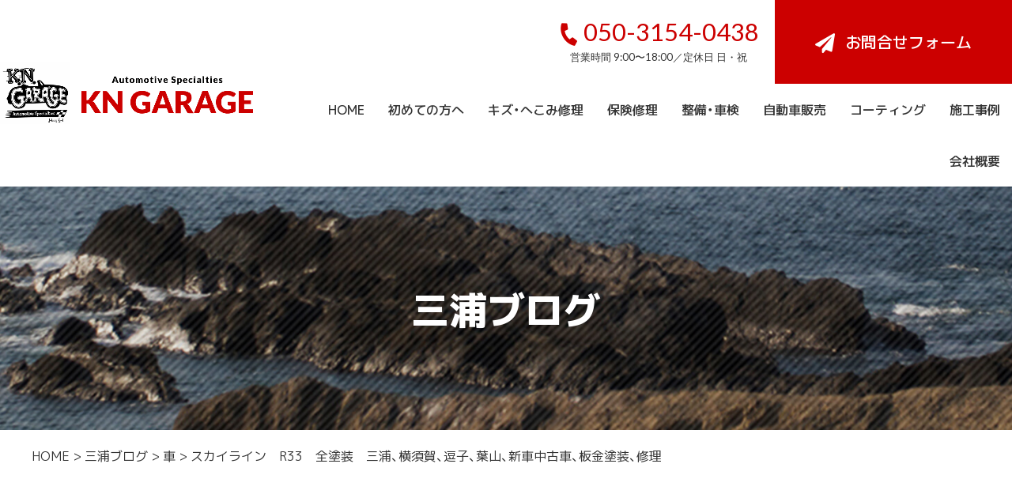

--- FILE ---
content_type: text/html; charset=UTF-8
request_url: https://kn-garage.com/%E3%82%B9%E3%82%AB%E3%82%A4%E3%83%A9%E3%82%A4%E3%83%B3%E3%80%80r33%E3%80%80%E5%85%A8%E5%A1%97%E8%A3%85%E3%80%80%E4%B8%89%E6%B5%A6%E3%80%81%E6%A8%AA%E9%A0%88%E8%B3%80%E3%80%81%E9%80%97%E5%AD%90/
body_size: 12390
content:
<!DOCTYPE html>
<html lang="ja">
<head>
<!-- Google tag (gtag.js) -->
<script async src="https://www.googletagmanager.com/gtag/js?id=G-0JRVC8CX55"></script>
<script>
  window.dataLayer = window.dataLayer || [];
  function gtag(){dataLayer.push(arguments);}
  gtag('js', new Date());

  gtag('config', 'G-0JRVC8CX55');
</script>

	<meta charset="utf-8">
		<title>スカイライン　R33　全塗装　三浦、横須賀、逗子、葉山、新車中古車、板金塗装、修理 | KNガレージ｜あらゆる国産車・輸入車の修理・整備・販売は三浦市のKNガレージにお任せください</title>
	<meta name="description"  content="スカイライン　R33　全塗装　三浦、横須賀、逗子、葉山、新車中古車、板金塗装、修理 | 神奈川県三浦市を中心に横須賀・葉山・逗子・横浜、神奈川県内を幅広く対応！キズ・へこみ修理・板金塗装・保険修理・整備・コーティング・自動車販売など、車の事ならKNガレージに何でもお任せください。" />
	<meta http-equiv="Content-Type" content="text/html; charset=utf-8">
	<meta http-equiv="Content-Style-Type" content="text/css">
	<meta http-equiv="Content-Script-Type" content="text/javascript">
	<meta http-equiv="X-UA-Compatible" content="IE=edge">
	<meta name="google" content="notranslate">
	<meta name="format-detection" content="telephone=no">
	<meta name="viewport" content="width=device-width, minimum-scale=0.25, maximum-scale=2.0, initial-scale=1.0">

	<!-- Open Graph Protocol -->
	<meta property="og:title" content="KNガレージ｜あらゆる国産車・輸入車の修理・整備・販売は三浦市のKNガレージにお任せください">
	<meta property="og:type" content="company">
	<meta property="og:url" content="https://kn-garage.com">
	<meta property="og:site_name" content="KNガレージ｜あらゆる国産車・輸入車の修理・整備・販売は三浦市のKNガレージにお任せください">
	<meta property="og:description" content="神奈川県三浦市を中心に横須賀・葉山・逗子・横浜、神奈川県内を幅広く対応！キズ・へこみ修理・板金塗装・保険修理・整備・コーティング・自動車販売など、車の事ならKNガレージに何でもお任せください。">
	<meta property="og:locale" content="ja_JP">
	<meta property="og:image" content="https://kn-garage.com/wp-content/themes/kn-garage/images/meta_property_image.png">
	<!-- End Open Graph Protocol -->

	<!-- favicons -->
	<link rel="icon" href="https://kn-garage.com/favicon.ico">
	<link rel="apple-touch-icon" sizes="180x180" href="https://kn-garage.com/favicons/apple-touch-icon.png">
	<link rel="icon" type="image/png" sizes="32x32" href="https://kn-garage.com/favicons/favicon-32x32.png">
	<link rel="icon" type="image/png" sizes="16x16" href="https://kn-garage.com/favicons/favicon-16x16.png">

	<link rel="canonical" href="https://kn-garage.com" />
	<link rel="stylesheet" href="https://kn-garage.com/wp-content/themes/kn-garage/css/jquery.lightbox.css" media="screen">
	<link rel="stylesheet" href="https://cdnjs.cloudflare.com/ajax/libs/drawer/3.2.1/css/drawer.min.css">
	<link rel="stylesheet" href="https://kn-garage.com/wp-content/themes/kn-garage/css/jquery.bxslider.css" media="screen">
	<link rel="stylesheet" href="https://cdn.jsdelivr.net/npm/yakuhanjp@3.2.0/dist/css/yakuhanjp.min.css">
	<link rel="stylesheet" href="https://kn-garage.com/wp-content/themes/kn-garage/style.css" media="all">
	<link rel="preconnect" href="https://fonts.googleapis.com">
	<link rel="preconnect" href="https://fonts.gstatic.com" crossorigin>
	<link href="https://fonts.googleapis.com/css2?family=Lato:wght@400;700;900&family=M+PLUS+1p:wght@400;500;800&family=WindSong:wght@500&family=Noto+Serif+JP&display=swap" rel="stylesheet">
	<link rel="stylesheet" href="https://use.fontawesome.com/releases/v5.15.3/css/all.css" integrity="sha384-SZXxX4whJ79/gErwcOYf+zWLeJdY/qpuqC4cAa9rOGUstPomtqpuNWT9wdPEn2fk" crossorigin="anonymous">

	<!--[if lt IE 9]>
	<script type="text/javascript" src="http://html5shim.googlecode.com/svn/trunk/html5.js"></script>
	<![endif]-->
	<script type="text/javascript">
		//Edge telリンク回避
		if(!(navigator.userAgent.indexOf('iPhone') > 0 ) || navigator.userAgent.indexOf('Android') > 0 ){
		document.write('<meta name="format-detection" content="telephone=no">');
		}else{
		}
		//電話番号リンク
		function smtel(telno){
		if((navigator.userAgent.indexOf('iPhone') > 0 ) || navigator.userAgent.indexOf('Android') > 0 ){
		document.write('<a href="tel:'+telno+'">'+telno+'</a>');
		}else{
		document.write(telno);
		}
		}
	</script>
	<script>
		//Googleタグマネージャーへ電話番号をtelnumで渡す
		window.dataLayer = window.dataLayer || [];
		dataLayer.push({'telnum':'050-3154-0438'});
	</script>
<meta name='robots' content='max-image-preview:large' />
<link rel='dns-prefetch' href='//ajax.googleapis.com' />
<script type="text/javascript">
window._wpemojiSettings = {"baseUrl":"https:\/\/s.w.org\/images\/core\/emoji\/14.0.0\/72x72\/","ext":".png","svgUrl":"https:\/\/s.w.org\/images\/core\/emoji\/14.0.0\/svg\/","svgExt":".svg","source":{"concatemoji":"https:\/\/kn-garage.com\/wp-includes\/js\/wp-emoji-release.min.js?ver=6.3.7"}};
/*! This file is auto-generated */
!function(i,n){var o,s,e;function c(e){try{var t={supportTests:e,timestamp:(new Date).valueOf()};sessionStorage.setItem(o,JSON.stringify(t))}catch(e){}}function p(e,t,n){e.clearRect(0,0,e.canvas.width,e.canvas.height),e.fillText(t,0,0);var t=new Uint32Array(e.getImageData(0,0,e.canvas.width,e.canvas.height).data),r=(e.clearRect(0,0,e.canvas.width,e.canvas.height),e.fillText(n,0,0),new Uint32Array(e.getImageData(0,0,e.canvas.width,e.canvas.height).data));return t.every(function(e,t){return e===r[t]})}function u(e,t,n){switch(t){case"flag":return n(e,"\ud83c\udff3\ufe0f\u200d\u26a7\ufe0f","\ud83c\udff3\ufe0f\u200b\u26a7\ufe0f")?!1:!n(e,"\ud83c\uddfa\ud83c\uddf3","\ud83c\uddfa\u200b\ud83c\uddf3")&&!n(e,"\ud83c\udff4\udb40\udc67\udb40\udc62\udb40\udc65\udb40\udc6e\udb40\udc67\udb40\udc7f","\ud83c\udff4\u200b\udb40\udc67\u200b\udb40\udc62\u200b\udb40\udc65\u200b\udb40\udc6e\u200b\udb40\udc67\u200b\udb40\udc7f");case"emoji":return!n(e,"\ud83e\udef1\ud83c\udffb\u200d\ud83e\udef2\ud83c\udfff","\ud83e\udef1\ud83c\udffb\u200b\ud83e\udef2\ud83c\udfff")}return!1}function f(e,t,n){var r="undefined"!=typeof WorkerGlobalScope&&self instanceof WorkerGlobalScope?new OffscreenCanvas(300,150):i.createElement("canvas"),a=r.getContext("2d",{willReadFrequently:!0}),o=(a.textBaseline="top",a.font="600 32px Arial",{});return e.forEach(function(e){o[e]=t(a,e,n)}),o}function t(e){var t=i.createElement("script");t.src=e,t.defer=!0,i.head.appendChild(t)}"undefined"!=typeof Promise&&(o="wpEmojiSettingsSupports",s=["flag","emoji"],n.supports={everything:!0,everythingExceptFlag:!0},e=new Promise(function(e){i.addEventListener("DOMContentLoaded",e,{once:!0})}),new Promise(function(t){var n=function(){try{var e=JSON.parse(sessionStorage.getItem(o));if("object"==typeof e&&"number"==typeof e.timestamp&&(new Date).valueOf()<e.timestamp+604800&&"object"==typeof e.supportTests)return e.supportTests}catch(e){}return null}();if(!n){if("undefined"!=typeof Worker&&"undefined"!=typeof OffscreenCanvas&&"undefined"!=typeof URL&&URL.createObjectURL&&"undefined"!=typeof Blob)try{var e="postMessage("+f.toString()+"("+[JSON.stringify(s),u.toString(),p.toString()].join(",")+"));",r=new Blob([e],{type:"text/javascript"}),a=new Worker(URL.createObjectURL(r),{name:"wpTestEmojiSupports"});return void(a.onmessage=function(e){c(n=e.data),a.terminate(),t(n)})}catch(e){}c(n=f(s,u,p))}t(n)}).then(function(e){for(var t in e)n.supports[t]=e[t],n.supports.everything=n.supports.everything&&n.supports[t],"flag"!==t&&(n.supports.everythingExceptFlag=n.supports.everythingExceptFlag&&n.supports[t]);n.supports.everythingExceptFlag=n.supports.everythingExceptFlag&&!n.supports.flag,n.DOMReady=!1,n.readyCallback=function(){n.DOMReady=!0}}).then(function(){return e}).then(function(){var e;n.supports.everything||(n.readyCallback(),(e=n.source||{}).concatemoji?t(e.concatemoji):e.wpemoji&&e.twemoji&&(t(e.twemoji),t(e.wpemoji)))}))}((window,document),window._wpemojiSettings);
</script>
<style type="text/css">
img.wp-smiley,
img.emoji {
	display: inline !important;
	border: none !important;
	box-shadow: none !important;
	height: 1em !important;
	width: 1em !important;
	margin: 0 0.07em !important;
	vertical-align: -0.1em !important;
	background: none !important;
	padding: 0 !important;
}
</style>
	<link rel='stylesheet' id='wp-block-library-css' href='https://kn-garage.com/wp-includes/css/dist/block-library/style.min.css?ver=6.3.7' type='text/css' media='all' />
<style id='classic-theme-styles-inline-css' type='text/css'>
/*! This file is auto-generated */
.wp-block-button__link{color:#fff;background-color:#32373c;border-radius:9999px;box-shadow:none;text-decoration:none;padding:calc(.667em + 2px) calc(1.333em + 2px);font-size:1.125em}.wp-block-file__button{background:#32373c;color:#fff;text-decoration:none}
</style>
<style id='global-styles-inline-css' type='text/css'>
body{--wp--preset--color--black: #000000;--wp--preset--color--cyan-bluish-gray: #abb8c3;--wp--preset--color--white: #ffffff;--wp--preset--color--pale-pink: #f78da7;--wp--preset--color--vivid-red: #cf2e2e;--wp--preset--color--luminous-vivid-orange: #ff6900;--wp--preset--color--luminous-vivid-amber: #fcb900;--wp--preset--color--light-green-cyan: #7bdcb5;--wp--preset--color--vivid-green-cyan: #00d084;--wp--preset--color--pale-cyan-blue: #8ed1fc;--wp--preset--color--vivid-cyan-blue: #0693e3;--wp--preset--color--vivid-purple: #9b51e0;--wp--preset--gradient--vivid-cyan-blue-to-vivid-purple: linear-gradient(135deg,rgba(6,147,227,1) 0%,rgb(155,81,224) 100%);--wp--preset--gradient--light-green-cyan-to-vivid-green-cyan: linear-gradient(135deg,rgb(122,220,180) 0%,rgb(0,208,130) 100%);--wp--preset--gradient--luminous-vivid-amber-to-luminous-vivid-orange: linear-gradient(135deg,rgba(252,185,0,1) 0%,rgba(255,105,0,1) 100%);--wp--preset--gradient--luminous-vivid-orange-to-vivid-red: linear-gradient(135deg,rgba(255,105,0,1) 0%,rgb(207,46,46) 100%);--wp--preset--gradient--very-light-gray-to-cyan-bluish-gray: linear-gradient(135deg,rgb(238,238,238) 0%,rgb(169,184,195) 100%);--wp--preset--gradient--cool-to-warm-spectrum: linear-gradient(135deg,rgb(74,234,220) 0%,rgb(151,120,209) 20%,rgb(207,42,186) 40%,rgb(238,44,130) 60%,rgb(251,105,98) 80%,rgb(254,248,76) 100%);--wp--preset--gradient--blush-light-purple: linear-gradient(135deg,rgb(255,206,236) 0%,rgb(152,150,240) 100%);--wp--preset--gradient--blush-bordeaux: linear-gradient(135deg,rgb(254,205,165) 0%,rgb(254,45,45) 50%,rgb(107,0,62) 100%);--wp--preset--gradient--luminous-dusk: linear-gradient(135deg,rgb(255,203,112) 0%,rgb(199,81,192) 50%,rgb(65,88,208) 100%);--wp--preset--gradient--pale-ocean: linear-gradient(135deg,rgb(255,245,203) 0%,rgb(182,227,212) 50%,rgb(51,167,181) 100%);--wp--preset--gradient--electric-grass: linear-gradient(135deg,rgb(202,248,128) 0%,rgb(113,206,126) 100%);--wp--preset--gradient--midnight: linear-gradient(135deg,rgb(2,3,129) 0%,rgb(40,116,252) 100%);--wp--preset--font-size--small: 13px;--wp--preset--font-size--medium: 20px;--wp--preset--font-size--large: 36px;--wp--preset--font-size--x-large: 42px;--wp--preset--spacing--20: 0.44rem;--wp--preset--spacing--30: 0.67rem;--wp--preset--spacing--40: 1rem;--wp--preset--spacing--50: 1.5rem;--wp--preset--spacing--60: 2.25rem;--wp--preset--spacing--70: 3.38rem;--wp--preset--spacing--80: 5.06rem;--wp--preset--shadow--natural: 6px 6px 9px rgba(0, 0, 0, 0.2);--wp--preset--shadow--deep: 12px 12px 50px rgba(0, 0, 0, 0.4);--wp--preset--shadow--sharp: 6px 6px 0px rgba(0, 0, 0, 0.2);--wp--preset--shadow--outlined: 6px 6px 0px -3px rgba(255, 255, 255, 1), 6px 6px rgba(0, 0, 0, 1);--wp--preset--shadow--crisp: 6px 6px 0px rgba(0, 0, 0, 1);}:where(.is-layout-flex){gap: 0.5em;}:where(.is-layout-grid){gap: 0.5em;}body .is-layout-flow > .alignleft{float: left;margin-inline-start: 0;margin-inline-end: 2em;}body .is-layout-flow > .alignright{float: right;margin-inline-start: 2em;margin-inline-end: 0;}body .is-layout-flow > .aligncenter{margin-left: auto !important;margin-right: auto !important;}body .is-layout-constrained > .alignleft{float: left;margin-inline-start: 0;margin-inline-end: 2em;}body .is-layout-constrained > .alignright{float: right;margin-inline-start: 2em;margin-inline-end: 0;}body .is-layout-constrained > .aligncenter{margin-left: auto !important;margin-right: auto !important;}body .is-layout-constrained > :where(:not(.alignleft):not(.alignright):not(.alignfull)){max-width: var(--wp--style--global--content-size);margin-left: auto !important;margin-right: auto !important;}body .is-layout-constrained > .alignwide{max-width: var(--wp--style--global--wide-size);}body .is-layout-flex{display: flex;}body .is-layout-flex{flex-wrap: wrap;align-items: center;}body .is-layout-flex > *{margin: 0;}body .is-layout-grid{display: grid;}body .is-layout-grid > *{margin: 0;}:where(.wp-block-columns.is-layout-flex){gap: 2em;}:where(.wp-block-columns.is-layout-grid){gap: 2em;}:where(.wp-block-post-template.is-layout-flex){gap: 1.25em;}:where(.wp-block-post-template.is-layout-grid){gap: 1.25em;}.has-black-color{color: var(--wp--preset--color--black) !important;}.has-cyan-bluish-gray-color{color: var(--wp--preset--color--cyan-bluish-gray) !important;}.has-white-color{color: var(--wp--preset--color--white) !important;}.has-pale-pink-color{color: var(--wp--preset--color--pale-pink) !important;}.has-vivid-red-color{color: var(--wp--preset--color--vivid-red) !important;}.has-luminous-vivid-orange-color{color: var(--wp--preset--color--luminous-vivid-orange) !important;}.has-luminous-vivid-amber-color{color: var(--wp--preset--color--luminous-vivid-amber) !important;}.has-light-green-cyan-color{color: var(--wp--preset--color--light-green-cyan) !important;}.has-vivid-green-cyan-color{color: var(--wp--preset--color--vivid-green-cyan) !important;}.has-pale-cyan-blue-color{color: var(--wp--preset--color--pale-cyan-blue) !important;}.has-vivid-cyan-blue-color{color: var(--wp--preset--color--vivid-cyan-blue) !important;}.has-vivid-purple-color{color: var(--wp--preset--color--vivid-purple) !important;}.has-black-background-color{background-color: var(--wp--preset--color--black) !important;}.has-cyan-bluish-gray-background-color{background-color: var(--wp--preset--color--cyan-bluish-gray) !important;}.has-white-background-color{background-color: var(--wp--preset--color--white) !important;}.has-pale-pink-background-color{background-color: var(--wp--preset--color--pale-pink) !important;}.has-vivid-red-background-color{background-color: var(--wp--preset--color--vivid-red) !important;}.has-luminous-vivid-orange-background-color{background-color: var(--wp--preset--color--luminous-vivid-orange) !important;}.has-luminous-vivid-amber-background-color{background-color: var(--wp--preset--color--luminous-vivid-amber) !important;}.has-light-green-cyan-background-color{background-color: var(--wp--preset--color--light-green-cyan) !important;}.has-vivid-green-cyan-background-color{background-color: var(--wp--preset--color--vivid-green-cyan) !important;}.has-pale-cyan-blue-background-color{background-color: var(--wp--preset--color--pale-cyan-blue) !important;}.has-vivid-cyan-blue-background-color{background-color: var(--wp--preset--color--vivid-cyan-blue) !important;}.has-vivid-purple-background-color{background-color: var(--wp--preset--color--vivid-purple) !important;}.has-black-border-color{border-color: var(--wp--preset--color--black) !important;}.has-cyan-bluish-gray-border-color{border-color: var(--wp--preset--color--cyan-bluish-gray) !important;}.has-white-border-color{border-color: var(--wp--preset--color--white) !important;}.has-pale-pink-border-color{border-color: var(--wp--preset--color--pale-pink) !important;}.has-vivid-red-border-color{border-color: var(--wp--preset--color--vivid-red) !important;}.has-luminous-vivid-orange-border-color{border-color: var(--wp--preset--color--luminous-vivid-orange) !important;}.has-luminous-vivid-amber-border-color{border-color: var(--wp--preset--color--luminous-vivid-amber) !important;}.has-light-green-cyan-border-color{border-color: var(--wp--preset--color--light-green-cyan) !important;}.has-vivid-green-cyan-border-color{border-color: var(--wp--preset--color--vivid-green-cyan) !important;}.has-pale-cyan-blue-border-color{border-color: var(--wp--preset--color--pale-cyan-blue) !important;}.has-vivid-cyan-blue-border-color{border-color: var(--wp--preset--color--vivid-cyan-blue) !important;}.has-vivid-purple-border-color{border-color: var(--wp--preset--color--vivid-purple) !important;}.has-vivid-cyan-blue-to-vivid-purple-gradient-background{background: var(--wp--preset--gradient--vivid-cyan-blue-to-vivid-purple) !important;}.has-light-green-cyan-to-vivid-green-cyan-gradient-background{background: var(--wp--preset--gradient--light-green-cyan-to-vivid-green-cyan) !important;}.has-luminous-vivid-amber-to-luminous-vivid-orange-gradient-background{background: var(--wp--preset--gradient--luminous-vivid-amber-to-luminous-vivid-orange) !important;}.has-luminous-vivid-orange-to-vivid-red-gradient-background{background: var(--wp--preset--gradient--luminous-vivid-orange-to-vivid-red) !important;}.has-very-light-gray-to-cyan-bluish-gray-gradient-background{background: var(--wp--preset--gradient--very-light-gray-to-cyan-bluish-gray) !important;}.has-cool-to-warm-spectrum-gradient-background{background: var(--wp--preset--gradient--cool-to-warm-spectrum) !important;}.has-blush-light-purple-gradient-background{background: var(--wp--preset--gradient--blush-light-purple) !important;}.has-blush-bordeaux-gradient-background{background: var(--wp--preset--gradient--blush-bordeaux) !important;}.has-luminous-dusk-gradient-background{background: var(--wp--preset--gradient--luminous-dusk) !important;}.has-pale-ocean-gradient-background{background: var(--wp--preset--gradient--pale-ocean) !important;}.has-electric-grass-gradient-background{background: var(--wp--preset--gradient--electric-grass) !important;}.has-midnight-gradient-background{background: var(--wp--preset--gradient--midnight) !important;}.has-small-font-size{font-size: var(--wp--preset--font-size--small) !important;}.has-medium-font-size{font-size: var(--wp--preset--font-size--medium) !important;}.has-large-font-size{font-size: var(--wp--preset--font-size--large) !important;}.has-x-large-font-size{font-size: var(--wp--preset--font-size--x-large) !important;}
.wp-block-navigation a:where(:not(.wp-element-button)){color: inherit;}
:where(.wp-block-post-template.is-layout-flex){gap: 1.25em;}:where(.wp-block-post-template.is-layout-grid){gap: 1.25em;}
:where(.wp-block-columns.is-layout-flex){gap: 2em;}:where(.wp-block-columns.is-layout-grid){gap: 2em;}
.wp-block-pullquote{font-size: 1.5em;line-height: 1.6;}
</style>
<link rel='stylesheet' id='wp-pagenavi-css' href='https://kn-garage.com/wp-content/plugins/wp-pagenavi/pagenavi-css.css?ver=2.70' type='text/css' media='all' />
<link rel="https://api.w.org/" href="https://kn-garage.com/wp-json/" /><link rel="alternate" type="application/json" href="https://kn-garage.com/wp-json/wp/v2/posts/6713" /><link rel="EditURI" type="application/rsd+xml" title="RSD" href="https://kn-garage.com/xmlrpc.php?rsd" />
<meta name="generator" content="WordPress 6.3.7" />
<link rel="canonical" href="https://kn-garage.com/%e3%82%b9%e3%82%ab%e3%82%a4%e3%83%a9%e3%82%a4%e3%83%b3%e3%80%80r33%e3%80%80%e5%85%a8%e5%a1%97%e8%a3%85%e3%80%80%e4%b8%89%e6%b5%a6%e3%80%81%e6%a8%aa%e9%a0%88%e8%b3%80%e3%80%81%e9%80%97%e5%ad%90/" />
<link rel='shortlink' href='https://kn-garage.com/?p=6713' />
<link rel="alternate" type="application/json+oembed" href="https://kn-garage.com/wp-json/oembed/1.0/embed?url=https%3A%2F%2Fkn-garage.com%2F%25e3%2582%25b9%25e3%2582%25ab%25e3%2582%25a4%25e3%2583%25a9%25e3%2582%25a4%25e3%2583%25b3%25e3%2580%2580r33%25e3%2580%2580%25e5%2585%25a8%25e5%25a1%2597%25e8%25a3%2585%25e3%2580%2580%25e4%25b8%2589%25e6%25b5%25a6%25e3%2580%2581%25e6%25a8%25aa%25e9%25a0%2588%25e8%25b3%2580%25e3%2580%2581%25e9%2580%2597%25e5%25ad%2590%2F" />
<link rel="alternate" type="text/xml+oembed" href="https://kn-garage.com/wp-json/oembed/1.0/embed?url=https%3A%2F%2Fkn-garage.com%2F%25e3%2582%25b9%25e3%2582%25ab%25e3%2582%25a4%25e3%2583%25a9%25e3%2582%25a4%25e3%2583%25b3%25e3%2580%2580r33%25e3%2580%2580%25e5%2585%25a8%25e5%25a1%2597%25e8%25a3%2585%25e3%2580%2580%25e4%25b8%2589%25e6%25b5%25a6%25e3%2580%2581%25e6%25a8%25aa%25e9%25a0%2588%25e8%25b3%2580%25e3%2580%2581%25e9%2580%2597%25e5%25ad%2590%2F&#038;format=xml" />
</head>

<body class="drawer drawer--right drawer--navbarTopGutter">

<!--[if gte IE 8]>
<p class="ta-center">古いブラウザで閲覧しています。ブラウザを最新の状態にしてご覧ください。</p>
<![endif]-->

<div id="wrapper">

<!-- Header Start -->
<header role="header" id="header">
	<div class="flex">
		<h1><a href="https://kn-garage.com/"><img src="https://kn-garage.com/wp-content/themes/kn-garage/images/logo.png" alt="KNガレージ"></a></h1>
		<div class="header-menu">
			<div class="flex">
				<a href="tel:050-3154-0438" onclick="gtag('event', 'click1', {'event_category': 'click','event_label': 'label'});" class="serif-en btn-tel"><i class="fas fa-phone-alt"></i>050-3154-0438<br><span>営業時間 9:00〜18:00／定休日 日・祝</span></a>
				<a class="btn-mail" href="https://kn-garage.com/inquiry/"><i class="fas fa-paper-plane"></i>お問合せフォーム</a>
			</div><!-- /.flex -->
			<nav class="sp-hide flex" role="navigation" id="gnav">
				<a  href="https://kn-garage.com//">HOME</a>
				<a  href="https://kn-garage.com/beginner/">初めての方へ</a>
				<a  href="https://kn-garage.com/repair/">キズ・へこみ修理</a>
				<a  href="https://kn-garage.com/insurance/">保険修理</a>
				<a  href="https://kn-garage.com/maintenance/">整備・車検</a>
				<a  href="https://kn-garage.com/sell/">自動車販売</a>
				<a  href="https://kn-garage.com/coating/">コーティング</a>
				<a  href="https://kn-garage.com/case/">施工事例</a>
				<a  href="https://kn-garage.com/company/">会社概要</a>
			</nav>
		</div><!-- /.header-menu -->
	</div><!-- /.flex -->

	<!-- ハンバーガーボタン -->
		<div class="container pc-hide">
			<button type="button" class="drawer-toggle drawer-hamburger sidemenu">
				<span class="tit">MENU</span>
				<span class="sr-only">toggle navigation</span>
				<span class="drawer-hamburger-icon"></span>
			</button>
		</div><!-- /.container -->

		<nav class="drawer-nav">
			<ul class="drawer-menu">
				<li><a href="https://kn-garage.com/"><i class="fas fa-chevron-right"></i>HOME</a></li>
				<li><a href="https://kn-garage.com/beginner/"><i class="fas fa-chevron-right"></i>初めての方へ</a></li>
				<li><a href="https://kn-garage.com/repair/"><i class="fas fa-chevron-right"></i>キズ・へこみ修理</a></li>
				<li><a href="https://kn-garage.com/insurance/"><i class="fas fa-chevron-right"></i>保険修理</a></li>
				<li><a href="https://kn-garage.com/maintenance/"><i class="fas fa-chevron-right"></i>整備・車検</a></li>
				<li><a href="https://kn-garage.com/sell/"><i class="fas fa-chevron-right"></i>自動車販売</a></li>
				<li><a href="https://kn-garage.com/coating/"><i class="fas fa-chevron-right"></i>コーティング</a></li>
				<li><a href="https://kn-garage.com/case/"><i class="fas fa-chevron-right"></i>施工事例</a></li>
				<li><a href="https://kn-garage.com/company/"><i class="fas fa-chevron-right"></i>会社概要</a></li>
				<li><a href="https://kn-garage.com/inquiry/"><i class="fas fa-chevron-right"></i>お問合せ</a></li>
			</ul>
			<a href="tel:050-3154-0438" onclick="gtag('event', 'click1', {'event_category': 'click','event_label': 'label'});" class="serif-en btn-tel"><i class="fas fa-phone-alt"></i>050-3154-0438<br><span>営業時間 9:00〜18:00／定休日 日・祝</span></a>
		</nav>
	<!-- /ハンバーガーボタン -->
</header>
<!-- Header End -->

<!-- Main_image Start -->
	<div id="page-title">
		<h1 style="background-image: url(https://kn-garage.com/wp-content/themes/kn-garage/images/miura_blog-mv.jpg)">
			三浦ブログ
		</h1>
	</div>
<!-- Main_image End -->

<!-- Main Start -->
<main role="main" id="main">
<div class="breadcrumbs">
	<div class="container">
	    <span typeof="v:Breadcrumb"><a rel="v:url" property="v:title" title="Go to KNガレージ｜あらゆる国産車・輸入車の修理・整備・販売は三浦市のKNガレージにお任せください." href="https://kn-garage.com" class="home">HOME</a></span> &gt; <span typeof="v:Breadcrumb"><a rel="v:url" property="v:title" title="Go to 三浦ブログ." href="https://kn-garage.com/blog/" class="post-root post post-post">三浦ブログ</a></span> &gt; <span typeof="v:Breadcrumb"><a rel="v:url" property="v:title" title="Go to the 車 category archives." href="https://kn-garage.com/category/car/" class="taxonomy category">車</a></span> &gt; <span typeof="v:Breadcrumb"><span property="v:title">スカイライン　R33　全塗装　三浦、横須賀、逗子、葉山、新車中古車、板金塗装、修理</span></span>	</div>
</div>

<!-- Main Start -->
<div id="main" class="inner miura_list miura_list-blog">
	<div class="container">
		<div class="flex">
			<!-- Contents Start -->
			<div class="miura_detail" id="blog_detail" >
				<div id="contents" class="cf">
					<span class="category"><a href="https://kn-garage.com/category/car/" rel="category tag">車</a></span>
					<h2>スカイライン　R33　全塗装　三浦、横須賀、逗子、葉山、新車中古車、板金塗装、修理</h2>
					<p class="news-date">2020.7.20</p>
										<div class="post-6713" id="post-detail">
												<div class="thumb">
							<img width="640" height="480" src="https://kn-garage.com/wp-content/uploads/IMG_6045.jpg" class="attachment-blog-thum size-blog-thum wp-post-image" alt="" decoding="async" fetchpriority="high" srcset="https://kn-garage.com/wp-content/uploads/IMG_6045.jpg 640w, https://kn-garage.com/wp-content/uploads/IMG_6045-300x225.jpg 300w" sizes="(max-width: 640px) 100vw, 640px" />						</div><!-- /.thumb -->
						
						<div class="post-contents">
							<p>作業事例一覧　更新致しました。</p><p><img decoding="async" class="alignnone size-full wp-image-6705" src="https://kn-garage.com/wp-content/uploads/1-IMG_5563.jpg" alt="1-IMG_5563" width="640" height="480" srcset="https://kn-garage.com/wp-content/uploads/1-IMG_5563.jpg 640w, https://kn-garage.com/wp-content/uploads/1-IMG_5563-300x225.jpg 300w" sizes="(max-width: 640px) 100vw, 640px" /></p><p><img decoding="async" class="alignnone size-full wp-image-6706" src="https://kn-garage.com/wp-content/uploads/1-IMG_5631.jpg" alt="1-IMG_5631" width="640" height="480" srcset="https://kn-garage.com/wp-content/uploads/1-IMG_5631.jpg 640w, https://kn-garage.com/wp-content/uploads/1-IMG_5631-300x225.jpg 300w" sizes="(max-width: 640px) 100vw, 640px" /></p><p><img decoding="async" loading="lazy" class="alignnone size-full wp-image-6707" src="https://kn-garage.com/wp-content/uploads/12-IMG_5640.jpg" alt="12-IMG_5640" width="640" height="480" srcset="https://kn-garage.com/wp-content/uploads/12-IMG_5640.jpg 640w, https://kn-garage.com/wp-content/uploads/12-IMG_5640-300x225.jpg 300w" sizes="(max-width: 640px) 100vw, 640px" /></p><p><img decoding="async" loading="lazy" class="alignnone size-full wp-image-6708" src="https://kn-garage.com/wp-content/uploads/IMG_5995.jpg" alt="IMG_5995" width="640" height="480" srcset="https://kn-garage.com/wp-content/uploads/IMG_5995.jpg 640w, https://kn-garage.com/wp-content/uploads/IMG_5995-300x225.jpg 300w" sizes="(max-width: 640px) 100vw, 640px" /></p><p><img decoding="async" loading="lazy" class="alignnone size-full wp-image-6709" src="https://kn-garage.com/wp-content/uploads/IMG_5999.jpg" alt="IMG_5999" width="640" height="480" srcset="https://kn-garage.com/wp-content/uploads/IMG_5999.jpg 640w, https://kn-garage.com/wp-content/uploads/IMG_5999-300x225.jpg 300w" sizes="(max-width: 640px) 100vw, 640px" /></p><p>&nbsp;</p><p><img decoding="async" loading="lazy" class="alignnone size-full wp-image-6710" src="https://kn-garage.com/wp-content/uploads/IMG_6045.jpg" alt="IMG_6045" width="640" height="480" srcset="https://kn-garage.com/wp-content/uploads/IMG_6045.jpg 640w, https://kn-garage.com/wp-content/uploads/IMG_6045-300x225.jpg 300w" sizes="(max-width: 640px) 100vw, 640px" /></p><p><img decoding="async" loading="lazy" class="alignnone size-full wp-image-6711" src="https://kn-garage.com/wp-content/uploads/IMG_6051.jpg" alt="IMG_6051" width="640" height="480" srcset="https://kn-garage.com/wp-content/uploads/IMG_6051.jpg 640w, https://kn-garage.com/wp-content/uploads/IMG_6051-300x225.jpg 300w" sizes="(max-width: 640px) 100vw, 640px" /></p><p>&nbsp;</p>						</div><!-- /.post-contents -->
					</div><!-- /.post -->

					<!-- post navigation -->
					<div class="navigation cf flex">
												<span><a href="https://kn-garage.com/%e3%83%9e%e3%83%84%e3%83%80%e3%80%80%e3%83%99%e3%83%aa%e3%83%bc%e3%82%b5%e3%80%80%e3%83%ab%e3%83%bc%e3%83%95%e3%80%81%e3%83%95%e3%83%bc%e3%83%89%e5%a1%97%e8%a3%85%e3%80%80%ef%bc%93%e3%82%b3%e3%83%bc/" rel="prev">« 前の記事</a></span>
												<a class="btn" href="https://kn-garage.com/blog/">一覧に戻る<i class="fas fa-angle-double-right"></i></a>
												<span><a href="https://kn-garage.com/%e3%83%9e%e3%83%84%e3%83%80%e3%80%80%e3%83%97%e3%83%ac%e3%83%9e%e3%82%b7%e3%83%bc%e3%80%80%e3%82%af%e3%82%aa%e3%83%bc%e3%82%bf%e3%83%bc%e4%ba%a4%e6%8f%9b-%e4%b8%89%e6%b5%a6%e3%80%81%e6%a8%aa/" rel="next">次の記事 »</a></span>
											</div><!-- /.navigation -->
					<!-- /post navigation -->
				</div><!-- #contents -->
							</div><!-- /.miura_detail -->
			<!-- Contents End -->

			<div id="sidebar">
				<div id="text-2" class="widget widget_text">			<div class="textwidget"><div id="sidebar_staff">
	<img src="https://kn-garage.com/wp-content/themes/kn-garage/images/sidebar_staff_image.jpg" width="230" height="170" alt="" />
	<p>KNガレージ西上床（にしうわとこ）です。<br>
仕事や趣味、KNG発信の三浦紹介をたくさん書いていきますので、お付き合いよろしくお願いいたします。</p>
</div>
</div>
		</div><div id="categories-2" class="widget widget_categories"><h2 class="widgettitle">ブログカテゴリー</h2>

			<ul>
					<li class="cat-item cat-item-1"><a href="https://kn-garage.com/category/car/">車</a>
</li>
	<li class="cat-item cat-item-25"><a href="https://kn-garage.com/category/gourmet/">グルメ</a>
</li>
	<li class="cat-item cat-item-26"><a href="https://kn-garage.com/category/spot/">スポット</a>
</li>
	<li class="cat-item cat-item-27"><a href="https://kn-garage.com/category/event/">イベント</a>
</li>
	<li class="cat-item cat-item-28"><a href="https://kn-garage.com/category/misaki/">三浦People</a>
</li>
	<li class="cat-item cat-item-36"><a href="https://kn-garage.com/category/music/">音楽</a>
</li>
	<li class="cat-item cat-item-37"><a href="https://kn-garage.com/category/trainee/">研修生</a>
</li>
	<li class="cat-item cat-item-67"><a href="https://kn-garage.com/category/other/">その他</a>
</li>
			</ul>

			</div>			</div>
		</div><!-- /.flex -->
	</div><!-- /.container -->
</div><!-- #main -->
<!-- Main End -->

<!-- Footer Start -->
</main>
<!-- Main End -->

<!-- Footer Start -->
<footer role="footer">
	<div class="pagetop">
		<a href="#wrapper"></a>
	</div><!-- /.pagetop -->

	<div class="footer-area">
		<div class="container">
			<h2 class="big-en">エリアマップ</h2>
			<div class="flex">
                <figure><img src="https://kn-garage.com/wp-content/themes/kn-garage/images/top-txt-02.png" alt="三浦No.1!"></figure>
                <h3>リピート率<span class="emphasis">98.2</span>%の<br>
				修理・車検・整備</h3>
            </div><!-- /.flex -->
			<p>三浦市・横須賀市・葉山町・逗子市・横浜市など神奈川全域からお客様多数！<br>
			東京都など他県からもご来店いただいています！</p>
			<div class="asset-topic">
				<h3><span>三浦海岸駅</span>より車で約<span>4</span>分! <span>三浦・横須賀・葉山・逗子</span>を中心に幅広く対応! 周辺地域もお任せください。</h3>
				<div class="flex">
					<figure><img src="https://kn-garage.com/wp-content/themes/kn-garage/images/footer-img-01.png" alt="KN GARAGE AREA MAP"></figure>
					<p>その他地域もご相談承ります。ご遠慮なくお声がけください！<br>
					事故や不調、車検切れなどでお車が動かせない、などのお車トラブルから、日常のちょっとしたお車のご相談 etc… ぜひお気軽にご連絡ください。<br>
					エリアを熟知しているスタッフが、地域のお客様のご要望にスピーディーに対応させていただきます。</p>
				</div><!-- /.flex -->
			</div><!-- /.asset-topic -->
		</div><!-- /.container -->
	</div><!-- /.footer-area -->

	<div class="footer-map-google">
		<iframe src="https://www.google.com/maps/embed?pb=!1m18!1m12!1m3!1d3260.9056982285338!2d139.6440281148595!3d35.18390286469377!2m3!1f0!2f0!3f0!3m2!1i1024!2i768!4f13.1!3m3!1m2!1s0x60183d6908c89f47%3A0xc03ac6ede84136b3!2z5qCq5byP5Lya56S-44Kx44O844Ko44OM44Ks44Os44O844K4!5e0!3m2!1sja!2sjp!4v1632967132050!5m2!1sja!2sjp" width="100%" height="auto" frameborder="0" style="border:0;" allowfullscreen="" aria-hidden="false" tabindex="0"></iframe>
    </div><!-- /.footer-map-google -->

	<div class="footer-support">
		<h2 class="serif-en both-line">SPECIALTY SUPPORT</h2>
		<div class="container">
			<p>オーナー様が充実のカーライフをお過ごしいただけるように、KNガレージは貴方の愛車をトータルにサポートいたします。</p>
			<div class="flex">
				<div class="footer-support-box">
					<div class="footer-support-line">
						<h3>見積無料</h3>
						<figure><img src="https://kn-garage.com/wp-content/themes/kn-garage/images/footer-img-02.jpg" alt=""></figure>
						<p>見積もりに係る手数料は一切いただきません！お車の損傷状況をしっかり確認し、お客様のご要望を取り入れたお見積りをご提示いたします。</p>
					</div><!-- /.footer-support-line -->
				</div><!-- /.footer-support-box -->
				<div class="footer-support-box">
					<div class="footer-support-line">
						<h3>代車無料貸出</h3>
						<figure><img src="https://kn-garage.com/wp-content/themes/kn-garage/images/footer-img-03.jpg" alt=""></figure>
						<p>お車をお預かりしている期間、ご不便が無いよう代車をご用意しています。<br>
						禁煙車もございますので、お気軽にお申し付けください。</p>
					</div><!-- /.footer-support-line -->
				</div><!-- /.footer-support-box -->
				<div class="footer-support-box">
					<div class="footer-support-line">
						<h3>引取納車</h3>
						<figure><img src="https://kn-garage.com/wp-content/themes/kn-garage/images/footer-img-04.jpg" alt=""></figure>
						<p>急な事故での緊急対応、車検切れや走行不安でお車が動かせない場合もお任せください！状況により、ご自宅への納⾞も⾏っております。</p>
					</div><!-- /.footer-support-line -->
				</div><!-- /.footer-support-box -->
				<div class="footer-support-box">
					<div class="footer-support-line">
						<h3>出張見積・送迎可能</h3>
						<figure><img src="https://kn-garage.com/wp-content/themes/kn-garage/images/footer-img-05.jpg" alt=""></figure>
						<p>三浦市内は最短10分！ご自宅まで熟練の職人がお見積もりに伺います。また最寄り駅などから送迎も承りますので、お気軽にご相談ください！</p>
					</div><!-- /.footer-support-line -->
				</div><!-- /.footer-support-box -->
				<div class="footer-support-box">
					<div class="footer-support-line">
						<h3>キッチンカー制作</h3>
						<figure><img src="https://kn-garage.com/wp-content/themes/kn-garage/images/footer-img-06.jpg" alt=""></figure>
						<p>車両の調達からキッチンカーの制作まで自社工場でワンストップで行います。お客様のご要望に合わせて作り上げてまいります！また営業許可申請のサポートもお任せください！</p>
					</div><!-- /.footer-support-line -->
				</div><!-- /.footer-support-box -->
				<div class="footer-support-box">
					<div class="footer-support-line">
						<h3>各種お支払い</h3>
						<figure><img src="https://kn-garage.com/wp-content/themes/kn-garage/images/footer-img-07.jpg" alt=""></figure>
						<p>急なトラブルで出費がかさんでしまう…そんな時でも安心してご利用いただけるようにKNガレージではクレジットカード・PayPay・電子マネーがご利用いただけます。</p>
					</div><!-- /.footer-support-line -->
				</div><!-- /.footer-support-box -->
				<div class="footer-support-box">
					<div class="footer-support-line">
						<h3>各種メンテナンス</h3>
						<figure><img src="https://kn-garage.com/wp-content/themes/kn-garage/images/footer-img-08.jpg" alt=""></figure>
						<p>日常の運転で感じるちょっとした違和感のご相談から、定期メンテナンスまで、快適なカーライフをお過ごしいただけるよう、幅広くサポートいたします。</p>
					</div><!-- /.footer-support-line -->
				</div><!-- /.footer-support-box -->
				<div class="footer-support-box">
					<div class="footer-support-line">
						<h3>何でもお任せください!</h3>
						<figure><img src="https://kn-garage.com/wp-content/themes/kn-garage/images/footer-img-09.jpg" alt=""></figure>
						<p>お車でお困りごとがありましたら、遠慮なくご相談ください。<br>
						お車のことなら何でもKNガレージにお任せください！</p>
					</div><!-- /.footer-support-line -->
				</div><!-- /.footer-support-box -->
			</div><!-- /.flex -->
		</div><!-- /.container -->
	</div><!-- /.footer-support -->

	<section class="miura_top-charm bg-gray">
    <p class="serif-en">CHARM OF MIURA</p>
    <h2 class="both-line">三浦の魅力をたっぷりご紹介!</h2>
    <div class="container">
        <div class="flex">
            <div class="miura_top-charm-box">
                <p class="serif-en">GOURMET</p>
                <h3>三浦のグルメ</h3>
                <figure><img src="https://kn-garage.com/wp-content/themes/kn-garage/images/miura_top-img-06.jpg" alt=""></figure>
                <a class="btn" href="https://kn-garage.com/miura/gourmet/">一覧を見る<i class="fas fa-angle-double-right"></i></a>
            </div><!-- /.miura_top-charm-box -->
            <div class="miura_top-charm-box">
                <p class="serif-en">SPOT</p>
                <h3>三浦のスポット</h3>
                <figure><img src="https://kn-garage.com/wp-content/themes/kn-garage/images/miura_top-img-07.jpg" alt=""></figure>
                <a class="btn" href="https://kn-garage.com/miura/spot/">一覧を見る<i class="fas fa-angle-double-right"></i></a>
            </div><!-- /.miura_top-charm-box -->
            <div class="miura_top-charm-box">
                <p class="serif-en">EVENT</p>
                <h3>三浦のイベント</h3>
                <figure><img src="https://kn-garage.com/wp-content/themes/kn-garage/images/miura_top-img-08.jpg" alt=""></figure>
                <a class="btn" href="https://kn-garage.com/miura/event/">一覧を見る<i class="fas fa-angle-double-right"></i></a>
            </div><!-- /.miura_top-charm-box -->
        </div><!-- /.flex -->
		<a class="btn" href="https://kn-garage.com/miura/">三浦ガイドTOP<i class="fas fa-angle-double-right"></i></a>
    </div><!-- /.container -->
</section><!-- /.miura_top-charm -->
	<div class="footer-contact">
		<div class="container">
			<h2 class="big-en">自動車のお悩みごとは<span class="emphasis">KNガレージ</span>へ!</h2>
			<p>KNガレージは、国産・輸入車オーナー様のメンテナンスパートナーです。<br>
			この修理だといくらかかるの？ 見積だけでも大丈夫？ こんな修理は対応可能？<br>
			どんな小さなご質問でも大丈夫です。どうぞお気軽にお問合せください。<br>
			お電話・メールフォームいずれからでも承ります。</p>
			<div class="flex">
				<a href="tel:050-3154-0438" onclick="gtag('event', 'click1', {'event_category': 'click','event_label': 'label'});" class="serif-en btn-tel"><i class="fas fa-phone-alt"></i>050-3154-0438<br><span>営業時間 9:00〜18:00／定休日 日・祝</span></a>
				<a class="btn-mail" href="https://kn-garage.com/inquiry/"><i class="fas fa-paper-plane"></i>お問合せフォーム</a>
			</div><!-- /.flex -->
		</div><!-- /.container -->
	</div><!-- /.footer-contact -->

	<div class="footer-maker">
		<h2 class="both-line"><span class="emphasis">KNガレージ</span> キズ・へこみ修理・車検・整備・販売 対応メーカー</h2>
		<div class="container">
			<div class="footer-maker-inner bg-gray">
				<p>トヨタ、日産、ホンダ、マツダ、スズキ、スバル、ダイハツ、三菱、LEXUS、メルセデス・ベンツ、BMW、アウディ、フォルクスワーゲン、MINI、ポルシェ、ジャガー、キャデラック、シボレー、GMC、ハマー、リンカーン、フォード、クライスラー、ジープ、ダッジ、フィアット、アルファロメオ、マセラッティ、ランボルギーニ、ルノー、プジョー、シトロエン、ボルボその他 輸入車・国産車問わず対応いたします</p>
			</div><!-- /.footer-maker-inner -->
		</div><!-- /.container -->
	</div><!-- /.footer-maker -->

	<div class="footer-credit bg-gray">
		<div class="container">
			<div class="flex">
				<div class="footer-spec">
					<a href="https://kn-garage.com/"><img src="https://kn-garage.com/wp-content/themes/kn-garage/images/logo.png" alt="KN GARAGE"></a>
					<p>〒238-0101 神奈川県三浦市南下浦町上宮田2635-1<br>
					営業時間：9:00〜18:00<br>
					電話番号：<a href="tel:050-3154-0438" onclick="gtag('event', 'click1', {'event_category': 'click','event_label': 'label'});">050-3154-0438</a><br>
					定休日：日曜・祝日</p>
				</div><!-- /.footer-spec -->
				<div class="footer-sitemap">
					<h3 class="serif-en">SITE MAP</h3>
					<div class="flex">
						<ul>
							<li><a href="https://kn-garage.com/">TOP</a></li>
							<li><a href="https://kn-garage.com/beginner/">初めての方へ</a></li>
							<li><a href="https://kn-garage.com/repair/">キズ・へこみ修理</a></li>
							<li><a href="https://kn-garage.com/insurance/">保険修理</a></li>
							<li><a href="https://kn-garage.com/maintenance/">整備・車検</a></li>
							<li><a href="https://kn-garage.com/sell/">自動車販売</a></li>
							<li><a href="https://kn-garage.com/coating/">コーティング</a></li>
							<li><a href="https://kn-garage.com/case/">施工事例</a></li>
							<li><a href="https://kn-garage.com/company/">会社概要</a></li>
							<li><a href="https://kn-garage.com/inquiry/">お問合せ</a></li>
							<li><a href="https://kn-garage.com/privacy_policy/">プライバシーポリシー</a></li>
							<li><a href="https://kn-garage.com/news/">新着情報</a></li>
						</ul>
						<ul>
							<li><a href="https://kn-garage.com/miura/">三浦ガイド</a>
								<ul>
									<li><a href="https://kn-garage.com/miura/gourmet/">三浦のグルメ</a></li>
									<li><a href="https://kn-garage.com/miura/spot/">三浦のスポット</a></li>
									<li><a href="https://kn-garage.com/miura/event/">三浦のイベント</a></li>
								</ul>
							</li>
							<li><a href="https://kn-garage.com/blog/">三浦ブログ</a></li>
						</ul>
					</div><!-- /.flex -->
				</div><!-- /.footer-sitemap -->
			</div><!-- /.flex -->
		</div><!-- /.container -->
		<p class="copyright">&copy; 2026 <a href="https://kn-garage.com/" title="KNガレージ｜あらゆる国産車・輸入車の修理・整備・販売は三浦市のKNガレージにお任せください" rel="home">KNガレージ</a> All Rights Reserved.</p>
	</div><!-- /.footer-credit -->
</footer>
<!-- Footer End -->

<section class="followcontact">
    <div class="container">
		<div class="flex">
			<a href="tel:050-3154-0438" onclick="gtag('event', 'click1', {'event_category': 'click','event_label': 'label'});" class="serif-en btn-tel"><span>自動車の専門スタッフが対応いたします</span><i class="fas fa-phone-alt"></i>050-3154-0438<br><span>営業時間 9:00〜18:00／定休日 日・祝</span></a>
			<a class="btn-mail" href="https://kn-garage.com/inquiry/"><i class="fas fa-paper-plane"></i>お問合せフォーム</a>
		</div><!-- /.flex -->
    </div><!-- /.container -->
</section><!-- /.followcontact -->

</div><!-- /#wrapper -->

<script type='text/javascript' src='https://ajax.googleapis.com/ajax/libs/jquery/1.12.3/jquery.min.js' id='jquery-js'></script>
<script src="https://ajax.googleapis.com/ajax/libs/jquery/1.12.3/jquery.min.js"></script>
<script src="https://cdnjs.cloudflare.com/ajax/libs/iScroll/5.1.3/iscroll.min.js"></script>
<script src="https://cdnjs.cloudflare.com/ajax/libs/drawer/3.2.2/js/drawer.min.js"></script>
<script src="https://kn-garage.com/wp-content/themes/kn-garage/js/jquery.bxslider.min.js"></script>
<script src="https://kn-garage.com/wp-content/themes/kn-garage/js/jquery.lightbox.min.js"></script>
<script src="https://kn-garage.com/wp-content/themes/kn-garage/js/jquery.mousewheel.js"></script>
<script src="https://kn-garage.com/wp-content/themes/kn-garage/js/jquery.jscrollpane.min.js"></script>
<script src="https://kn-garage.com/wp-content/themes/kn-garage/js/jquery.matchHeight.js"></script>
<script src="https://kn-garage.com/wp-content/themes/kn-garage/js/script.js"></script>
<script src="https://kit.fontawesome.com/e1c6a4c236.js" crossorigin="anonymous"></script>

</body>
</html><!-- Footer End -->

--- FILE ---
content_type: text/css
request_url: https://kn-garage.com/wp-content/themes/kn-garage/style.css
body_size: 30832
content:
/*
Theme Name: KNガレージ
Description: KNガレージのテーマ
Theme URI: http://kn-garage.com/
Author: GRACE
Author URI: http://kn-garage.com/
Version: 1.0
License: GPL
License URI: https://www.gnu.org/copyleft/gpl.html
*/


@charset "utf-8";

/* ==============================================
 Reset
=============================================== */

html, body, div, span, object, iframe,
h1, h2, h3, h4, h5, h6, p, blockquote, pre,
abbr, address, cite, code,
del, dfn, em, img, ins, kbd, q, samp,
small, strong, sub, sup, var,
b, i,
dl, dt, dd, ol, ul, li,
fieldset, form, label, legend,
table, caption, tbody, tfoot, thead, tr, th, td,
article, aside, canvas, details, figcaption, figure,
footer, header, hgroup, menu, nav, section, summary,
time, mark, audio, video {
    margin:0;
    padding:0;
    border:0;
    outline:0;
    font-size:100%;
    vertical-align:bottom;
}
article,aside,details,figcaption,figure,main,
footer,header,hgroup,menu,nav,section {
    display:block;
}
nav ul {
    list-style:none;
}
blockquote, q {
    quotes:none;
}
blockquote:before, blockquote:after,
q:before, q:after {
    content:'';
    content:none;
}
a {
    margin:0;
    padding:0;
    font-size:100%;
    vertical-align:baseline;
    background:transparent;
}
/* change colours to suit your needs */
ins {
    background-color:#ff9;
    color:#000;
    text-decoration:none;
}
/* change colours to suit your needs */
mark {
    color:#000;
    font-weight:bold;
    background: linear-gradient(transparent 50%, #fdf991 50%);
}
del {
    text-decoration: line-through;
}
abbr[title], dfn[title] {
    border-bottom:1px dotted;
    cursor:help;
}
table {
    border-collapse: separate;
    border-spacing:0;
}
/* change border colour to suit your needs */
hr {
    display:block;
    height:1px;
    border:0;
    border-top:1px solid #c1c1c1;
    margin:1em 0;
    padding:0;
}
input, select {
    vertical-align:middle;
}
span {
  vertical-align: baseline;
}


/* ==============================================
 Common
=============================================== */
*, *:before, *:after {
  -webkit-box-sizing: border-box;
     -moz-box-sizing: border-box;
       -o-box-sizing: border-box;
      -ms-box-sizing: border-box;
          box-sizing: border-box;
}
html {
  font-size: 62.5%;
  overflow-y: scroll;
  margin: 0;
  width: 100%;
}
body {
  background: #fff;
  color: #333;
  font-family:  YakuHanJP, 'M PLUS 1p', sans-serif , "ヒラギノ角ゴ ProN", "Hiragino Kaku Gothic ProN", "ヒラギノ角ゴ Pro", "Hiragino Kaku Gothic Pro", "メイリオ", Meiryo, Osaka, "ＭＳ Ｐゴシック", "MS PGothic";
  font-size: 1.6rem;
  font-weight: normal;
  margin: 0;
  padding: 0;
  -webkit-text-size-adjust: 100%;
  width: 100%;
}
a {
  cursor: pointer;
  color: #333;
  outline: medium none;
  text-decoration: none;
  -webkit-transition: all 0.2s;
  -moz-transition: all 0.2s;
  -ms-transition: all 0.2s;
  -o-transition: all 0.2s;
  transition: all 0.2s;
}
a:visited {
  outline: medium none;
}
a:focus {
  outline: medium none;
}
a:active, a:hover {
  outline: medium none;
}
a:hover {
  text-decoration: none;
}
h1, h2, h3, h4, h5, h6 {
  clear: both;
  margin: 0;
  color: #333;
  text-align: center;
  line-height: 1;
  font-weight: bold;
}
address {
  font-style: italic;
  margin: 0 0 24px;
}
abbr[title] {
  border-bottom: 1px dotted;
}
b, strong {
  font-weight: bold;
}
dfn {
  font-style: italic;
}
p {
	line-height: 2;
	margin-top: 0;
	margin-right: 0;
	margin-left: 0;
	max-height: 100%;
  padding-top: 0px;
  text-align: justify;
}
code, kbd, pre, samp {
  -moz-hyphens: none;
  font-family: monospace,serif;
  font-size: 1.4rem;
}
pre {
  background: none repeat scroll 0 0 #F5F5F5;
  color: #333;
  font-family: monospace;
  font-size: 1.4rem;
  margin: 20px 0;
  overflow: auto;
  padding: 20px;
  white-space: pre-wrap;
  word-wrap: break-word;
}
small {
  font-size: 1.3rem;
}
sub, sup {
  font-size: 75%;
  line-height: 0;
  position: relative;
  vertical-align: baseline;
}
sup {
  top: -0.5em;
}
sub {
  bottom: -0.25em;
}
dl {
  margin: 0;
  line-height: 1;
}
dt {
  margin: 0;
  line-height: 1;
}
dd {
  margin: 0;
  line-height: 1;
}
menu, ol, ul {
  margin: 0;
  padding: 0;
}
ul {
  list-style-type: none;
}
li {
  line-height: 1;
}
img {
  border: 0 none;
  height: auto;
  max-width: 100%;
  vertical-align: middle;
  -webkit-backface-visibility: hidden;
}
input[type="text"]:focus,
textarea:focus {
  outline: 0;
}
.md-hidden {
  display: none !important;
}
.box-shadow {
  -webkit-box-shadow: 5px 5px 13px 0px #c1c1c1;
  -ms-box-shadow: 5px 5px 13px 0px #c1c1c1;
  box-shadow: 5px 5px 13px 0px #c1c1c1;
}
a.box-shadow:hover {
  -webkit-box-shadow: 0px 2px 10px 0px #c1c1c1;
  -ms-box-shadow: 0px 2px 10px 0px #c1c1c1;
  box-shadow: 0px 2px 10px 0px #c1c1c1;
}
.pc-hide {
  display: none;
}
.pc-br{
  display: block; /* PCを改行して */
}
.sp-br{
  display: none; /* SPの改行を隠す */
}
.tb-br {
  display: none; /* TBの改行を隠す */
}

/* ==============================================
 Font
=============================================== */
.serif-ja {
  font-family: 'Noto Serif JP', serif;
  font-weight: normal;
}
.serif-en {
  font-family: 'Lato', sans-serif;
}

/* Text Align
----------------------------------------------- */
.ta-center {
    text-align: center;
}
.ta-left {
    text-align: left;
}
.ta-right {
    text-align: right;
}


/* ==============================================
 Layout
=============================================== */

/* Common
----------------------------------------------- */
#wrapper {
  overflow: hidden;
  margin: 0 auto;
  max-width: 1920px;
}
.container {
  position: relative;
  margin: 0 auto;
  max-width: 1200px;
}


/* flex grid
----------------------------------------------- */
.row {
  display: -webkit-box;
  display: -ms-flexbox;
  display: -webkit-flex;
  display: flex;
  -webkit-flex-wrap: wrap;
  -ms-flex-wrap: wrap;
  flex-wrap: wrap;
  width: 100%;
}
.flex {
  display: flex;
  justify-content: space-between;
  flex-wrap: wrap;
}
.grid {
  display: grid;
}

/* column
----------------------------------------------- */
.col-lg-1 {
    width: 12%;
}
.col-lg-2 {
    width: 16.6666%;
}
.col-lg-3 {
    width: 25%;
}
.col-lg-4 {
    width: 33.3333%;
}
.col-lg-5 {
    width: 41.6666%;
}
.col-lg-6 {
    width: 50%;
}
.col-lg-7 {
    width: 57.0833%;
}
.col-lg-8 {
    width: 66.6667%;
}
.col-lg-9 {
    width: 75%;
}
.col-lg-10 {
    width: 83.3334%;
}
.col-lg-11 {
    width: 91.6666%;
}
.col-lg-12 {
    width: 100%;
}

/* Float
----------------------------------------------- */
.alignleft {
  float: left;
}
.alignright {
  float: right;
}
.aligncenter {
  text-align: center;
}
.single img.alignleft {
  margin: 0 10px 15px 0;
}
.single img.alignright {
  margin: 0 0 15px 10px;
}
.single img.aligncenter {
  display: block;
  margin: 0 auto 15px;
}

/* Table
----------------------------------------------- */
.table {
    width: 100%;
    max-width: 100%;
    margin-bottom: 20px;
}
.table th, .table td {
  line-height: 1.4;
}

/* Micro Clearfix
----------------------------------------------- */
.cf:before,
.cf:after {
    content: " ";
    display: table;
}
.cf:after {
    clear: both;
}
.cf {
    *zoom: 1;
}


/* ==================================
スクロールすると要素をふわっと表示
===================================== */
/*1.フェードインアニメーションの指定*/
.scrollanime {opacity: 0;} /*一瞬表示されるのを防ぐ*/
.fadeInDown {
    animation-name: fadeInDown;
    animation-duration: 1s;
    animation-fill-mode: forwards;
}
@keyframes fadeInDown {
    0% {
        opacity: 0;
    }
    100% {
    opacity: 1;
    transform: translate(0);
    }
}

/*2.上下の動きを指定*/
.updown {transform: translateY(-100px);}
.downup {transform: translateY(100px);}

/*3.左右の動きを指定*/
.sect02{overflow: hidden;} /*横スクロールバーを隠す*/
.slide-right {transform: translateX(200px);}
.slide-left {transform: translateX(-200px);}


/* ==============================================
　ヘッダー
=============================================== */
header h1 {
  width: 25%;
  display: flex;
  justify-content: center;
  align-items: center;
}
header h1 a:hover {
  opacity: .5;
}
header .header-menu {
  width: 73%;
}
header .header-menu .flex {
  justify-content: flex-end;
}
header .header-menu a {
  display: block;
}
header .header-menu a.btn-tel {
  color: #cc0000;
  font-size: 3.1rem;
  font-weight: 500;
  line-height: 1;
  padding: 25px 20px;
  text-align: center;
}
header .header-menu a.btn-tel span {
  font-size: 1.3rem;
  color: #333;
  font-weight: normal;
  display: block;
  margin-top: 10px;
}
header .header-menu a.btn-tel i {
  transform: rotate(15deg);
  font-size: 2.5rem;
  vertical-align: revert;
  margin-right: .25em;
}
header .header-menu a.btn-mail {
  background-color: #cc0000;
  color: #fff;
  font-size: 2rem;
  font-weight: 500;
  padding: 38px 30px;
  width: 300px;
  text-align: center;
}
header .header-menu a.btn-mail i {
  font-size: 2.5rem;
  margin-right: .5em;
  vertical-align: text-bottom;
}
header .header-menu a.btn-mail:hover {
  opacity: .5;
}


/* ==============================================
　ナビゲーション
=============================================== */
header .header-menu nav a {
  font-size: 1.6rem;
  font-weight: 500;
  padding: 20px 15px;
}
header .header-menu nav a:hover {
  color: #cc0000;
}
header .header-menu nav .current {
  border-bottom: 3px #cc0000 solid;
}

/* 追従 */
.is-fixed {
  position: fixed;
  top: 0;
  left: 0;
  z-index: 9999;
  width: 100%;
  -webkit-transition: all 0s ease 0s,background 0s ease 0s;
  transition: all 0s ease 0s,background 0s ease 0s;
  -webkit-overflow-scrolling: touch;
  overflow-scrolling: touch;
}
header.is-fixed {
  padding: 1% 3%;
}
header.is-fixed h1 {
  line-height: 3.25;
  width: 13%;
}
header.is-fixed nav a {
  font-size: 1.6rem;
}


/* ドロワー */
body.drawer--navbarTopGutter {
  padding-top: 0;
}
.drawer-hamburger {
  position: fixed;
  z-index: 104;
  top: 25px;
  display: block;
  box-sizing: content-box;
  width: 3rem;
  padding: 0;
  padding-top: 3px;
  padding-right: .75rem;
  padding-bottom: 20px;
  padding-left: .75rem;
  -webkit-transition: all .6s cubic-bezier(0.190, 1.000, 0.220, 1.000);
  transition: all .6s cubic-bezier(0.190, 1.000, 0.220, 1.000);
  -webkit-transform: translate3d(0, 0, 0);
  transform: translate3d(0, 0, 0);
  border: 0;
  outline: 0;
  background-color:#fff;
  border: 1px solid #333;
  -webkit-border-radius: 3px;
  -moz-border-radius: 3px;
  border-radius: 5px;
}
.drawer-hamburger:hover {
  background-color: #fff !important;
}
.drawer-hamburger .tit{
  display: block;
  padding-bottom:3px;
  color:#333;
  font-size: 10px;
}
.drawer--right.drawer-open .drawer-hamburger {
  right: 500px; /* ここの幅変える場合↓もセットで */
}
.drawer-nav {
  position: fixed;
  z-index: 101;
  top: 0;
  overflow: hidden;
  width: 500px;
  height: 100%;
  color: #333;
  z-index: 10000;
  background-color: #cc0000;
  padding: 1%;
}
.drawer--right .drawer-nav {
  right: -500px;
  -webkit-transition: right .6s cubic-bezier(0.190, 1.000, 0.220, 1.000);
  transition: right .6s cubic-bezier(0.190, 1.000, 0.220, 1.000);
}
.drawer-nav .drawer-menu {
  margin-bottom: 30px;
}
.drawer-nav ul li a {
  color: #fff;
  display: block;
  padding: 3%;
  font-size: 1.8rem;
}
.drawer-nav ul li a i {
  font-size: 1.6rem;
  margin-right: 1em;
}
.drawer-nav a.btn-tel {
  color: #cc0000;
  font-size: 4.8rem;
  font-weight: bold;
  line-height: 1;
  padding: 30px 20px;
  text-align: center;
  background-color: #fff;
  display: block;
  width: 100%;
  border-radius: 10px;
  margin: 0 auto;
}
.drawer-nav a.btn-tel i {
  transform: rotate(
15deg);
  font-size: 3.5rem;
  vertical-align: revert;
  margin-right: .25em;
}
.drawer-nav a.btn-tel span {
  font-size: 1.6rem;
  color: #333;
  font-weight: normal;
  display: block;
  margin-top: 10px;
}

.drawer-hamburger-icon,
.drawer-hamburger-icon::before,
.drawer-hamburger-icon::after {
  background-color: #333;
}


/* 404.php
=============================================== */
.notfound {
  text-align: center;
  margin-bottom: 80px;
}


/* page title 下層ページのタイトル
=============================================== */
#page-title h1 {
  background-position: 50% 50%;
  background-repeat: no-repeat;
  background-size: cover;
  color: #fff;
  font-size: 4.8rem;
  text-align: center;
  padding: 130px 0;
}

/* heading
----------------------------------------------- */
.heading-2 {
  color: #fff;
  font-size: 3.0rem;
  position: relative;
  margin-bottom: 10px;
}

/* breadcrumbs
----------------------------------------------- */
.breadcrumbs {
  font-size: 1.6rem;
  padding: 20px 0;
  margin-bottom: 40px;
}
.breadcrumbs span {
  vertical-align: baseline;
}
.breadcrumbs > span {
  display: inline-block;
  margin-right: 10px;
  margin-left: 10px;
}
.breadcrumbs > span:first-child {
  margin-left: 0;
}
.breadcrumbs a {
  color: #333;
}
.breadcrumbs a:hover {
  color: #cc0000;
  opacity: 1;
}


/* pager
----------------------------------------------- */
.pager {
  margin-top: 40px;
  text-align: center;
}
.pager .wp-pagenavi a,
.pager .wp-pagenavi span {
  font-size: 1.6rem;
  color: #333;
  margin: 0 10px;
  height: 40px;
  width: 40px;
  line-height: 33px;
  background: #fff;
  border: 1px solid #333;
  padding: 3px 10px;
}
.pager .wp-pagenavi a:hover,
.pager .wp-pagenavi span:hover {
  background-color: #cc0000;
  color: #fff;
}
.pager .wp-pagenavi .current {
  background-color: #cc0000;
  color: #fff;
  font-weight: normal;
  -webkit-box-shadow: none;
  -ms-box-shadow: none;
  border: none;
}
.pager .wp-pagenavi .pages {
  background: none;
  width: auto;
  -webkit-box-shadow: none;
  -ms-box-shadow: none;
  box-shadow: none;
  color: #333;
  border: none;
}


/* ============================================================================================
　共通エレメント
============================================================================================= */
span.emphasis {
  color: #cc0000;
  font-weight: bold;
}
.bg-gray {
  background-color: #f8f8f8;
}
a.btn {
  font-size: 2rem;
  font-weight: 500;
  background-color: #cc0000;
  color: #fff;
  border-radius: 35px;
  padding: 20px 0;
  display: block;
  text-align: center;
  position: relative;
  margin: 0 auto;
  width: 30%;
}
a.btn i {
  position: absolute;
  top: 34%;
  right: 8%;
}
a.btn:hover {
  opacity: .5;
}

h2.big-en {
  position: relative;
  font-size: 4.8rem;
  margin-bottom: 100px;
}
h2.big-en::before {
  font-family: 'Lato', sans-serif;
  font-size: 12rem;
  opacity: .2;
  position: absolute;
  top: -70%;
}
h2.both-line {
  display: flex;
  align-items: center;
}
h2.both-line::before,
h2.both-line::after {
  content: "";
  height: 2px;
  flex-grow: 1;
  background-color: #cc0000;
}
h2.both-line::before {
  margin-right: 1rem;
}
h2.both-line::after {
  margin-left: 1rem;
}

.asset-topic {
  padding: 30px;
}
.asset-topic h3 {
  font-size: 2rem;
  color: #fff;
  margin-bottom: 30px;
}
.asset-topic h3 span {
  font-size: 3.1rem;
}
.asset-topic figure,
.asset-topic p {
  width: 50%;
}
.asset-topic p {
  background-color: #fff;
}

.asset-topic2 {
  background-color: #cc0000;
  padding: 0 0 1px;
}
.asset-topic2 .asset-topic2-line {
  border-bottom: 5px solid #fff;
  margin-bottom: 10px;
  padding: 40px;
}
.asset-topic2 figure {
  width: 25%;
}
.asset-topic2 .asset-topic2-txt {
  width: 73%;
}
.asset-topic2 dl {
  font-style: italic;
  font-weight: bold;
  color: #fff;
  margin-bottom: 20px;
}
.asset-topic2 dl dt {
  font-size: 2.5rem;
  margin-bottom: 10px;
}
.asset-topic2 dl dd {
  font-size: 3.9rem;
}
.asset-topic2 p {
  color: #fff;
}
.asset-topic2 p span {
  font-weight: bold;
}

.order1 {
  order: 1;
}
.order2 {
  order: 2;
}


/* ============================================================================================
 TOP
============================================================================================= */
/* .mainvisual
----------------------------------------------- */
.mainvisual{
  animation: fadeIn 1s ease 0s 1 normal;
}
@keyframes fadeIn { /*animation-nameで設定した値を書く*/
  0% {opacity: 0} /*アニメーション開始時は不透明度0%*/
  100% {opacity: 1} /*アニメーション終了時は不透明度100%*/
}


/* .top-news
----------------------------------------------- */
.top-news-head {
  background-color: #cc0000;
  width: 40%;
}
.top-news-line {
  border-bottom: 5px solid #fff;
  margin-bottom: 10px;
}
.top-news-head .container {
  width: 45%;
  margin: 0 0 0 auto;
  padding: 60px 30px 60px 0;
}
.top-news-head h2 {
  color: #fff;
  font-size: 2rem;
  font-weight: normal;
  display: block;
  text-align: left;
  margin-bottom: 40px;
}
.top-news-head h2::before {
  content: "INFORMATION";
  font-size: 3.1rem;
  font-family: 'Lato', sans-serif;
  display: block;
  margin-bottom: 10px;
}
.top-news-head a.btn {
  border: 2px solid #fff;
  width: 100%;
  padding: 15px 0;
}
.top-news-list {
  width: 58%;
}
.top-news-list .container {
  width: 90%;
  margin: 0 auto 0 0;
  padding: 60px 0 60px;
}
.top-news-list .container article {
  margin-bottom: 30px;
  line-height: 1;
}
.top-news-list .container article span.news-date {
  margin-right: .5em;
}
.top-news-list .container article span.news-cat a {
  background-color: #cc0000;
  display: inline-block;
  color: #fff;
  font-size: 1.3rem;
  margin-right: .5em;
  padding: 5px;
  width: 80px;
  text-align: center;
}
.top-news-list .container article .archive-contents {
  justify-content: flex-start;
}
.top-news-list .container article a.news-title {
  transition: .1s;
  font-weight: bold;
}
.top-news-list .container article a:hover,
.top-news-list .container article a h1:hover {
  color: #cc0000;
}

/* .top-feature
----------------------------------------------- */
.top-feature-wrap {
  background-position: bottom;
  background-image: url(images/top-bg-nami.png);
  background-size: contain;
  background-repeat: no-repeat;
  padding-bottom: 70px;
  position: relative;
  z-index: 990;
}
.top-feature {
  background: rgb(214,234,248);
  background: linear-gradient(0deg, rgba(214,234,248,1) 0%, rgba(214,234,248,1) 37%, rgba(255,255,255,1) 100%);
  position: relative;
  padding: 100px 0 30px;
}
.top-feature .container > figure {
  width: 15%;
  margin: 0 auto 10px;
}
.top-feature .flex:first-of-type {
  justify-content: center;
  margin-bottom: 60px;
}
.top-feature .flex:first-of-type figure {
  width: 15%;
  margin-right: 1em;
}
.top-feature h2 {
  font-size: 4.9rem;
  display: flex;
  justify-content: center;
  align-items: center;
}
.top-feature h2 span {
  color: #cc0000;
}
.top-feature .top-feature-box {
  width: 28%;
}
.top-feature .top-feature-box figure {
  margin-bottom: 30px;
}
.top-feature .top-feature-box h3 {
  font-size: 2.5rem;
  margin-bottom: 20px;
}
.top-feature .top-feature-box p {
  text-align: justify;
}
.top-feature .top-feature-kamome {
  animation: vertical 1s ease-in-out infinite alternate;
  position: absolute;
}
@keyframes vertical {
  0% { transform:translateY(-10px); }
100% { transform:translateY(  0px); }
}
.top-feature .top-feature-kamome:first-of-type {
  top: 10%;
  left: 10%;
  width: 10%;
}
.top-feature .top-feature-kamome:last-of-type {
  bottom: 10%;
  right: 2%;
  width: 8%;
}

/* .top-partner
----------------------------------------------- */
.top-partner {
  background-image: url(images/top-bg-01.png);
  background-size: contain;
  background-repeat: no-repeat;
  background-position: 100% 0;
  padding: 60px 0 70px;
  margin-top: -30px;
  position: relative;
}
.top-partner::after {
  content: '';
  position: absolute;
  bottom: 0;
  left: 0;
  border-bottom: 3vw solid #f8f8f8;
  border-right: 100vw solid transparent;
}
.top-partner-txt {
  width: 55%;
}
.top-partner-txt p:last-of-type {
  width: 85%;
}
.top-partner-txt h2 {
  font-size: 3.9rem;
  text-align: left;
  font-style: italic;
  margin-bottom: 10px;
  line-height: 1.25;
}
.top-partner-txt h2 span {
  font-size: 6rem;
}
.top-partner-txt p:first-of-type {
  font-size: 3.1rem;
  margin-bottom: 10px;
  font-weight: 500;
}
.top-partner > p {
  position: absolute;
  right: 5%;
  bottom: 25%;
  font-size: 2.5rem;
  color: #cc0000;
  text-shadow: 3px 3px 3px #fff, -3px -3px 3px #fff, -3px 3px 3px #fff, 3px -3px 3px #fff, 3px 0px 3px #fff, -3px 0px 3px #fff, 0px 3px 3px #fff, 0px -3px 3px #fff;
  font-weight: bold;
  line-height: 1.25;
  font-style: italic;
}
.top-partner > p span {
  font-size: 3.9rem;
}

/* .top-worry
----------------------------------------------- */
.top-worry {
  padding: 70px 0 60px;
  position: relative;
}
.top-worry::after {
  content: '';
  position: absolute;
  top: 100%;
  left: calc(50vw - 50%);
  width: 0;
  height: 0;
  border-top: 60px solid #f8f8f8;
  border-left: 50vw solid transparent;
  border-right: 50vw solid transparent;
}
.top-worry h2 {
  font-size: 4.9rem;
  margin-bottom: 60px;
}
.top-worry h2 span {
  font-size: 7.2rem;
  position: relative;
}
.top-worry h2 span::before {
  position: absolute;
  content: "・";
  top: -30px;
  left: 25%;
  font-size: 5rem;
}
.top-worry .top-worry-box {
  width: 28%;
}
.top-worry .top-worry-box p {
  font-weight: 500;
  font-size: 2rem;
  text-align: center;
  line-height: 1.5;
  background-position: bottom;
  background-image: url(images/top-icon-fukidashi.png);
  background-size: contain;
  background-repeat: no-repeat;
  margin-bottom: 20px;
  padding-bottom: 60px;
}

/* .top-dealer
----------------------------------------------- */
.top-dealer {
  background-image: url(images/top-bg-02.jpg);
  background-size: cover;
  background-repeat: no-repeat;
  padding-bottom: 480px;
}
.top-dealer .container {
  position: relative;
}
.top-dealer .top-dealer-inner {
  background-color: #cc0000;
  width: 50%;
  margin-left: auto;
  position: absolute;
  top: 150px;
  right: 0;
}
.top-dealer .top-dealer-inner p {
  color: #fff;
  padding: 50px;
  text-align: justify;
}
.top-dealer .top-dealer-line {
  border-bottom: 5px solid #fff;
  margin-bottom: 10px;
}

/* .top-solution
----------------------------------------------- */
.top-solution {
  padding: 100px 0;
}
.top-solution h2 {
  font-size: 3.9rem;
  font-style: italic;
  text-align: center;
  margin-bottom: 60px;
}
.top-solution h2 span {
  font-size: 6rem;
}
.top-solution-inner {
  background-image: url(images/top-img-07.jpg);
  background-size: 46%;
  background-repeat: no-repeat;
  background-position: top right;
  margin-bottom: 60px;
}
.top-solution-inner .container p {
  width: 53%;
  margin-right: auto;
}
.top-solution .asset-topic {
  background-color: #cc0000;
  margin-bottom: 60px;
}
.top-solution .asset-topic p {
  padding: 60px 30px;
}
.top-solution .asset-topic + p {
  text-align: center;
  font-weight: 500;
  margin-bottom: 20px;
  animation: vertical 1s ease-in-out infinite alternate;
}
@keyframes vertical {
  0% { transform:translateY(-10px); }
100% { transform:translateY(  0px); }
}

/* .top-service
----------------------------------------------- */
.top-service {
  background-color: #cc0000;
  padding: 100px 0 30px;
}
.top-service h2.big-en {
  color: #fff;
}
.top-service h2.big-en::before {
  content: "SERVICE MENU";
  left: 12%;
}
.top-service .top-service-box {
  background-color: #fff;
  width: 48%;
  margin-bottom: 50px;
}
.top-service .top-service-line {
  border-bottom: 5px solid #cc0000;
  margin-bottom: 10px;
  padding: 30px 30px 50px;
}
.top-service .top-service-box h3 {
  font-size: 2rem;
  margin-bottom: 30px;
}
.top-service .top-service-box h3::before {
  font-family: 'Lato', sans-serif;
  font-size: 3.1rem;
  font-weight: 500;
  display: block;
  color: #cc0000;
  margin-bottom: 10px;
}
.top-service .top-service-box:first-of-type h3::before {
  content: "CAR REPAIR";
}
.top-service .top-service-box:nth-of-type(2) h3::before {
  content: "MAINTENANCE";
}
.top-service .top-service-box:nth-of-type(3) h3::before {
  content: "CAR SALES";
}
.top-service .top-service-box:last-of-type h3::before {
  content: "COATING";
}
.top-service .top-service-box figure {
  margin-bottom: 20px;
}
.top-service .top-service-box p {
  margin-bottom: 20px;
}
.top-service .top-service-box a.btn {
  width: 80%;
}

/* .top-insurance
----------------------------------------------- */
.top-insurance {
  position: relative;
  background-image: url(images/top-bg-03.jpg);
  height: 100%;
  background-attachment: fixed;
  background-position: center;
  background-size: cover;
  background-repeat: no-repeat;
  padding: 50px 0;
}
.top-insurance-inner {
  background-color: rgba(255, 255, 255, .8);
  padding: 50px 20px;
  position: relative;
  z-index: 1;
}
.top-insurance-inner h2 {
  font-size: 4.9rem;
  letter-spacing: .3em;
  margin-bottom: 50px;
}
.top-insurance-inner p {
  text-align: center;
}
.top-insurance-inner p:first-of-type {
  font-size: 2rem;
  margin-bottom: 40px;
}
.top-insurance-inner p:last-of-type {
  font-weight: 500;
  margin-bottom: 20px;
  animation: vertical 1s ease-in-out infinite alternate;
}
@keyframes vertical {
  0% { transform:translateY(-10px); }
100% { transform:translateY(  0px); }
}

/* .top-case
----------------------------------------------- */
.top-case {
  background-image: url(images/common-bg-kikagaku.jpg);
  background-repeat: repeat;
}
.top-case .container {
  background-color: #fff;
  padding: 120px 40px 100px;
}
.top-case h2.big-en {
  color: #333;
}
.top-case h2.big-en::before {
  content: "WORKS";
  left: 28%;
}
.top-case .top-case-maker {
  width: 8%;
  margin: 0 15px 60px;
}
.top-case .top-case-maker a {
  margin-bottom: 10px;
  display: block;
}
.top-case .top-case-maker a:hover {
  opacity: .5;
}
.top-case .top-case-maker p {
  text-align: center;
  font-weight: 500;
  font-size: 1.3rem;
  line-height: 1.25;
}
.top-case a.btn {
  margin-top: 80px;
}

/* .top-promise
----------------------------------------------- */
.top-promise {
  background-image: url(images/top-bg-04.jpg);
  background-repeat: no-repeat;
  background-size: cover;
  padding: 100px 0;
}
.top-promise h2 {
  font-size: 3.9rem;
  margin-bottom: 60px;
}
.top-promise h2::before {
  font-family: 'WindSong', cursive;
  content: "Promise";
  display: block;
  margin-bottom: 10px;
}
.top-promise .flex {
  margin-bottom: 60px;
}
.top-promise .top-promise-list {
  background-color: #cc0000;
  width: 30%;
  height: 200px;
  display: flex;
  justify-content: center;
  align-items: center;
}
.top-promise .top-promise-list p {
  font-size: 3.1rem;
  font-weight: bold;
  text-align: center;
  color: #fff;
  position: relative;
  width: 100%;
}
.top-promise .top-promise-list p::before {
  font-family: 'Lato', sans-serif;
  font-size: 18rem;
  opacity: .2;
  position: absolute;
  top: -100%;
  left: 18%;
  font-style: italic;
  line-height: 1;
}
.top-promise .top-promise-list:first-of-type p::before {
  content: "01";
}
.top-promise .top-promise-list:nth-of-type(2) p::before {
  content: "02";
}
.top-promise .top-promise-list:last-of-type p::before {
  content: "03";
}
.top-promise .container > p {
  width: 80%;
  margin: 0 auto 80px;
  font-weight: 500;
}

/* .top-voice
----------------------------------------------- */
.top-voice {
  padding: 100px 0;
}
.top-voice h2 {
  font-size: 3.9rem;
  text-align: center;
  font-style: italic;
  margin-bottom: 60px;
}
.top-voice > p {
  font-size: 2rem;
  font-weight: bold;
  color: #cc0000;
  text-align: center;
}
.top-voice .flex {
  justify-content: space-around;
  margin-bottom: 60px;
}
.top-voice .top-voice-box {
  width: 37%;
}
.top-voice .top-voice-box > p {
  font-weight: 500;
  font-size: 2rem;
  text-align: center;
  line-height: 1.5;
  background-position: bottom;
  background-image: url(images/top-icon-fukidashi.png);
  background-size: contain;
  background-repeat: no-repeat;
  margin-bottom: 20px;
  padding-bottom: 70px;
}
.top-voice .top-voice-box figure {
  width: 70%;
  margin: 0 auto;
}
.top-voice .top-voice-comment {
  padding: 30px;
  position: relative;
}
.top-voice .top-voice-comment::before {
  position: absolute;
  font-family: "Font Awesome 5 Free";
	font-weight: 900;
	content: "\f08d";
  top: -6%;
  right: 5%;
  color: #cc0000;
  transform: rotate(15deg);
  font-size: 3rem;
}


/* ============================================================================================
 初めての方へ
============================================================================================= */
/* .beginner-intro
----------------------------------------------- */
.beginner-intro-inner {
  background-size: 46%;
  background-repeat: no-repeat;
  margin-bottom: 60px;
}
.beginner-intro-inner:first-of-type {
  background-image: url(images/beginner-img-01.jpg);
  background-position: top right;
}
.beginner-intro-inner:nth-of-type(2) {
  background-image: url(images/beginner-img-02.jpg);
  background-position: top left;
}
.beginner-intro-inner .container .beginner-intro-txt {
  width: 53%;
}
.beginner-intro-inner:first-of-type .container .beginner-intro-txt {
  margin-right: auto;
}
.beginner-intro-inner:nth-of-type(2) .container .beginner-intro-txt {
  margin-left: auto;
}
.beginner-intro-inner .container h2 {
  font-size: 3.9rem;
  font-style: italic;
  margin-bottom: 20px;
  text-align: left;
  line-height: 1.25;
}
.beginner-intro-inner .container h2 span {
  font-size: 6rem;
}
.beginner-intro .asset-topic {
  background-color: #cc0000;
  margin-bottom: 60px;
}
.beginner-intro .asset-topic p {
  padding: 60px 30px;
}

/* .beginner-where-head
----------------------------------------------- */
.beginner-where-head {
  background-color: #cc0000;
  color: #fff;
  background-size: contain;
  background-repeat: no-repeat;
  background-image: url(images/beginner-bg-01.png);
  background-position: top right;
  padding: 30px 0;
}
.beginner-where-head h2 {
  text-align: left;
  font-size: 3.9rem;
  line-height: 1.25;
  margin-bottom: 20px;
  color: #fff;
  font-style: italic;
}
.beginner-where-head h2 span {
  font-size: 6rem;
}
.beginner-where-head p {
  font-size: 2.5rem;
  font-weight: 500;
  line-height: 1.5;
}

/* .beginner-where
----------------------------------------------- */
.beginner-where {
  background-image: url(images/common-bg-kikagaku.jpg);
  background-repeat: repeat;
}
.beginner-where .container {
  background-color: #fff;
  padding: 120px 40px 100px;
}
.beginner-where h2.big-en {
  color: #333;
}
.beginner-where h2.big-en::before {
  content: "EXAMPLE";
  left: 28%;
}
.beginner-where .container > .flex:first-of-type {
  margin-bottom: 30px;
  justify-content: space-evenly;
}
.beginner-where .container > .flex figure {
  width: 25%;
}
.beginner-where h3 {
  font-style: italic;
  text-align: left;
  font-size: 3.9rem;
  line-height: 1.5;
}
.beginner-where .container > .flex h3 {
  padding-top: 40px;
}
.beginner-where .beginner-comment {
  width: 80%;
  margin: 0 auto;
  border-radius: 20px;
  padding: 30px 50px;
  position: relative;
  margin-bottom: 80px;
}
.beginner-where .beginner-comment::before{
  content: "";
  position: absolute;
  top: -60px;
  left: 10%;
  margin-left: -35px;
  border: 35px solid transparent;
  border-bottom: 35px solid #f8f8f8;
}
.beginner-where .beginner-comment::after {
  position: absolute;
  bottom: -20%;
  right: 5%;
  content: '';
  display: inline-block;
  width: 45px;
  height: 79px;
  background-image: url(images/beginner-icon-arrow.png);
  background-size: contain;
  vertical-align: middle;
}
.beginner-where .beginner-comment li {
  font-size: 1.8rem;
  font-weight: 500;
  line-height: 2;
}
.beginner-where .beginner-comment li::before {
  font-family: "Font Awesome 5 Free";
	font-weight: 900;
	content: "\f00d";
  color: #cc0000;
  font-size: 2rem;
  vertical-align: middle;
  margin-right: 1em;
}
.beginner-where .container > h3 {
  margin-bottom: 30px;
  text-align: center;
}
.beginner-where .beginner-comment-two {
  margin-bottom: 20px;
  justify-content: space-evenly;
}
.beginner-where .beginner-comment-two .beginner-comment {
  width: 60%;
  margin: 0 0 80px 0;
}
.beginner-where .beginner-comment-two .beginner-comment::before {
  content: "";
  position: absolute;
  top: 50%;
  left: 105%;
  margin-top: -35px;
  border: 35px solid transparent;
  border-left: 35px solid #f8f8f8;
}
.beginner-where .beginner-comment-two .beginner-comment::after {
  left: 5%;
  bottom: -40%;
  transform: scale(-1, 1);
}
.beginner-where .asset-topic2 {
  margin-bottom: 80px;
}
.beginner-where .beginner-comment-three {
  margin-bottom: 20px;
  justify-content: space-evenly;
}
.beginner-where .beginner-comment-three .beginner-comment {
  width: 60%;
  margin: 0 0 80px 0;
}
.beginner-where .beginner-comment-three .beginner-comment::before {
  content: "";
  position: absolute;
  top: 50%;
  left: -5%;
  margin-top: -35px;
  border: 35px solid transparent;
  border-right: 35px solid #f8f8f8;
}
.beginner-where .beginner-comment-three .beginner-comment::after {
  right: 5%;
  bottom: -40%;
}
.beginner-where .beginner-comment-three + .asset-topic2 {
  margin-bottom: 0;
}
.beginner-where-end .container {
  padding: 80px 40px 60px;
}
.beginner-where .beginner-comment-four {
  margin-bottom: 20px;
}
.beginner-where .beginner-comment-four .beginner-comment {
  width: 60%;
  margin: 0 0 60px 0;
}
.beginner-where .beginner-comment-four .beginner-comment::before {
  content: "";
  position: absolute;
  top: 50%;
  left: 105%;
  margin-top: -35px;
  border: 35px solid transparent;
  border-left: 35px solid #f8f8f8;
}
.beginner-where .beginner-comment-four .beginner-comment::after {
  display: none;
}

/* .beginner-worth
----------------------------------------------- */
.beginner-worth {
  position: relative;
  background-image: url(images/beginner-bg-02.jpg);
  height: 100%;
  background-attachment: fixed;
  background-position: center;
  background-size: cover;
  background-repeat: no-repeat;
  padding: 50px 0;
}
.beginner-worth-inner {
  background-color: rgba(255, 255, 255, .8);
  padding: 50px 20px;
  position: relative;
  z-index: 1;
}
.beginner-worth-inner h2 {
  font-size: 4.9rem;
  letter-spacing: .3em;
  margin-bottom: 50px;
}
.beginner-worth-inner p {
  text-align: center;
}
.beginner-worth-inner p:first-of-type {
  font-size: 2rem;
  margin-bottom: 40px;
}
.beginner-worth-inner p:last-of-type {
  font-weight: 500;
  margin-bottom: 20px;
}

/* .beginner-merit
----------------------------------------------- */
.beginner-merit {
  background-color: #cc0000;
  padding: 100px 0;
}
.beginner-merit h2.big-en {
  color: #fff;
}
.beginner-merit h2.big-en::before {
  content: "MERIT";
  left: 38%;
}
.beginner-merit .container > p {
  text-align: center;
  color: #fff;
  margin-bottom: 60px;
  font-size: 2rem;
}
.beginner-merit .beginner-merit-box {
  background-color: #fff;
  width: 24%;
  margin-bottom: 50px;
}
.beginner-merit .beginner-merit-line {
  border-bottom: 5px solid #cc0000;
  margin-bottom: 10px;
  padding: 0 15px 0;
  height: 500px;
}
.beginner-merit .beginner-merit-box h3 {
  font-size: 2.5rem;
  height: 90px;
  display: flex;
  justify-content: center;
  align-items: center;
}
.beginner-merit .beginner-merit-box figure {
  margin-bottom: 10px;
}
.beginner-merit .beginner-merit-box p {
  margin-bottom: 20px;
}

/* .beginner-step
----------------------------------------------- */
.beginner-step {
  padding: 80px 0;
}
.beginner-step > p {
  font-size: 2rem;
  font-weight: bold;
  color: #cc0000;
  text-align: center;
}
.beginner-step h2 {
  font-size: 3.9rem;
  text-align: center;
  font-style: italic;
  margin-bottom: 60px;
}
.beginner-step .beginner-step-box {
  padding: 40px;
  position: relative;
  margin-bottom: 80px;
}
.beginner-step .beginner-step-box:not(:last-of-type)::after {
  content: "";
  position: absolute;
  top: 100%;
  left: 50%;
  margin-left: -55px;
  border: 55px solid transparent;
  border-top: 55px solid #f8f8f8;
}
.beginner-step .beginner-step-box figure {
  width: 42%;
}
.beginner-step .beginner-step-box .beginner-step-txt {
  width: 55%;
}
.beginner-step .beginner-step-box .beginner-step-txt .flex {
  justify-content: flex-start;
  margin-bottom: 20px;
}
.beginner-step .beginner-step-box .beginner-step-txt .flex p:first-of-type {
  background-color: #cc0000;
  color: #fff;
  font-size: 3.1rem;
  font-weight: 500;
  line-height: 1;
  padding: 10px;
  margin-right: .5em;
}
.beginner-step .beginner-step-box .beginner-step-txt .flex h3 {
  font-size: 3.1rem;
  display: flex;
  justify-content: center;
  align-items: center;
}
.beginner-step .beginner-step-box:first-of-type .flex:first-of-type {
  margin-bottom: 20px;
}
.beginner-step .beginner-step-box:first-of-type > p {
  text-align: center;
  font-weight: bold;
  margin-bottom: 20px;
  animation: vertical 1s ease-in-out infinite alternate;
}
.beginner-step .beginner-step-box:first-of-type a {
  display: block;
  width: 45%;
  border-radius: 10px;
  margin: 0 10px;
}
.beginner-step .beginner-step-box:first-of-type a.btn-tel {
  color: #cc0000;
  font-size: 4.8rem;
  font-weight: bold;
  line-height: 1;
  padding: 30px 20px;
  text-align: center;
  background-color: #fff;
}
.beginner-step .beginner-step-box:first-of-type a.btn-tel span {
  font-size: 1.6rem;
  color: #333;
  font-weight: normal;
  display: block;
  margin-top: 10px;
}
.beginner-step .beginner-step-box:first-of-type a.btn-tel i {
  transform: rotate(15deg);
  font-size: 3.5rem;
  vertical-align: revert;
  margin-right: .25em;
}
.beginner-step .beginner-step-box:first-of-type a.btn-mail {
  background-color: #cc0000;
  color: #fff;
  font-size: 3.9rem;
  font-weight: 500;
  padding: 38px 30px;
  text-align: center;
}
.beginner-step .beginner-step-box:first-of-type a.btn-mail i {
  font-size: 4.5rem;
  margin-right: .5em;
  vertical-align: inherit;
}
.beginner-step .beginner-step-box:first-of-type a.btn-mail:hover {
  opacity: .5;
}
.beginner-step .beginner-step-box:nth-of-type(5) .beginner-step-txt > p {
  margin-bottom: 20px;
}
.beginner-step .beginner-step-box:nth-of-type(5) .beginner-step-txt a.btn {
  width: 48%;
}
.beginner-step .beginner-step-box:nth-of-type(5) .beginner-step-txt a.btn i {
  top: 36%;
}


/* ============================================================================================
 キズ・へこみ修理
============================================================================================= */
/* .repair-intro
----------------------------------------------- */
.repair-intro {
  margin-bottom: 100px;
}
.repair-intro h2 {
  font-size: 3.9rem;
  margin-bottom: 50px;
  font-style: italic;
}
.repair-intro h2 span {
  font-size: 4.9rem;
}
.repair-intro .container > p {
  text-align: center;
  font-size: 2rem;
  margin-bottom: 60px;
}
.repair-intro .repair-intro-list {
  background-color: #cc0000;
  width: 24%;
  display: flex;
  justify-content: center;
  align-items: center;
  padding: 40px 0;
}
.repair-intro .repair-intro-list p {
  font-size: 2.5rem;
  font-weight: bold;
  text-align: center;
  color: #fff;
  position: relative;
  width: 100%;
  line-height: 1.25;
}
.repair-intro .repair-intro-list p::before {
  font-family: "Font Awesome 5 Free";
	font-weight: 900;
	content: "\f0ad";
  color: rgba(255, 255, 255, .2);
  font-size: 12rem;
  position: absolute;
  top: -70%;
  left: 30%;
}
.repair-intro .repair-intro-list:nth-of-type(even) p::before {
  transform: scale(-1, 1);
}

/* .repair-dealer-head
----------------------------------------------- */
.repair-dealer-head {
  background-color: #cc0000;
  color: #fff;
  background-size: contain;
  background-repeat: no-repeat;
  background-image: url(images/repair-bg-01.png);
  background-position: top right;
  padding: 30px 0;
}
.repair-dealer-head h2 {
  text-align: left;
  font-size: 3.9rem;
  line-height: 1.25;
  margin-bottom: 20px;
  color: #fff;
  font-style: italic;
}
.repair-dealer-head h2 span {
  font-size: 6rem;
}

/* .repair-dealer
----------------------------------------------- */
.repair-dealer {
  padding: 80px 0;
}
.repair-dealer .repair-dealer-box {
  background-color: #cc0000;
  width: 33%;
  margin-bottom: 50px;
}
.repair-dealer .repair-dealer-line {
  border-bottom: 5px solid #fff;
  margin-bottom: 10px;
  padding: 30px 15px 40px;
  color: #fff;
}
.repair-dealer .repair-dealer-box h3 {
  font-size: 3.1rem;
  color: #fff;
  margin-bottom: 10px;
}
.repair-dealer .repair-dealer-box figure {
  margin-bottom: 10px;
}
.repair-dealer .repair-dealer-box p {
  text-align: center;
}
.repair-dealer .repair-dealer-box p.repair-dealer-txt1 {
  font-size: 2rem;
  margin-bottom: 20px;
  font-weight: 500;
}
.repair-dealer .repair-dealer-box p.repair-dealer-txt2 {
  font-size: 1.6rem;
  margin-bottom: 10px;
}
.repair-dealer .repair-dealer-box i {
  text-align: center;
  display: block;
  font-size: 3rem;
  animation: vertical 1s ease-in-out infinite alternate;
}
@keyframes vertical {
  0% { transform:translateY(-10px); }
100% { transform:translateY(  0px); }
}
.repair-dealer .repair-dealer-box p.repair-dealer-txt3,
.repair-dealer .repair-dealer-box p.repair-dealer-txt4 {
  font-size: 2.5rem;
  font-weight: bold;
  font-style: italic;
  line-height: 1.25;
}
.repair-dealer .repair-dealer-box p.repair-dealer-txt3 span,
.repair-dealer .repair-dealer-box p.repair-dealer-txt4 span {
  font-size: 3.9rem;
}
.repair-dealer .repair-dealer-box p.repair-dealer-txt4 {
  background:linear-gradient(transparent 60%, #ffbc05 60%);
  width: 88%;
  margin: 0 auto;
}
.repair-dealer .container > p {
  font-weight: bold;
  font-style: italic;
  font-size: 3.1rem;
  text-align: center;
  line-height: 1.5;
}
.repair-dealer .container > p span {
  font-size: 4.9rem;
}

/* .repair-worry
----------------------------------------------- */
.repair-worry {
  padding: 100px 0;
}
.repair-worry h2 {
  font-size: 3.9rem;
  margin-bottom: 60px;
}
.repair-worry h2 span {
  font-size: 6rem;
  position: relative;
}
.repair-worry h2 span:nth-of-type(1):before,
.repair-worry h2 span:nth-of-type(2):before,
.repair-worry h2 span:nth-of-type(3):before {
  position: absolute;
  content: "・";
  top: -30px;
  left: 25%;
  font-size: 5rem;
}
.repair-worry .container > p {
  text-align: center;
  font-size: 2.5rem;
  margin-bottom: 60px;
}
.repair-worry .repair-worry-box {
  width: 28%;
}
.repair-worry .repair-worry-box p {
  font-weight: 500;
  font-size: 2rem;
  text-align: center;
  line-height: 1.5;
  background-position: bottom;
  background-image: url(images/top-icon-fukidashi.png);
  background-size: contain;
  background-repeat: no-repeat;
  margin-bottom: 20px;
  padding-bottom: 60px;
}

/* .repair-trouble
----------------------------------------------- */
.repair-trouble {
  padding: 80px 0;
  background-image: url(images/repair-bg-02.jpg);
  background-size: cover;
  background-repeat: no-repeat;
  margin-bottom: 10px;
}
.repair-trouble .repair-trouble-box {
  background-color: #fff;
  width: 33%;
}
.repair-trouble .repair-trouble-line {
  border-bottom: 5px solid #cc0000;
  margin-bottom: 10px;
  padding: 30px 20px 0px;
  height: 730px;
}
.repair-trouble .repair-trouble-line > p {
  color: #cc0000;
  font-size: 2rem;
  text-align: center;
  margin-bottom: 10px;
  line-height: 1;
  font-weight: bold;
}
.repair-trouble .repair-trouble-box h3 {
  font-size: 3.1rem;
  margin-bottom: 20px;
}
.repair-trouble .repair-trouble-box figure {
  margin-bottom: 20px;
}
.repair-trouble .repair-trouble-box li {
  line-height: 1.75;
  padding-left: 1.5em;
  text-indent: -1.5em;
  text-align: justify;
}
.repair-trouble .repair-trouble-box li::before {
  font-family: "Font Awesome 5 Free";
  font-weight: 900;
  content: "\f00d";
  color: #cc0000;
  font-size: 2rem;
  vertical-align: middle;
  margin-right: .5em;
}

/* .repair-point-head
----------------------------------------------- */
.repair-point-head {
  background-color: #cc0000;
  color: #fff;
  background-size: contain;
  background-repeat: no-repeat;
  background-image: url(images/repair-bg-03.png);
  background-position: top right;
  padding: 50px 0;
}
.repair-point-head h2 {
  text-align: left;
  font-size: 3.9rem;
  line-height: 1.25;
  margin-bottom: 20px;
  color: #fff;
  font-style: italic;
}
.repair-point-head h2 span {
  font-size: 6rem;
}
.repair-point-head p {
  font-size: 2.5rem;
}

/* .repair-point
----------------------------------------------- */
.repair-point {
  padding: 80px 0;
}
.repair-point-inner {
  background-size: 46%;
  background-repeat: no-repeat;
  margin-bottom: 60px;
}
.repair-point-inner:first-of-type {
  background-image: url(images/repair-img-07.jpg);
  background-position: top left;
}
.repair-point-inner:nth-of-type(2) {
  background-image: url(images/repair-img-08.jpg);
  background-position: top right;
}
.repair-point-inner:nth-of-type(3) {
  background-image: url(images/repair-img-09.jpg);
  background-position: top left;
}
.repair-point-inner:last-of-type {
  background-image: url(images/repair-img-10.jpg);
  background-position: top right;
}
.repair-point-inner .container .repair-point-txt {
  width: 53%;
}
.repair-point-inner .container .repair-point-txt p:first-of-type {
  background-color: #cc0000;
  color: #fff;
  font-size: 3.1rem;
  font-weight: 500;
  line-height: 1;
  padding: 10px;
  margin-right: .5em;
  width: 22%;
  text-align: center;
}
.repair-point-inner:first-of-type .container .repair-point-txt {
  margin-left: auto;
}
.repair-point-inner:nth-of-type(2) .container .repair-point-txt {
  margin-right: auto;
}
.repair-point-inner:nth-of-type(3) .container .repair-point-txt {
  margin-left: auto;
}
.repair-point-inner:last-of-type .container .repair-point-txt {
  margin-right: auto;
}
.repair-point-inner .container h2 {
  font-size: 3.9rem;
  font-style: italic;
  margin-bottom: 20px;
  text-align: left;
  line-height: 1.25;
}
.repair-point-inner .container h2 span {
  font-size: 6rem;
}
.repair-point-inner .container h2 + p {
  font-size: 2.5rem;
  font-weight: bold;
  margin-bottom: 10px;
}

/* .repair-steel
----------------------------------------------- */
.repair-steel {
  position: relative;
  background-image: url(images/repair-bg-04.jpg);
  height: 100%;
  background-attachment: fixed;
  background-position: center;
  background-size: cover;
  background-repeat: no-repeat;
  padding: 80px 0;
}
.repair-steel-inner {
  background-color: rgba(255, 255, 255, .8);
  padding: 50px 80px;
  position: relative;
  z-index: 1;
}
.repair-steel-inner h2 {
  font-size: 3.1rem;
  letter-spacing: .2em;
  margin-bottom: 40px;
  line-height: 1.25;
}
.repair-steel-inner p {
  font-size: 2rem;
  font-weight: 500;
}

/* .repair-area
----------------------------------------------- */
.repair-area {
  padding: 80px 0;
  border-bottom: 2px solid #f8f8f8;
}
.repair-area .asset-topic {
  background-color: #cc0000;
}
.repair-area .asset-topic h3 {
  font-size: 3.1rem;
}
.repair-area .asset-topic h3 span {
  font-size: 3.9rem;
}
.repair-area .asset-topic .flex {
  background-color: #fff;
}
.repair-area .asset-topic .repair-area-txt {
  padding: 40px 30px;
  background-color: #fff;
  width: 50%;
}
.repair-area .asset-topic .repair-area-txt p {
  width: 100%;
  color: #cc0000;
  font-size: 2rem;
  font-weight: bold;
  line-height: 1.5;
  margin-bottom: 20px;
}
.repair-area .asset-topic .repair-area-txt dl {
  font-size: 2rem;
}
.repair-area .asset-topic .repair-area-txt dl dt {
  font-weight: bold;
  margin-bottom: 10px;
}
.repair-area .asset-topic .repair-area-txt dl dd {
  line-height: 1.5;
}


/* ============================================================================================
 保険修理
============================================================================================= */
/* .insurance-intro
----------------------------------------------- */
.insurance-intro {
  margin-bottom: 100px;
}
.insurance-intro h2 {
  font-size: 3.9rem;
  margin-bottom: 50px;
  font-style: italic;
}
.insurance-intro h2 span {
  font-size: 6rem;
}
.insurance-intro .container > p {
  text-align: left;
  font-size: 1.8rem;
  width: 80%;
  margin: 0 auto 60px;
}
.insurance-intro .insurance-intro-list {
  background-color: #cc0000;
  width: 24%;
  display: flex;
  justify-content: center;
  align-items: center;
  padding: 20px 0;
}
.insurance-intro .insurance-intro-list p {
  font-size: 2.5rem;
  font-weight: bold;
  text-align: center;
  color: #fff;
  position: relative;
  width: 100%;
  line-height: 1.25;
}
.insurance-intro .insurance-intro-list p::before {
  font-family: "Font Awesome 5 Free";
    font-weight: 900;
    content: "\f0ad";
  color: rgba(255, 255, 255, .2);
  font-size: 10rem;
  position: absolute;
  top: -50%;
  left: 30%;
}
.insurance-intro .insurance-intro-list:nth-of-type(2) p::before {
  top: -20%;
}
.insurance-intro .insurance-intro-list:nth-of-type(even) p::before {
  transform: scale(-1, 1);
}

/* .insurance-leave
----------------------------------------------- */
.insurance-leave {
  position: relative;
  background-image: url(images/insurance-bg-01.jpg);
  height: 100%;
  background-attachment: fixed;
  background-position: center;
  background-size: cover;
  background-repeat: no-repeat;
  padding: 80px 0;
}
.insurance-leave-inner {
  background-color: rgba(255, 255, 255, .8);
  padding: 50px;
  position: relative;
  z-index: 1;
}
.insurance-leave-inner h2 {
  font-size: 3.9rem;
  letter-spacing: .2em;
  margin-bottom: 40px;
  line-height: 1.25;
}
.insurance-leave-inner p {
  font-size: 1.8rem;
  width: 90%;
  margin: 0 auto;
  padding: 40px 30px;
}
.insurance-leave .asset-topic {
  background-color: #cc0000;
}
.insurance-leave .asset-topic p {
  padding: 30px;
}

/* .insurance-flow
----------------------------------------------- */
.insurance-flow {
  padding: 80px 0;
}
.insurance-flow > p {
  font-size: 2rem;
  font-weight: bold;
  color: #cc0000;
  text-align: center;
}
.insurance-flow h2 {
  font-size: 3.9rem;
  text-align: center;
  font-style: italic;
  margin-bottom: 60px;
}
.insurance-flow .insurance-flow-box {
  padding: 40px;
  position: relative;
  margin-bottom: 80px;
}
.insurance-flow .insurance-flow-box:not(:last-of-type)::after {
  content: "";
  position: absolute;
  top: 100%;
  left: 50%;
  margin-left: -55px;
  border: 55px solid transparent;
  border-top: 55px solid #f8f8f8;
}
.insurance-flow .insurance-flow-box figure {
  width: 42%;
}
.insurance-flow .insurance-flow-box .insurance-flow-txt {
  width: 55%;
}
.insurance-flow .insurance-flow-box .insurance-flow-txt .flex {
  justify-content: flex-start;
  margin-bottom: 20px;
}
.insurance-flow .insurance-flow-box .insurance-flow-txt .flex p:first-of-type {
  background-color: #cc0000;
  color: #fff;
  font-size: 3.1rem;
  font-weight: 500;
  line-height: 1;
  padding: 10px;
  margin-right: .5em;
}
.insurance-flow .insurance-flow-box .insurance-flow-txt .flex h3 {
  font-size: 3.1rem;
  display: flex;
  justify-content: center;
  align-items: center;
}

/* .insurance-area
----------------------------------------------- */
.insurance-area {
  background-color: #cc0000;
  background-image: url(images/insurance-bg-02.jpg);
  background-position: right;
  background-size: 40%;
  background-repeat: no-repeat;
  padding: 60px 0;
}
.insurance-area h2 {
  font-size: 3.9rem;
  color: #fff;
  text-align: left;
  line-height: 1.25;
  font-style: italic;
  margin-bottom: 20px;
}
.insurance-area h2 span {
  font-size: 6rem;
}
.insurance-area p {
  color: #fff;
  width: 60%;
}
.insurance-area p span {
  font-weight: bold;
}


/* ============================================================================================
 整備・車検
============================================================================================= */
/* .maintenance-intro
----------------------------------------------- */
.maintenance-intro {
  margin-bottom: 100px;
}
.maintenance-intro h2 {
  font-size: 3.9rem;
  margin-bottom: 50px;
  font-style: italic;
}
.maintenance-intro h2 span {
  font-size: 4.9rem;
}
.maintenance-intro .container > p {
  text-align: center;
  font-size: 1.8rem;
  width: 80%;
  margin: 0 auto 60px;
}
.maintenance-intro .maintenance-intro-list {
  background-color: #cc0000;
  width: 24%;
  display: flex;
  justify-content: center;
  align-items: center;
  padding: 40px 0;
}
.maintenance-intro .maintenance-intro-list p {
  font-size: 2.5rem;
  font-weight: bold;
  text-align: center;
  color: #fff;
  position: relative;
  width: 100%;
  line-height: 1.25;
}
.maintenance-intro .maintenance-intro-list p::before {
  font-family: "Font Awesome 5 Free";
    font-weight: 900;
    content: "\f0ad";
  color: rgba(255, 255, 255, .2);
  font-size: 12rem;
  position: absolute;
  top: -70%;
  left: 30%;
}
.maintenance-intro .maintenance-intro-list:nth-of-type(even) p::before {
  transform: scale(-1, 1);
}

/* .maintenance-pro-head
----------------------------------------------- */
.maintenance-pro-head {
  background-color: #cc0000;
  color: #fff;
  background-size: contain;
  background-repeat: no-repeat;
  background-image: url(images/maintenance-bg-01.png);
  background-position: top right;
  padding: 50px 0;
}
.maintenance-pro-head h2 {
  text-align: left;
  font-size: 3.9rem;
  line-height: 1.25;
  margin-bottom: 20px;
  color: #fff;
  font-style: italic;
}
.maintenance-pro-head h2 span {
  font-size: 6rem;
}
.maintenance-pro-head p {
  font-size: 2.5rem;
}

/* .maintenance-pro
----------------------------------------------- */
.maintenance-pro {
  padding: 80px 0 50px;
}
.maintenance-pro-inner {
  background-size: 46%;
  background-repeat: no-repeat;
  margin-bottom: 60px;
}
.maintenance-pro-inner:first-of-type {
  background-image: url(images/maintenance-img-01.jpg);
  background-position: top left;
}
.maintenance-pro-inner:last-of-type {
  background-image: url(images/maintenance-img-02.jpg);
  background-position: top right;
  height: 230px;
}
.maintenance-pro-inner .container .maintenance-pro-txt {
  width: 53%;
}
.maintenance-pro-inner:first-of-type .container .maintenance-pro-txt {
  margin-left: auto;
}
.maintenance-pro-inner:last-of-type .container .maintenance-pro-txt {
  margin-right: auto;
}

/* .maintenance-worry
----------------------------------------------- */
.maintenance-worry {
  padding: 100px 0;
}
.maintenance-worry h2 {
  font-size: 3.9rem;
  margin-bottom: 60px;
}
.maintenance-worry h2 span {
  font-size: 6rem;
  position: relative;
}
.maintenance-worry h2 span:nth-of-type(1):before,
.maintenance-worry h2 span:nth-of-type(2):before,
.maintenance-worry h2 span:nth-of-type(3):before {
  position: absolute;
  content: "・";
  top: -30px;
  left: 25%;
  font-size: 5rem;
}
.maintenance-worry .container > p {
  text-align: center;
  font-size: 2.5rem;
  margin-bottom: 60px;
}
.maintenance-worry .maintenance-worry-box {
  width: 28%;
}
.maintenance-worry .maintenance-worry-box p {
  font-weight: 500;
  font-size: 2rem;
  text-align: center;
  line-height: 1.5;
  background-position: bottom;
  background-image: url(images/top-icon-fukidashi.png);
  background-size: contain;
  background-repeat: no-repeat;
  margin-bottom: 20px;
  padding-bottom: 60px;
}

/* .maintenance-trouble
----------------------------------------------- */
.maintenance-trouble {
  padding: 80px 0;
  background-color: #cc0000;
}
.maintenance-trouble .maintenance-trouble-box {
  background-color: #fff;
  width: 33%;
}
.maintenance-trouble .maintenance-trouble-line {
  border-bottom: 5px solid #cc0000;
  margin-bottom: 10px;
  padding: 30px 20px 0px;
  height: 750px;
}
.maintenance-trouble .maintenance-trouble-line > p {
  color: #cc0000;
  font-size: 2rem;
  text-align: center;
  margin-bottom: 10px;
  line-height: 1;
  font-weight: bold;
}
.maintenance-trouble .maintenance-trouble-box h3 {
  font-size: 3.1rem;
  margin-bottom: 20px;
}
.maintenance-trouble .maintenance-trouble-box figure {
  margin-bottom: 20px;
}
.maintenance-trouble .maintenance-trouble-box li {
  line-height: 1.75;
  padding-left: 1.5em;
  text-indent: -1.5em;
  text-align: justify;
}
.maintenance-trouble .maintenance-trouble-box li::before {
  font-family: "Font Awesome 5 Free";
  font-weight: 900;
  content: "\f00d";
  color: #cc0000;
  font-size: 2rem;
  vertical-align: middle;
  margin-right: .5em;
}

/* .maintenance-cost
----------------------------------------------- */
.maintenance-cost {
  background-image: url(images/common-bg-kikagaku.jpg);
  background-repeat: repeat;
}
.maintenance-cost h2 {
  font-size: 3.9rem;
  margin-bottom: 50px;
}
.maintenance-cost .container {
  padding: 100px 0;
  background-color: #fff;
}
.maintenance-cost .asset-topic2 {
  margin-bottom: 60px;
}
.maintenance-cost .asset-topic2 figure {
  width: 35%;
}
.maintenance-cost .asset-topic2-txt {
  width: 62%;
}
.maintenance-cost .asset-topic2-txt h3 {
  font-size: 4rem;
  text-align: left;
  color: #fff;
  font-style: italic;
  line-height: 1.25;
  margin-bottom: 20px;
}
.maintenance-cost .asset-topic2:nth-of-type(2) .flex {
  flex-direction: row-reverse;
}

/* .maintenance-point-head
----------------------------------------------- */
.maintenance-point-head {
  background-color: #cc0000;
  color: #fff;
  background-size: contain;
  background-repeat: no-repeat;
  background-image: url(images/maintenance-bg-02.png);
  background-position: top right;
  padding: 50px 0;
}
.maintenance-point-head h2 {
  text-align: left;
  font-size: 3.9rem;
  line-height: 1.25;
  margin-bottom: 20px;
  color: #fff;
  font-style: italic;
}
.maintenance-point-head h2 span {
  font-size: 6rem;
}
.maintenance-point-head p {
  font-size: 2.5rem;
}

/* .maintenance-point
----------------------------------------------- */
.maintenance-point {
  padding: 80px 0;
}
.maintenance-point-inner {
  background-size: 46%;
  background-repeat: no-repeat;
  margin-bottom: 60px;
}
.maintenance-point-inner:first-of-type {
  background-image: url(images/maintenance-img-09.jpg);
  background-position: top left;
}
.maintenance-point-inner:nth-of-type(2) {
  background-image: url(images/maintenance-img-10.jpg);
  background-position: top right;
}
.maintenance-point-inner:nth-of-type(3) {
  background-image: url(images/maintenance-img-11.jpg);
  background-position: top left;
}
.maintenance-point-inner:last-of-type {
  background-image: url(images/maintenance-img-12.jpg);
  background-position: top right;
}
.maintenance-point-inner .container .maintenance-point-txt {
  width: 53%;
}
.maintenance-point-inner .container .maintenance-point-txt p:first-of-type {
  background-color: #cc0000;
  color: #fff;
  font-size: 3.1rem;
  font-weight: 500;
  line-height: 1;
  padding: 10px;
  margin-right: .5em;
  width: 22%;
  text-align: center;
}
.maintenance-point-inner:first-of-type .container .maintenance-point-txt {
  margin-left: auto;
}
.maintenance-point-inner:nth-of-type(2) .container .maintenance-point-txt {
  margin-right: auto;
}
.maintenance-point-inner:nth-of-type(3) .container .maintenance-point-txt {
  margin-left: auto;
}
.maintenance-point-inner:last-of-type .container .maintenance-point-txt {
  margin-right: auto;
}
.maintenance-point-inner .container h2 {
  font-size: 3.9rem;
  font-style: italic;
  margin-bottom: 20px;
  text-align: left;
  line-height: 1.25;
}
.maintenance-point-inner .container h2 span {
  font-size: 6rem;
}

/* .maintenance-other
----------------------------------------------- */
.maintenance-other {
  padding: 80px 0;
  background-color: #cc0000;
}
.maintenance-other .maintenance-other-box {
  background-color: #fff;
  width: 48%;
}
.maintenance-other .maintenance-other-line {
  border-bottom: 5px solid #cc0000;
  margin-bottom: 10px;
  padding: 30px 30px 0px;
  height: 810px;
}
.maintenance-other .maintenance-other-line > p:first-of-type {
  color: #cc0000;
  font-size: 2rem;
  text-align: center;
  margin-bottom: 10px;
  line-height: 1;
  font-weight: bold;
}
.maintenance-other .maintenance-other-box h3 {
  font-size: 3.1rem;
  margin-bottom: 20px;
  line-height: 1.25;
  height: 80px;
}
.maintenance-other .maintenance-other-box figure {
  margin-bottom: 20px;
}
.maintenance-other .maintenance-other-box li {
  line-height: 1.75;
  padding-left: 1.5em;
  text-indent: -1.5em;
  text-align: justify;
}

/* .maintenance-factory
----------------------------------------------- */
.maintenance-factory {
  padding: 80px 0 80px;
}
.maintenance-factory h2 {
  font-size: 3.9rem;
  font-style: italic;
  margin-bottom: 50px;
}
.maintenance-factory-inner {
  background-size: 46%;
  background-repeat: no-repeat;
  margin-bottom: 60px;
  background-image: url(images/maintenance-img-15.jpg);
  background-position: top right;
}
.maintenance-factory-inner .container .maintenance-factory-txt {
  width: 53%;
  margin-right: auto;
}
.maintenance-factory .maintenance-factory-box {
  border: 10px solid #cc0000;
  width: 48%;
  padding: 40px 80px;
}
.maintenance-factory .maintenance-factory-box h3 {
  text-align: center;
  color: #cc0000;
  font-size: 3.1rem;
  margin-bottom: 20px;
}
.maintenance-factory .maintenance-factory-box ol {
  margin-bottom: 20px;
}
.maintenance-factory .maintenance-factory-box ol li {
  line-height: 2;
  font-size: 2rem;
}
.maintenance-factory .maintenance-factory-box ul li {
  line-height: 2;
  font-size: 1.3rem;
}

/* .maintenance-five-head
----------------------------------------------- */
.maintenance-five-head {
  background-color: #cc0000;
  color: #fff;
  background-size: contain;
  background-repeat: no-repeat;
  background-image: url(images/maintenance-bg-03.png);
  background-position: top right;
  padding: 50px 0;
}
.maintenance-five-head h2 {
  text-align: left;
  font-size: 3.9rem;
  line-height: 1.25;
  margin-bottom: 20px;
  color: #fff;
  font-style: italic;
}
.maintenance-five-head h2 span {
  font-size: 6rem;
}
.maintenance-five-head p {
  font-size: 2.5rem;
}

/* .maintenance-five
----------------------------------------------- */
.maintenance-five {
  padding: 80px 0;
  border-bottom: 2px solid #f8f8f8;
}
.maintenance-five-inner {
  background-size: 46%;
  background-repeat: no-repeat;
  margin-bottom: 60px;
}
.maintenance-five-inner:first-of-type {
  background-image: url(images/maintenance-img-16.jpg);
  background-position: top left;
}
.maintenance-five-inner:nth-of-type(2) {
  background-image: url(images/maintenance-img-17.jpg);
  background-position: top right;
}
.maintenance-five-inner:nth-of-type(4) {
  background-image: url(images/maintenance-img-19.jpg);
  background-position: top left;
}
.maintenance-five-inner .container .maintenance-five-txt {
  width: 53%;
}
.maintenance-five-inner:first-of-type .container .maintenance-five-txt {
  margin-left: auto;
}
.maintenance-five-inner:nth-of-type(2) .container .maintenance-five-txt {
  margin-right: auto;
}
.maintenance-five-inner:nth-of-type(4) .container .maintenance-five-txt {
  margin-left: auto;
}
.maintenance-five-inner:first-of-type .maintenance-five-txt p:first-of-type {
  margin-bottom: 20px;
}
.maintenance-five-inner:first-of-type .maintenance-five-txt p:last-of-type {
  font-weight: bold;
  font-size: 2.5rem;
  line-height: 1.5;
}
.maintenance-five-inner:first-of-type .maintenance-five-txt p:last-of-type span {
  font-size: 3.1rem;
}
.maintenance-five-inner .container h2 {
  font-size: 3.9rem;
  font-style: italic;
  margin-bottom: 20px;
  text-align: left;
  line-height: 1.25;
}
.maintenance-five-inner .container h2 span {
  font-size: 6rem;
  color: #cc0000;
}
.maintenance-five-inner .container .maintenance-five-txt ul li {
  line-height: 2;
  padding-left: 2em;
  text-indent: -2em;
}
.maintenance-five-inner .container .maintenance-five-txt ul li::before {
  font-family: "Font Awesome 5 Free";
  font-weight: 900;
  content: "\f0ad";
  color: #cc0000;
  font-size: 1.6rem;
  margin-right: 1em;
}
.maintenance-five .asset-topic2 {
  margin-bottom: 60px;
}

/* .maintenance-fee
----------------------------------------------- */
.maintenance-fee {
  background-image: url(images/common-bg-kikagaku.jpg);
  background-repeat: repeat;
}
.maintenance-fee .container {
  padding: 100px 0;
  background-color: #fff;
}
.maintenance-fee h2 {
  font-size: 3.9rem;
  font-style: italic;
}
.maintenance-fee h3 {
  font-size: 3.1rem;
  margin-bottom: 30px;
  margin-top: 80px;
}
.maintenance-fee table {
  width: 90%;
  margin: 0 auto 30px;
}
.maintenance-fee table tr th.vertical {
  text-align: left;
  padding: 10px 20px;
}
.maintenance-fee table tr th {
  font-size: 1.8rem;
  border: 1px solid #fff;
  padding: 10px;
  vertical-align: middle;
  background-color: #f8f8f8;
}
.maintenance-fee table tr td {
  border-right: 1px solid #f8f8f8;
  border-bottom: 1px solid #f8f8f8;
  padding: 10px;
  text-align: right;
  vertical-align: middle;
}
.maintenance-fee table.certificate tr td,
.maintenance-fee table.stamp tr td,
.maintenance-fee table.procedure tr td {
  border-top: 1px solid #f8f8f8;
}
.maintenance-fee ul {
  width: 90%;
  margin: 0 auto 60px;
}
.maintenance-fee ul li {
  line-height: 2;
}






/* .maintenance-chemical
----------------------------------------------- */
.maintenance-chemical {
  background-color: #cc0000;
  padding: 100px 0;
}
.maintenance-chemical h2 {
  color: #fff;
  font-size: 3.9rem;
  font-style: italic;
  margin-bottom: 60px;
}
.maintenance-chemical h2::before,
.maintenance-chemical h2::after {
  background-color: #fff;
}
.maintenance-chemical .container > p {
  text-align: center;
  color: #fff;
  font-size: 2rem;
  margin-bottom: 60px;
}
.maintenance-chemical .container > p span {
  font-size: 1.6rem;
}
.maintenance-chemical h3 {
  color: #fff;
  font-size: 4.8rem;
  margin-bottom: 30px;
  font-weight: 500;
}
.maintenance-chemical .flex {
  justify-content: flex-start;
}
.maintenance-chemical .flex:first-of-type {
  margin-bottom: 60px;
}
.maintenance-chemical .maintenance-chemical-box {
  background-color: #fff;
  width: 24%;
  margin: 0 5px 30px;
}
.maintenance-chemical .maintenance-chemical-line {
  border-bottom: 5px solid #cc0000;
  margin-bottom: 10px;
  padding: 15px 15px 0;
  height: 600px;
}
.maintenance-chemical .maintenance-chemical-box:nth-of-type(1) .maintenance-chemical-line,
.maintenance-chemical .maintenance-chemical-box:nth-of-type(2) .maintenance-chemical-line,
.maintenance-chemical .maintenance-chemical-box:nth-of-type(3) .maintenance-chemical-line,
.maintenance-chemical .maintenance-chemical-box:nth-of-type(4) .maintenance-chemical-line {
  height: 680px;
}
.maintenance-chemical .flex:last-of-type .maintenance-chemical-box:nth-of-type(5) .maintenance-chemical-line,
.maintenance-chemical .flex:last-of-type .maintenance-chemical-box:nth-of-type(6) .maintenance-chemical-line {
  height: 650px;
}
.maintenance-chemical .maintenance-chemical-box figure {
  margin-bottom: 10px;
}
.maintenance-chemical .maintenance-chemical-box ul {
  margin-bottom: 10px;
}
.maintenance-chemical .maintenance-chemical-box ul li {
  font-weight: bold;
  line-height: 1.5;
}
.maintenance-chemical .maintenance-chemical-box p {
  margin-bottom: 20px;
  line-height: 1.5;
}


/* ============================================================================================
 自動車販売
============================================================================================= */
/* .sell-intro
----------------------------------------------- */
.sell-intro {
  margin-bottom: 100px;
}
.sell-intro h2 {
  font-size: 3.9rem;
  margin-bottom: 50px;
  font-style: italic;
}
.sell-intro h2 span {
  font-size: 4.9rem;
}
.sell-intro .container > p {
  text-align: left;
  font-size: 1.8rem;
  width: 75%;
  margin: 0 auto 60px;
}
.sell-intro .sell-intro-list {
  background-color: #cc0000;
  width: 24%;
  display: flex;
  justify-content: center;
  align-items: center;
  padding: 40px 0;
}
.sell-intro .sell-intro-list p {
  font-size: 2.5rem;
  font-weight: bold;
  text-align: center;
  color: #fff;
  position: relative;
  width: 100%;
  line-height: 1.25;
}
.sell-intro .sell-intro-list p::before {
  font-family: "Font Awesome 5 Free";
	font-weight: 900;
	content: "\f0ad";
  color: rgba(255, 255, 255, .2);
  font-size: 12rem;
  position: absolute;
  top: -70%;
  left: 30%;
}
.sell-intro .sell-intro-list:nth-of-type(even) p::before {
  transform: scale(-1, 1);
}

/* .sell-service
----------------------------------------------- */
.sell-service {
  padding: 80px 0;
  background-color: #cc0000;
}
.sell-service h2.big-en {
  color: #fff;
}
.sell-service h2.big-en::before {
  content: "SERVICE MENU";
  left: 14%;
}
.sell-service .sell-service-box {
  background-color: #fff;
  width: 48%;
}
.sell-service .sell-service-line {
  border-bottom: 5px solid #cc0000;
  margin-bottom: 10px;
  padding: 30px 30px 0px;
  height: 720px;
}
.sell-service .sell-service-line > p:first-of-type {
  color: #cc0000;
  font-size: 2rem;
  text-align: center;
  margin-bottom: 10px;
  line-height: 1;
  font-weight: bold;
}
.sell-service .sell-service-box h3 {
  font-size: 3.1rem;
  margin-bottom: 20px;
  line-height: 1.25;
}
.sell-service .sell-service-box figure {
  margin-bottom: 20px;
}

/* .sell-usedcar
----------------------------------------------- */
.sell-usedcar {
  position: relative;
  background-image: url(images/sell-bg-01.jpg);
  height: 100%;
  background-attachment: fixed;
  background-position: center;
  background-size: cover;
  background-repeat: no-repeat;
  padding: 80px 0;
}
.sell-usedcar-inner {
  background-color: rgba(255, 255, 255, .8);
  padding: 50px;
  position: relative;
  z-index: 1;
}
.sell-usedcar-inner h2 {
  font-size: 3.9rem;
  letter-spacing: .2em;
  margin-bottom: 40px;
  line-height: 1.25;
}
.sell-usedcar ul {
  width: 60%;
  margin: 0 auto;
}
.sell-usedcar ul li {
  font-size: 2rem;
  line-height: 2;
}
.sell-usedcar ul li::before {
  font-family: "Font Awesome 5 Free";
  font-weight: 900;
  content: "\f5e4";
  color: #cc0000;
  font-size: 1.6rem;
  margin-right: 1em;
}

/* .sell-pickup
----------------------------------------------- */
.sell-pickup {
  background-image: url(images/common-bg-kikagaku.jpg);
  background-repeat: repeat;
}
.sell-pickup .container {
  background-color: #fff;
  padding: 80px 40px 100px;
}
.sell-pickup h2 {
  font-size: 3.9rem;
  font-style: italic;
  color: #cc0000;
  margin-bottom: 60px;
}
.sell-pickup .asset-topic2:first-of-type {
  margin-bottom: 40px;
}

/* .sell-point-head
----------------------------------------------- */
.sell-point-head {
  background-color: #cc0000;
  color: #fff;
  background-size: contain;
  background-repeat: no-repeat;
  background-image: url(images/sell-bg-02.png);
  background-position: top right;
  padding: 50px 0;
}
.sell-point-head h2 {
  text-align: left;
  font-size: 3.9rem;
  line-height: 1.25;
  margin-bottom: 20px;
  color: #fff;
  font-style: italic;
}
.sell-point-head h2 span {
  font-size: 6rem;
}
.sell-point-head p {
  font-size: 2.5rem;
}

/* .sell-point
----------------------------------------------- */
.sell-point {
  padding: 80px 0 20px;
}
.sell-point-inner {
  background-size: 46%;
  background-repeat: no-repeat;
  margin-bottom: 60px;
}
.sell-point-inner:first-of-type {
  background-image: url(images/sell-img-05.jpg);
  background-position: top left;
}
.sell-point-inner:nth-of-type(2) {
  background-image: url(images/sell-img-06.jpg);
  background-position: top right;
}
.sell-point-inner:nth-of-type(3) {
  background-image: url(images/sell-img-07.jpg);
  background-position: top left;
}
.sell-point-inner:last-of-type {
  background-image: url(images/sell-img-08.jpg);
  background-position: top right;
}
.sell-point-inner .container .sell-point-txt {
  width: 53%;
}
.sell-point-inner .container .sell-point-txt p:first-of-type {
  background-color: #cc0000;
  color: #fff;
  font-size: 3.1rem;
  font-weight: 500;
  line-height: 1;
  padding: 10px;
  margin-right: .5em;
  width: 22%;
  text-align: center;
}
.sell-point-inner:first-of-type .container .sell-point-txt {
  margin-left: auto;
}
.sell-point-inner:nth-of-type(2) .container .sell-point-txt {
  margin-right: auto;
}
.sell-point-inner:nth-of-type(3) .container .sell-point-txt {
  margin-left: auto;
}
.sell-point-inner:last-of-type .container .sell-point-txt {
  margin-right: auto;
}
.sell-point-inner .container h2 {
  font-size: 3.9rem;
  font-style: italic;
  margin-bottom: 20px;
  text-align: left;
  line-height: 1.25;
}
.sell-point-inner .container h2 span {
  font-size: 6rem;
}

/* .sell-goonet
----------------------------------------------- */
.sell-goonet {
  padding: 60px 0;
}
.sell-goonet h2 {
  font-size: 3.9rem;
  font-style: italic;
  margin-bottom: 40px;
}
.sell-goonet p {
  text-align: center;
  font-size: 1.8rem;
  margin-bottom: 60px;
}
.sell-goonet a {
  display: block;
  text-align: center;
}
.sell-goonet a:hover {
  opacity: .5;
}


/* ============================================================================================
 コーティング
============================================================================================= */
/* .coating-intro
----------------------------------------------- */
.coating-intro {
  background-image: url(images/coating-bg-01.jpg);
  background-repeat: no-repeat;
  background-size: cover;
  padding: 100px 0;
}
.coating-intro h2 {
  font-size: 3.9rem;
  margin-bottom: 60px;
  font-style: italic;
  line-height: 1.25;
}
.coating-intro h2::before {
  font-family: 'WindSong', cursive;
  content: "Coating";
  display: block;
  margin-bottom: 10px;
}
.coating-intro h2 span {
  font-size: 6rem;
}
.coating-intro .container > p {
  width: 80%;
  margin: 0 auto;
  font-weight: 500;
}

/* .coating-howto
----------------------------------------------- */
.coating-howto .container {
  padding: 60px 0;
}
.coating-howto h2.both-line::before,
.coating-howto h2.both-line::after {
  background-color: #fff;
}
.coating-howto h2 {
  font-size: 3.9rem;
  font-style: italic;
  color: #fff;
  padding-top: 30px;
}
.coating-howto h3 {
  font-size: 2.5rem;
  line-height: 1.5;
  color: #fff;
  text-align: justify;
  margin-bottom: 20px;
}
.coating-howto .container .asset-topic2:first-of-type {
  margin-bottom: 50px;
}
.coating-howto .container .asset-topic2:first-of-type .asset-topic2-line .flex:first-of-type {
  margin-bottom: 30px;
}

/* .coating-demerit
----------------------------------------------- */
.coating-demerit {
  position: relative;
  background-image: url(images/coating-bg-02.jpg);
  height: 100%;
  background-attachment: fixed;
  background-position: center;
  background-size: cover;
  background-repeat: no-repeat;
  padding: 50px 0;
}
.coating-demerit .coating-demerit-inner {
  background-color: rgba(255, 255, 255, .8);
  padding: 50px;
  position: relative;
  z-index: 1;
}
.coating-demerit .coating-demerit-inner h2 {
  font-size: 3.1rem;
  letter-spacing: .3em;
  margin-bottom: 50px;
}
.coating-demerit .coating-demerit-inner li {
  font-size: 1.8rem;
  font-weight: 500;
  line-height: 2;
}
.coating-demerit .coating-demerit-inner li::before {
  font-family: "Font Awesome 5 Free";
	font-weight: 900;
	content: "\f00d";
  color: #cc0000;
  font-size: 2rem;
  vertical-align: middle;
  margin-right: 1em;
}

/* .coating-fee
----------------------------------------------- */
.coating-fee {
  padding: 80px 0;
}
.coating-fee h2 {
  font-size: 3.9rem;
  font-style: italic;
  margin-bottom: 60px;
}
.coating-fee-inner {
  background-size: 46%;
  background-repeat: no-repeat;
  margin-bottom: 60px;
}
.coating-fee-inner:first-of-type {
  background-image: url(images/coating-img-04.jpg);
  background-position: top right;
}
.coating-fee-inner .container .coating-fee-txt {
  width: 53%;
}
.coating-fee-inner:first-of-type .container .coating-fee-txt {
  margin-right: auto;
}
.coating-fee h3 {
  font-size: 3.1rem;
  margin-bottom: 30px;
}
.coating-fee table {
  width: 90%;
  margin: 0 auto 30px;
}
.coating-fee table tr th.vertical {
  text-align: left;
  padding: 10px 20px;
}
.coating-fee table tr th {
  font-size: 1.8rem;
  border: 1px solid #fff;
  padding: 10px;
  vertical-align: middle;
  background-color: #f8f8f8;
}
.coating-fee table tr td {
  border-right: 1px solid #f8f8f8;
  border-bottom: 1px solid #f8f8f8;
  padding: 10px;
  text-align: right;
  vertical-align: middle;
}
.coating-fee table.certificate tr td,
.coating-fee table.stamp tr td,
.coating-fee table.procedure tr td {
  border-top: 1px solid #f8f8f8;
}
.coating-fee ul {
  width: 90%;
  margin: 0 auto;
}
.coating-fee ul li {
  line-height: 2;
  font-size: 1.3rem;
}


/* .coating-gzox-head
----------------------------------------------- */
.coating-gzox-head {
  background-color: #cc0000;
  color: #fff;
  background-size: contain;
  background-repeat: no-repeat;
  background-image: url(images/coating-bg-03.png);
  background-position: top right;
  padding: 50px 0;
}
.coating-gzox-head h2 {
  text-align: left;
  font-size: 3.9rem;
  line-height: 1.25;
  margin-bottom: 20px;
  color: #fff;
  font-style: italic;
}
.coating-gzox-head h2 span {
  font-size: 6rem;
}
.coating-gzox-head p {
  font-size: 2.5rem;
}

/* .coating-gzox
----------------------------------------------- */
.coating-gzox {
  padding: 80px 0 20px;
}
.coating-gzox-inner {
  background-size: 46%;
  background-repeat: no-repeat;
  margin-bottom: 60px;
}
.coating-gzox-inner:first-of-type {
  background-image: url(images/coating-img-05.jpg);
  background-position: top left;
}
.coating-gzox-inner:nth-of-type(2) {
  background-image: url(images/coating-img-06.jpg);
  background-position: top right;
}
.coating-gzox-inner .container .coating-gzox-txt {
  width: 53%;
}
.coating-gzox-inner:first-of-type .container .coating-gzox-txt {
  margin-left: auto;
}
.coating-gzox-inner:nth-of-type(2) .container .coating-gzox-txt {
  margin-right: auto;
}
.coating-gzox-inner .container h2 {
  font-size: 3.9rem;
  font-style: italic;
  margin-bottom: 20px;
  text-align: left;
  line-height: 1.25;
}
.coating-gzox-inner .container h2 span {
  font-size: 6rem;
}

/* .coating-point
----------------------------------------------- */
.coating-point {
  padding: 80px 0;
  background-color: #cc0000;
}
.coating-point .coating-point-box {
  background-color: #fff;
  width: 48%;
}
.coating-point .coating-point-line {
  border-bottom: 5px solid #cc0000;
  margin-bottom: 10px;
  padding: 30px;
}
.coating-point .coating-point-line > p:first-of-type {
  color: #cc0000;
  font-size: 2rem;
  text-align: center;
  margin-bottom: 10px;
  line-height: 1;
  font-weight: bold;
}
.coating-point .coating-point-box h3 {
  font-size: 3.1rem;
  margin-bottom: 20px;
  line-height: 1.25;
}
.coating-point .coating-point-box figure {
  margin-bottom: 20px;
}
.coating-point ul {
  width: 80%;
  margin: 0 auto;
}
.coating-point li {
  font-size: 1.6rem;
  line-height: 2;
}
.coating-point li::before {
  font-family: "Font Awesome 5 Free";
	font-weight: 900;
	content: "\f164";
  color: #cc0000;
  font-size: 2rem;
  vertical-align: middle;
  margin-right: 1em;
}

/* .coating-performance
----------------------------------------------- */
.coating-performance {
  padding: 80px 0;
}
.coating-performance-inner {
  background-size: 46%;
  background-repeat: no-repeat;
  margin-bottom: 60px;
}
.coating-performance-inner:first-of-type {
  background-image: url(images/coating-img-09.jpg);
  background-position: top left;
}
.coating-performance-inner:nth-of-type(2) {
  background-image: url(images/coating-img-10.jpg);
  background-position: top right;
}
.coating-performance-inner .container .coating-performance-txt {
  width: 53%;
}
.coating-performance-inner:first-of-type .container .coating-performance-txt {
  margin-left: auto;
}
.coating-performance-inner:nth-of-type(2) .container .coating-performance-txt {
  margin-right: auto;
}
.coating-performance-inner:first-of-type .container .coating-performance-txt p span {
  font-weight: bold;
}
.coating-performance-inner .container h2 {
  font-size: 3.9rem;
  font-style: italic;
  margin-bottom: 20px;
  text-align: left;
  line-height: 1.25;
}
.coating-performance-inner .container h2 span {
  font-size: 6rem;
}
.coating-performance-inner:nth-of-type(2) .container .coating-performance-txt dl {
  margin-bottom: 30px;
}
.coating-performance-inner:nth-of-type(2) .container .coating-performance-txt dl dt {
  font-weight: bold;
  font-size: 2rem;
  line-height: 2;
}
.coating-performance-inner:nth-of-type(2) .container .coating-performance-txt dl dd {
  line-height: 2;
}
.coating-performance .asset-topic {
  background-color: #cc0000;
}
.coating-performance .asset-topic h3 {
  font-size: 3.1rem;
}
.coating-performance .asset-topic p {
  padding: 30px;
}
.coating-performance .asset-topic p span:first-of-type {
  font-size: 2rem;
}


/* ============================================================================================
 会社情報
============================================================================================= */
/* .company-intro
----------------------------------------------- */
.company-intro {
  padding-bottom: 80px;
}
.company-intro-inner {
  background-size: 46%;
  background-repeat: no-repeat;
  margin-bottom: 60px;
}
.company-intro-inner:first-of-type {
  background-image: url(images/company-img-01.jpg);
  background-position: top right;
}
.company-intro-inner .container .company-intro-txt {
  width: 53%;
}
.company-intro-inner:first-of-type .container .company-intro-txt {
  margin-right: auto;
}
.company-intro-inner .container h2 {
  font-size: 3.9rem;
  font-style: italic;
  margin-bottom: 20px;
  text-align: left;
  line-height: 1.25;
}
.company-intro-inner .container h2 span {
  font-size: 6rem;
}
.company-intro table {
  border-spacing: revert;
  width: 80%;
  margin: 0 auto;
}
.company-intro th {
  background-color: #f8f8f8;
  font-weight: bold;
  padding: 20px;
  vertical-align: middle;
  width: 20%;
}
.company-intro td {
  background-color: #fff;
  vertical-align: middle;
  padding: 20px;
  border-right: 1px solid #f8f8f8;
  border-bottom: 1px solid #f8f8f8;
}
.company-intro tr:first-of-type td {
  border-top: 1px solid #f8f8f8;
}

/* .company-member
----------------------------------------------- */
.company-member {
  padding: 100px 0 120px;
  margin-bottom: -30px;
}
.company-member h2 {
  font-size: 3.9rem;
  font-style: italic;
  margin-bottom: 60px;
}
.company-member > p {
  font-size: 2rem;
  text-align: center;
  font-weight: bold;
  color: #cc0000;
}
.company-member .company-member-photo {
  width: 30%;
}
.company-member .company-member-photo figure {
  margin-bottom: 30px;
}
.company-member .company-member-photo h3 {
  font-size: 2.5rem;
}
.company-member .company-member-detail {
  width: 68%;
  background-color: #fff;
  border-radius: 20px;
  padding: 30px;
}
.company-member .company-member-detail dl {
  margin-bottom: 30px;
}
.company-member .company-member-detail dl dt {
  font-weight: bold;
  line-height: 2;
}
.company-member .company-member-detail dl dd {
  line-height: 2;
}
.company-member .flex:nth-of-type(2) {
  flex-direction: row-reverse;
}
.company-member .flex:not(:last-of-type) {
  margin-bottom: 80px;
}



/* ============================================================================================
 共通 - お問い合わせブロック（汎用）
============================================================================================= */
/* .common-contact
----------------------------------------------- */
.common-contact {
  padding: 60px 0;
}
.common-contact figure {
  width: 46%;
}
.common-contact-box {
  width: 50%;
}
.common-contact-box h3 {
  font-size: 3.1rem;
  text-align: left;
  margin-bottom: 30px;
  line-height: 1.25;
}
.common-contact-box h3 span {
  color: #cc0000;
  font-size: 3.9rem;
}
.common-contact .container > .flex:first-of-type {
  margin-bottom: 60px;
}
.common-contact .flex:last-of-type a.btn {
  width: 48%;
  display: block;
  padding: 2%;
}
.common-contact .flex:last-of-type a.btn span {
  display: block;
  font-weight: bold;
}
.common-contact .common-contact-tel {
  border: 10px solid #cc0000;
  background-color: #fff;
}
.common-contact .common-contact-tel img {
  width: 24%;
}
.common-contact .common-contact-tel-txt {
  width: 73%;
}
.common-contact .message {
  color: #000;
  font-size: 2rem;
  margin-bottom: -10px;
}
.common-contact .common-contact-no {
  color: #cc0000;
  font-size: 6rem;
  margin-bottom: -5px;
}
.common-contact .time {
  color: #000;
  font-size: 1.6rem;
}
.common-contact .common-contact-mail {
  position: relative;
}
.common-contact .common-contact-mail span {
  text-align: center;
}
.common-contact .common-contact-mail .otoiawase {
  font-size: 3.1rem;
  margin-bottom: 10px;
}
.common-contact .common-contact-mail img {
  width: 15%;
  margin: 0 auto 10px;
  display: block;
}
.common-contact .common-contact-mail .reception {
  font-size: 1.6rem;
}
.common-contact .common-contact-mail::after {
  position: absolute;
  font-family: "Font Awesome 5 Free";
	font-weight: 900;
	content: "\f054";
  top: 48%;
  right: 5%;
}


/* ============================================================================================
 プライバシーポリシー
============================================================================================= */
.privacy {
  padding-bottom: 60px;
}
.privacy h2 {
  font-size: 3.1rem;
  text-align: left;
  padding-bottom: 0;
  margin-bottom: 30px;
}
.privacy .container {
  width: 60%;
  margin: 0 auto;
}
.privacy .container p {
  margin-bottom: 60px;
}
.privacy .container p:nth-of-type(4) {
  margin-bottom: 10px;
}
.privacy .container p:last-of-type {
  margin-bottom: 0;
}
.privacy .container ul {
  margin-bottom: 60px;
  padding-left: 1em;
}
.privacy .container li {
  line-height: 2;
}
.privacy .container li:before {
  content: "-";
  margin-right: 0.5em;
}


/* ============================================================================================
新着情報
============================================================================================= */
/* news archive
----------------------------------------------- */
.news-archive {
  padding-bottom: 60px;
}
.news-archive .news-archive-list {
  width: 70%;
}
.news-archive .sidebar {
  width: 25%;
}
.news-archive .news-archive-list h2 {
  font-size: 3.9rem;
  text-align: left;
  margin-bottom: 50px;
}
.news-archive .news-archive-list .archive-post {
  background-color: #f8f8f8;
}
.news-archive .archive-contents {
  margin-bottom: 30px;
  padding: 20px;
}
.news-archive .archive-contents a.thumb {
  width: 30%;
  display: block;
}
.news-archive .archive-contents a.thumb:hover {
  opacity: .5;
}
.news-archive .archive-contents .news-archive-txt {
  width: 67%;
}
.news-archive .archive-contents .news-archive-txt span.news-date {
  margin-right: 1em;
}
.news-archive .archive-contents .news-archive-txt span.news-cat a {
  width: 90px;
  background-color: #cc0000;
  color: #fff;
  display: inline-block;
  font-size: 1.3rem;
  text-align: center;
  font-weight: bold;
}
.news-archive .archive-contents .news-archive-txt span.news-cat a:hover {
  opacity: .5;
}
.news-archive .archive-contents .news-archive-txt a.news-title {
  display: block;
  font-size: 2rem;
  font-weight: bold;
  text-align: left;
  line-height: 1.5;
  margin: 10px 0;
}
.news-archive .archive-contents .news-archive-txt a.news-title i {
  color: #cc0000;
  vertical-align: baseline;
  margin-left: .25em;
}
.news-archive .archive-contents .news-archive-txt a.news-title:hover {
  color: #cc0000;
}
.news-archive .archive-contents .news-archive-txt span.news-excerpt {
  font-size: 1.3rem;
  line-height: 1.75;
  display: block;
}

.news-archive .sidebar h2 {
  color: #fff;
  text-align: center;
  background-color: #cc0000;
  font-size: 1.6rem;
  padding: 20px 0;
}
.news-archive .sidebar ul {
  border: 1px solid #d9d9d9;
}
.news-archive .sidebar ul li a {
  font-size: 1.6rem;
  line-height: 2;
  padding: 15px 20px;
  position: relative;
  display: block;
}
.news-archive .sidebar ul li a::after {
  font-family: "Font Awesome 5 Free";
	font-weight: 900;
  color: #cc0000;
	content: "\f101";
  position: absolute;
  top: 25%;
  right: 10%;
}
.news-archive .sidebar ul li a:hover {
  color: #cc0000;
}
.news-archive .sidebar ul li:not(:last-of-type) {
  border-bottom: 1px solid #d9d9d9;
}


/* news detail
----------------------------------------------- */
.news-detail {
  padding-bottom: 80px;
}
.news-detail .container {
  width: 70%;
  margin: 0 auto;
}
.news-detail h2 {
  font-size: 3.1rem;
  line-height: 1.5;
  text-align: left;
}
.news-detail span.category a {
  display: inline-block;
  color: #fff;
  text-align: center;
  background-color: #cc0000;
  font-size: 1.6rem;
  padding: 5px 10px;
  margin-bottom: 10px;
}
.news-detail span.date {
  text-align: right;
  display: block;
  margin-bottom: 20px;
}
.news-detail .thumb {
  text-align: center;
  margin-bottom: 30px;
}
.news-detail .post-contents {
  margin-bottom: 60px;
}
.news-detail .navigation span {
  width: 30%;
}
.news-detail .navigation span a:hover {
  color: #cc0000;
}


/* news widget
----------------------------------------------- */
.post-widget {
  float: right;
  width: 27%;
}
.post-widget #archives-cate {
  margin-bottom: 30px;
}
.post-widget h2 {
  color: #fff;
  text-align: center;
  background-color: #cc0000;
  font-size: 1.6rem;
  padding: 15px 0;
  margin-bottom: 0;
}
.post-widget h2::before {
  display: none;
}
.post-widget ul {
  padding: 0 30px;
  background-color: #fff;
  border: 1px solid #d9d9d9;
}
.post-widget ul li {
  border-bottom: 1px solid #d9d9d9;
}
.post-widget ul li:last-of-type {
  border-bottom: none;
}
.post-widget ul li a {
  color: #000;
  letter-spacing: 0.05em;
  display: block;
  padding: 20px 0;
  text-decoration: none;
  position: relative;
}
.post-widget ul li a:hover {
  opacity: 0.5;
}
.post-widget ul li a::after {
  font-family: "Font Awesome 5 Free";
	font-weight: 900;
  color: #cc0000;
	content: "\f054";
  position: absolute;
  right: 10px;
  top: 35%;
}


/* ============================================================================================
 施工事例
============================================================================================= */
/* .case-intro
----------------------------------------------- */
.case-intro {
  padding: 0 0 80px;
  border-bottom: 5px solid #f8f8f8;
}
.case-intro-inner {
  background-size: 46%;
  background-repeat: no-repeat;
}
.case-intro-inner:first-of-type {
  background-image: url(images/case-img-01.jpg);
  background-position: top right;
}
.case-intro-inner .container .case-intro-txt {
  width: 53%;
}
.case-intro-inner:first-of-type .container .case-intro-txt {
  margin-right: auto;
}
.case-intro-inner .container h2 {
  font-size: 3.9rem;
  font-style: italic;
  margin-bottom: 20px;
  text-align: left;
  line-height: 1.25;
}
.case-intro-inner .container h2 span {
  font-size: 6rem;
}

/* .case-filter
----------------------------------------------- */
.case-filter {
  background-image: url(images/common-bg-kikagaku.jpg);
  background-repeat: repeat;
}
.case-filter .container {
  background-color: #fff;
  padding: 60px 0;
  border-bottom: 5px solid #f8f8f8;
}
.case-filter h2 {
  font-size: 3.9rem;
  font-style: italic;
  margin-bottom: 50px;
}
.case-filter h2 + p {
  text-align: center;
  font-size: 1.8rem;
  margin-bottom: 60px;
}
.case-filter .case-filter-category {
  margin-bottom: 80px;
}
.case-filter .case-filter-category .flex {
  justify-content: flex-start;
  width: 95%;
  margin: 0 auto;
}
.case-filter .case-filter-category a.btn {
  width: 24%;
  margin: 10px 5px;
}
.case-filter .case-filter-maker .flex {
  width: 95%;
  margin: 0 auto;
}
.case-filter .case-filter-maker .top-case-maker {
  width: 8%;
  margin: 0 15px 60px;
}
.case-filter .case-filter-maker .top-case-maker a {
  margin-bottom: 10px;
  display: block;
}
.case-filter .case-filter-maker .top-case-maker a:hover {
  opacity: .5;
}
.case-filter .case-filter-maker .top-case-maker p {
  text-align: center;
  font-weight: 500;
  font-size: 1.3rem;
  line-height: 1.25;
}


/* .case-archive
----------------------------------------------- */
.case-archive {
  background-image: url(images/common-bg-kikagaku.jpg);
  background-repeat: repeat;
}
.case-archive .container {
  background-color: #fff;
  padding: 120px 0 80px;
}
.case-archive h2.big-en {
  color: #333;
}
.case-archive h2.big-en::before {
  content: "WORKS";
  left: 30%;
}
.case-archive-list li {
  background: #f8f8f8;
  margin-right: 2%;
  width: 23.5%;
  transition: all  0.2s ease;
}
.case-archive .case-archive-list li {
  margin-bottom: 40px;
}
.case-archive-list li:nth-child(4n) {
  margin-right: 0;
}
.case-archive-list li .thumb {
  display: block;
  text-align: center;
  overflow: hidden;
  transition: .2s;
}
.case-archive-list li .thumb:hover {
  opacity: 0.5;
}
.case-archive-list li .case-archive-contents {
  padding: 15px 15px 20px;
}
.case-archive-list li .category a {
  color: #333;
  display: inline-block;
  text-decoration: none;
  font-size: 1.1rem;
  padding: 10px;
  margin-bottom: 10px;
  background-color: #fff;
}
.case-archive-list li .category a:hover {
  opacity: .5;
}
.case-archive-list li h1 {
  font-size: 1.6rem;
  padding-bottom: 20px;
  line-height: 1.5;
  min-height: 54px;
  font-weight: normal;
  text-align: justify;
}
.case-archive-list li h1 a {
  font-size: 1.6rem;
  color: #cc0000;
  font-weight: bold;
  text-decoration: none;
}
.case-archive-list li h1 a:hover {
  opacity: 0.6;
}
.case-archive-list li table {
  width: 100%;
}
.case-archive-list li table td {
  font-size: 1.2rem;
  line-height: 1.4;
  width: 50%;
  vertical-align: top;
}
.case-archive-list li table td span {
  display: block;
  font-size: 1.0rem;
  color: #333;
  margin-bottom: 3px;
}
.case-archive-list li table td a {
  color: #333;
  text-decoration: none;
}
.case-archive-list li table td a:hover {
  color: #cc0000;
}
.case-archive .default-btn a {
  display: block;
  padding: 25px 0;
  background-color: #333;
  text-align: center;
  color: #fff;
  font-weight: bold;
  text-decoration: none;
  font-size: 2.4rem;
  transition: 0.2s;
  width: 50%;
  margin: 40px auto 0;
  position: relative;
}
.case-archive .default-btn a::after {
  font-family: "dashicons";
  content: "\f139";
  padding-left: 0.5em;
  position: absolute;
  top: 35%;
}
.case-archive .default-btn a:hover {
  opacity: 0.7;
  letter-spacing: 0.1em;
  border-radius: 10px;
}

/* #case_detail
----------------------------------------------- */
#case_detail .main_photo {
	width: 50%;
}
#case_detail .case_data {
	width: 48%;
}
#case_detail .category a {
  border: 1px solid #000;
  color: #000;
  display: inline-block;
  text-decoration: none;
  font-size: 1.3rem;
  padding: 2px 6px;
  margin: 0 2px 5px 0;
}
#case_detail h2 {
  line-height: 1.5;
  font-size: 3.1rem;
  text-align: left;
  padding-bottom: 0;
  margin-bottom: 30px;
}
#case_detail .post-date {
  display: block;
  text-align: right;
  margin-bottom: 10px;
}
#case_detail .maker {
  width: 20%;
  margin: 0 auto 60px;
}
#case_detail .maker li:first-of-type {
  margin-bottom: 1em;
}
#case_detail .case-detail__photo {
  text-align: center;
  width: 100%;
}
#case_detail .case-detail__data {
  margin-bottom: 60px;
}
#case_detail .case-detail__contents {
  line-height: 1.8;
}
#case_detail .case-detail__contents img {
  margin-bottom: 20px;
}
#case_detail nav {
  background: none;
  display: flex;
  margin: 60px 0;
}
#case_detail nav .btn {
  width: 40%;
}
#case_detail nav .prev,
#case_detail nav .next {
  width: 25%;
  display: flex;
  justify-content: center;
  align-items: center;
}
#case_detail nav .prev a,
#case_detail nav .next a {
  color: #000;
  font-weight: normal;
  font-size: 1.6rem;
}
#case_detail nav .prev a::before {
  content: '<< ';
}
#case_detail nav .next a::after {
  content: ' >>';
}

#case_detail .case-detail-wysiwyg {
  margin-bottom: 60px;
}
#case_detail .case-detail-wysiwyg p {
  line-height: 1.5;
}

#case_detail {
  padding: 30px 0 80px;
}
#case_detail .container {
  width: 80%;
  margin: 0 auto;
}
#case_detail .sort a {
  display: inline-block;
  color: #fff;
  text-align: center;
  background-color: #cc0000;
  font-size: 1.6rem;
  padding: 5px 10px;
  margin-bottom: 10px;
}
#case_detail h2 {
  font-size: 3.1rem;
  line-height: 1.25;
  text-align: left;
  margin-bottom: 20px;
}
#case_detail .case-date {
  text-align: right;
  display: block;
  margin-bottom: 10px;
}
#case_detail ul.case-maker {
  width: 50%;
  margin: 0 auto 30px;
}
#case_detail ul.case-maker li {
  line-height: 2;
}
#case_detail .main_photo {
  width: 100%;
  text-align: center;
  margin-bottom: 30px;
}
#case_detail table.case_data {
  width: 100%;
  margin-bottom: 60px;
}
#case_detail table.case_data th {
  font-size: 1.8rem;
  padding: 2%;
  border-right: 1px solid #fff;
  border-bottom: 1px solid #fff;
  width: 15%;
  vertical-align: middle;
}
#case_detail table.case_data td {
  padding: 2%;
  border-bottom: 1px solid #fff;
  vertical-align: baseline;
}
#case_detail .repair_data {
  margin-bottom: 60px;
}
#case_detail h3.case-flow,
#case_detail .voice_comment h4,
#case_detail .shop_comment h4,
#case_detail .repair_data h4 {
  font-size: 3rem;
  text-align: left;
  margin-bottom: 30px;
  border-bottom: 3px solid #cc0000;
  width: 20%;
  padding-bottom: 10px;
}
#case_detail .voice_comment p,
#case_detail .shop_comment p {
	margin-bottom: 40px;
  line-height: 1.25;
}

#case_detail .case_flow_box {
  padding: 30px;
  margin-bottom: 30px;
}
#case_detail .case_flow_box .case_flow_inner img {
  width: 52%;
}
#case_detail .case_flow_box .case_flow_inner .flow_comment {
  width: 45%;
}
#case_detail .case_flow_box .case_flow_inner .flow_comment p.title {
  background-color: #cc0000;
  font-size: 2rem;
  color: #fff;
  padding: 5px 20px;
  display: inline-block;
  font-weight: bold;
  line-height: 1.5;
  margin-bottom: 10px;
}

#case_detail .post-contents {
  margin-bottom: 60px;
}
#case_detail .navigation span {
  width: 30%;
}
#case_detail .navigation span a:hover {
  color: #cc0000;
}
#case_detail .navigation {
  margin-top: 100px;
}











/* ============================================================================================
 フォーム
============================================================================================= */
.form {
  padding-bottom: 100px;
}
.form h2 {
  font-size: 3.9rem;
  font-style: italic;
  margin-bottom: 60px;
}
.form .flex > p {
  width: 50%;
}
.form .flex > a.btn-tel {
  color: #cc0000;
  font-size: 4.8rem;
  font-weight: bold;
  line-height: 1;
  padding: 30px 20px;
  text-align: center;
  border: 4px solid #cc0000;
  display: block;
  width: 45%;
  border-radius: 10px;
  margin: 0 10px;
}
.form .flex > a.btn-tel i {
  transform: rotate(
15deg);
  font-size: 3.5rem;
  vertical-align: revert;
  margin-right: .25em;
}
.form .flex > a.btn-tel span {
  font-size: 1.6rem;
  color: #333;
  font-weight: normal;
  display: block;
  margin-top: 10px;
}
.form table {
  width: 100%;
  padding: 30px 80px 60px;
}
.form table th {
  border-bottom: 1px solid #e6e6e6;
  text-align: left;
  padding: 22px 20px;
  width: 260px;
  vertical-align: middle;
}
.form table th.last {
  vertical-align: top;
}
.form table th span {
  display: block;
}
.form table th .required {
  background-color: #cc0000;
  color: #fff;
  text-align: center;
  font-size: 1.2rem;
  padding: 1px 10px;
  letter-spacing: 0.1em;
  margin-left: auto;
  width: 24%;
  margin-top: -21px;
}
.form table th .optional {
  background-color: #c1c1c1;
  color: #fff;
  text-align: center;
  font-size: 1.2rem;
  padding: 1px 10px;
  letter-spacing: 0.1em;
  margin-left: auto;
  width: 24%;
  margin-top: -21px;
}
.form table td {
  border-bottom: 1px solid #e6e6e6;
  text-align: left;
  padding: 30px;
  vertical-align: middle;
}
.form table td img {
  max-width: 300px;
}
.form input[type="text"], .form button, .form textarea {
  border: 1px solid #e6e6e6;
  font-size: 1.6rem;
  line-height: 1.5;
  margin: 0;
  padding: 8px;
  background: #fff;
  -webkit-border-radius: 3px;
  -ms-border-radius: 3px;
  border-radius: 3px;
  outline: none;
  -webkit-appearance: none;
  -moz-appearance: none;
  appearance: none;
  width: 100%;
}
.form .mwform-tel-field input[type="text"] {
  width: auto;
}
.form input[type="file"] {
  padding: 8px 0;
}
.form input[type="submit"],
.form input[type="button"] {
  -webkit-box-sizing: content-box;
  -webkit-appearance: button;
  appearance: button;
  border: none;
  box-sizing: border-box;
  cursor: pointer;
}
.form input[type="submit"]::-webkit-search-decoration,
.form input[type="button"]::-webkit-search-decoration {
  display: none;
}
.form input[type="submit"]:focus,
.form input[type="button"]:focus {
  outline-offset: -2px;
  outline: 0;
}
.form .mw_wp_form_preview table th.last {
  vertical-align: middle;
}
.form .mw_wp_form_preview .check-privacy {
  display: none;
}
.form .check-privacy {
  margin-bottom: 60px;
}
.form .check-privacy span {
  vertical-align: text-bottom;
}
.form .check-privacy a {
  color: #000;
  text-decoration: none;
}
.form .check-privacy a::after {
  font-family: "Font Awesome 5 Free";
  font-weight: 900;
  content: "\f35d";
  vertical-align: bottom;
  padding: 0 0.5em;
}
.form .check-privacy a:hover {
  color: #cc0000;
}
.form input[name="submitConfirm"],
.form input[name="submit"] {
  background-color: #cc0000;
  color: #fff;
  font-size: 2rem;
  text-decoration: none;
  text-align: center;
  display: inline-block;
  width: 40%;
  padding: 30px 0;
  position: relative;
  transition: 0.2s;
  font-weight: bold;
  border-radius: 50px;
}
.form input[name="submitConfirm"]:hover,
.form input[type="submit"]:hover {
  opacity: 0.5;
}
.form .mw_wp_form_preview input[name="submitBack"] {
  color: #fff;
  font-size: 1.8rem;
  text-decoration: none;
  text-align: center;
  display: inline-block;
  padding: 1% 10%;
  margin-right: 10%;
  transition: 0.2s;
  background-color: #c1c1c1;
  text-align: center;
  border-radius: 50px;
  font-weight: bold;
}
.form .confirmmessage {
  text-align: center;
  font-weight: bold;
  color: #cc0000;
}
.form .confirmtxt {
  width: 70%;
  margin: 60px auto;
}
.form .complete p {
  width: 80%;
  margin: 0 auto 60px;
}
.form .complete .box {
  margin: 0 auto 40px;
}
.form .complete .tel p {
  width: 100%;
  margin-bottom: 0;
}
.form .complete .btn {
  width: 40%;
  margin-bottom: 60px;
}


/* ============================================================================================
 フッター
============================================================================================= */
/* .footer-area
----------------------------------------------- */
.footer-area {
  background-image: url(images/footer-bg-01.png);
  background-size: cover;
  background-repeat: no-repeat;
  padding: 120px 0 100px;
}
.footer-area h2.big-en {
  color: #073079;
}
.footer-area h2.big-en::before {
  content: "AREA MAP";
  left: 25%;
}
.footer-area .container > .flex {
  justify-content: center;
  margin-bottom: 60px;
}
.footer-area .container > .flex figure {
  width: 20%;
  margin-right: 1em;
  animation: vertical 1s ease-in-out infinite alternate;
}
.footer-area .container > .flex h3 {
  font-style: italic;
  font-size: 4.9rem;
  color: #073079;
  text-align: left;
}
.footer-area .container > .flex h3 span {
  font-size: 7.2rem;
  color: #cc0000;
}
.footer-area .container > .flex + p {
  text-align: center;
  color: #fff;
  font-size: 2rem;
  margin-bottom: 60px;
}
.footer-area .asset-topic {
  background-color: #073079;
}
.footer-area .asset-topic p {
  padding: 30px;
}

/* .footer-map-google
----------------------------------------------- */
.footer-map-google {
  position: relative;
  padding-bottom: 20%;
  padding-top: 30px;
  height: 0;
  overflow: hidden;
}
.footer-map-google iframe,
.footer-map-google object,
.footer-map-google embed {
  position: absolute;
  top: 0;
  left: 0;
  width: 100%;
  height: 100%;
}

/* .footer-support
----------------------------------------------- */
.footer-support {
  background-color: #cc0000;
  padding: 100px 0;
}
.footer-support h2 {
  color: #fff;
  font-size: 4.9rem;
  margin-bottom: 60px;
}
.footer-support h2::before,
.footer-support h2::after {
  background-color: #fff;
}
.footer-support .container > p {
  text-align: center;
  color: #fff;
  margin-bottom: 60px;
}
.footer-support .footer-support-box {
  background-color: #fff;
  width: 24%;
  margin-bottom: 50px;
}
.footer-support .footer-support-line {
  border-bottom: 5px solid #cc0000;
  margin-bottom: 10px;
  padding: 30px 20px 0;
  height: 500px;
}
.footer-support .footer-support-box h3 {
  font-size: 2rem;
  margin-bottom: 30px;
}
.footer-support .footer-support-box figure {
  margin-bottom: 20px;
}
.footer-support .footer-support-box p {
  margin-bottom: 20px;
}

/* .footer-contact
----------------------------------------------- */
.footer-contact {
  background-image: url(images/footer-bg-02.png);
  background-size: cover;
  background-repeat: no-repeat;
  padding: 120px 0 100px;
  margin-top: -20px;
}
.footer-contact h2.big-en {
  font-style: italic;
}
.footer-contact h2.big-en::before {
  content: "CONTACT";
  font-style: normal;
  left: 25%;
}
.footer-contact p {
  text-align: center;
  font-size: 2rem;
  margin-bottom: 60px;
}
.footer-contact .flex {
  justify-content: center;
}
.footer-contact a {
  display: block;
  width: 45%;
  border-radius: 10px;
  margin: 0 10px;
}
.footer-contact a.btn-tel {
  color: #cc0000;
  font-size: 4.8rem;
  font-weight: bold;
  line-height: 1;
  padding: 30px 20px;
  text-align: center;
  background-color: #fff;
}
.footer-contact a.btn-tel span {
  font-size: 1.6rem;
  color: #333;
  font-weight: normal;
  display: block;
  margin-top: 10px;
}
.footer-contact a.btn-tel i {
  transform: rotate(15deg);
  font-size: 3.5rem;
  vertical-align: revert;
  margin-right: .25em;
}
.footer-contact a.btn-mail {
  background-color: #cc0000;
  color: #fff;
  font-size: 3.9rem;
  font-weight: 500;
  padding: 38px 30px;
  text-align: center;
}
.footer-contact a.btn-mail i {
  font-size: 4.5rem;
  margin-right: .5em;
  vertical-align: inherit;
}
.footer-contact a.btn-mail:hover {
  opacity: .5;
}

/* .footer-maker
----------------------------------------------- */
.footer-maker {
  padding-top: 100px;
}
.footer-maker h2 {
  font-size: 3.9rem;
  font-style: italic;
  margin-bottom: 50px;
}
.footer-maker .footer-maker-inner {
  padding: 40px;
  margin-bottom: 100px;
}

/* footer-credit
----------------------------------------------- */
.footer-credit {
  padding: 60px 0 105px;
}
.footer-credit .flex {
  justify-content: space-between;
}
.footer-credit .footer-spec {
  width: 48%;
}
.footer-credit .footer-spec > a {
  display: block;
  width: 70%;
  margin-bottom: 20px;
  background-color: #fff;
  padding: 20px;
}
.footer-credit .footer-spec a:hover {
  opacity: 0.5;
}
.footer-credit .footer-sitemap {
  width: 40%;
}
.footer-credit .footer-sitemap .flex {
  justify-content: flex-start;
}
.footer-credit .footer-sitemap h3 {
  text-align: left;
  margin-bottom: 20px;
  font-size: 3.9rem;
}
.footer-credit .footer-sitemap ul:first-of-type {
  margin-right: 1em;
}
.footer-credit .footer-sitemap li {
  line-height: 2;
}
.footer-credit .footer-sitemap li::before {
  content: '-';
  margin-right: .5em;
}
.footer-credit .footer-sitemap li a:hover {
  color: #cc0000;
}
.footer-credit .footer-sitemap ul ul li {
  margin-left: 1em;
}
.footer-credit .copyright {
  text-align: center;
  font-size: 1.3rem;
  margin: 60px 0 10px;
  background-color: #333;
  color: #fff;
}
.footer-credit .copyright a {
  color: #fff;
}

/* .followcontact
----------------------------------------------- */
.followcontact {
  padding: 10px 0;
  background-color: #cc0000;
  position: fixed;
  bottom: 0;
  z-index: 998;
  width: 100%;
  border-top: 1px solid #fff;
}
.followcontact .flex {
  justify-content: center;
}
.followcontact a {
  display: block;
  width: 43%;
  border-radius: 10px;
  margin: 0 10px;
}
.followcontact a.btn-tel {
  color: #fff;
  font-size: 4.8rem;
  font-weight: bold;
  line-height: 1;
  padding: 5px 20px;
  text-align: center;
}
.followcontact a.btn-tel span {
  font-size: 1.6rem;
  color: #fff;
  font-weight: normal;
  display: block;
}
.followcontact a.btn-tel span:last-of-type {
  margin-top: 5px;
}
.followcontact a.btn-tel i {
  transform: rotate(15deg);
  font-size: 3.5rem;
  vertical-align: revert;
  margin-right: .25em;
}
.followcontact a.btn-mail {
  background-color: #fff;
  color: #cc0000;
  font-size: 3.9rem;
  font-weight: 500;
  padding: 18px 30px;
  text-align: center;
  font-weight: bold;
}
.followcontact a.btn-mail i {
  font-size: 3.5rem;
  margin-right: .5em;
  vertical-align: inherit;
}
.followcontact a.btn-mail:hover {
  opacity: .5;
}


/* ============================================================================================
 ページトップボタン
============================================================================================= */
.pagetop {
  position: fixed;
  bottom: 30px;
  right: 40px;
  opacity: 1 !important;
  z-index: 999;
  cursor: pointer;
  transition: .2s;
  text-align: right;
  background-color: #fff;
}
.pagetop:hover {
  opacity: 0.5;
}
.pagetop a {
  display: block;
  width: 50px;
  height: 50px;
  text-decoration: none;
  position: relative;
}
.pagetop a::before{
  font-size: 2.4rem;
  color: #cc0000;
  width: 25px;
  height: 45px;
  position: absolute;
  font-family: "Font Awesome 5 Free";
  font-weight: 900;
  content: "\f102";
  top: 25%;
  right: 3%;
  left: 0;
  margin: auto;
  text-align: center;
  position: absolute;
}


/* ============================================================================================
 Wysiwygエディタ装飾
============================================================================================= */
#case_detail .case-detail-wysiwyg h1 {
	text-align: left;
	font-size: 2.5rem;
  background-color: #cc0000;
  color: #fff;
  padding: 2%;
	margin-bottom: 20px;
}
#case_detail .case-detail-wysiwyg h2 {
	text-align: left;
	font-size: 2.3rem;
	border-left: 8px solid #cc0000;
  background-color: #f8f8f8;
  padding: 1% 2%;
  margin-bottom: 20px;
  width: 100%;
}
#case_detail .case-detail-wysiwyg h3 {
	text-align: left;
	font-size: 2rem;
	border-bottom: 2px solid #cc0000;
	padding-bottom: 10px;
	margin-bottom: 20px;
}
#case_detail .case-detail-wysiwyg h4 {
	text-align: left;
	font-size: 1.8rem;
	margin-bottom: 20px;
	border-left: 4px solid #cc0000;
  padding: 0.5% 2%;
}
#case_detail .case-detail-wysiwyg h5 {
	text-align: left;
	font-weight: bold;
	margin-bottom: 10px;
}
#case_detail .case-detail-wysiwyg strong {
	font-weight: bold;
}
#case_detail .case-detail-wysiwyg strong,
#case_detail .case-detail-wysiwyg strong span,
#case_detail .case-detail-wysiwyg h1 span,
#case_detail .case-detail-wysiwyg h2 span,
#case_detail .case-detail-wysiwyg h3 span,
#case_detail .case-detail-wysiwyg h4 span,
#case_detail .case-detail-wysiwyg h5 span {
	font-weight: bold;
}
#case_detail .case-detail-wysiwyg img {
	width: auto;
	max-width: 100%;
  max-width: min(100%,640px);
}
#case_detail .case-detail-wysiwyg ul,
#case_detail .case-detail-wysiwyg ol {
  margin-bottom: 30px;
}
#case_detail .case-detail-wysiwyg ul li {
  list-style-type: none; /*点を非表示*/
  position: relative; /*基準位置*/
  padding-left: 1em;
  line-height: 2;
}
#case_detail .case-detail-wysiwyg ul li:before {
  border-radius: 50%; /*丸くする*/
  width: 5px; /*点の幅*/
  height: 5px; /*点の高さ*/
  display: block;
  position: absolute; /*絶対配置*/
  left: 0; /*点の位置*/
  top: 15px; /*点の位置*/
  content: "";
  background: #cc0000; /*点の色*/
  line-height: 2;
  }
  #case_detail .case-detail-wysiwyg ol li {
    line-height: 2;
  }
  #case_detail .case-detail-wysiwyg table {
    margin-bottom: 30px;
  }
  #case_detail .case-detail-wysiwyg table th {
    background-color: #dedede;
    font-size: 1.8rem;
    border: 1px solid #fff;
    padding: 1%;
  }
  #case_detail .case-detail-wysiwyg table td {
    background-color: #f8f8f8;
    border: 1px solid #fff;
    vertical-align: middle;
    padding: 1%;
  }
  #case_detail .case-detail-wysiwyg p img {
    display: block;
    margin: 0 auto 30px;
  }

/* ============================================================================================
 三浦ガイド
============================================================================================= */
/* .miura_top
----------------------------------------------- */
.miura_top-intro h2 {
  font-size: 3.9rem;
  margin-bottom: 40px;
  font-style: italic;
  text-align: left;
  line-height: 1.25;
}
.miura_top-intro h2 span {
  font-size: 6rem;
}

.miura_top-feature {
  background-color: #cc0000;
  padding: 100px 0;
}
.miura_top-feature h2.big-en {
  color: #fff;
}
.miura_top-feature h2.big-en::before {
  content: "MIURA";
  left: 38%;
}
.miura_top-feature .container > p {
  text-align: center;
  color: #fff;
  margin-bottom: 60px;
  font-size: 2rem;
}
.miura_top-feature .miura_top-feature-box {
  background-color: #fff;
  width: 24%;
  margin-bottom: 50px;
}
.miura_top-feature .miura_top-feature-line {
  border-bottom: 5px solid #cc0000;
  margin-bottom: 10px;
  padding: 0 15px 0;
  height: 500px;
}
.miura_top-feature .miura_top-feature-box h3 {
  font-size: 2.5rem;
  height: 90px;
  display: flex;
  justify-content: center;
  align-items: center;
  line-height: 1.25;
}
.miura_top-feature .miura_top-feature-box figure {
  margin-bottom: 10px;
  text-align: center;
}
.miura_top-feature .miura_top-feature-box p {
  margin-bottom: 20px;
}

.miura_top-charm {
  padding: 100px 0;
  margin-bottom: -30px;
}
.miura_top-charm > p {
  font-size: 2rem;
  color: #cc0000;
  text-align: center;
  font-weight: bold;
}
.miura_top-charm h2 {
  font-size: 3.9rem;
  font-style: italic;
  margin-bottom: 80px;
}
.miura_top-charm .miura_top-charm-box {
  background-color: #cc0000;
  padding: 30px 20px 40px;
}
.miura_top-charm .miura_top-charm-box > p:first-of-type {
  text-align: center;
  color: #fff;
  font-weight: bold;
  font-size: 2rem;
}
.miura_top-charm .miura_top-charm-box h3 {
  color: #fff;
  text-align: center;
  font-size: 3.1rem;
  margin-bottom: 30px;
}
.miura_top-charm .miura_top-charm-box figure {
  margin-bottom: 30px;
}
.miura_top-charm .miura_top-charm-box a.btn {
  background-color: #fff;
  width: 100%;
  color: #cc0000;
}
.miura_top-charm .miura_top-charm-box a.btn i {
  color: #cc0000;
}
.miura_top-charm .flex {
  margin-bottom: 60px;
}

/* .miura_gourmet
----------------------------------------------- */
.miura_gourmet-intro {
  margin-bottom: 80px;
}
.miura_gourmet-intro h2 {
  font-size: 3.9rem;
  font-style: italic;
  margin-bottom: 60px;
}
.miura_gourmet-intro h2 span {
  font-size: 4.8rem;
  color: #cc0000;
}
.miura_gourmet-intro p {
  width: 55%;
  margin: 0 auto 60px;
}

.miura_gourmet-index {
  padding: 60px;
}
.miura_gourmet-index h3 {
  font-size: 3.1rem;
  text-align: center;
  margin-bottom: 40px;
}
.miura_gourmet-index .flex {
  justify-content: space-evenly;
}
.miura_gourmet-index .flex li i {
  color: #cc0000;
  margin-left: 1em;
  transform:rotate(90deg)
}
.miura_gourmet-index .flex li a:hover {
  color: #cc0000;
}
.miura-common.miura_gourmet-kakou {
  border-bottom: 3px solid #f8f8f8;
  margin-bottom: 0;
  padding-bottom: 80px;
}

/* .miura-common
----------------------------------------------- */
.miura-common {
  margin-bottom: 80px;
}
.miura-common h2 {
  background-color: #cc0000;
  color: #fff;
  text-align: center;
  font-size: 3.9rem;
  padding: 30px;
  margin-bottom: 60px;
}
.miura-common .flex:first-of-type {
  margin-bottom: 60px;
}
.miura-common .flex:first-of-type .miura-common-txt {
  width: 53%;
}
.miura-common .flex:first-of-type figure {
  width: 45%;
}
.miura-common .miura-common-txt h3 {
  color: #cc0000;
  font-size: 6rem;
  font-style: italic;
  margin-bottom: 30px;
  text-align: left;
}
.miura-common .miura-common-box {
  width: 19%;
  background-color: #cc0000;
  padding: 20px 15px 30px;
}
.miura-common .miura-common-box figure {
  margin-bottom: 20px;
  text-align: center;
}
.miura-common .miura-common-box h4 {
  font-size: 1.8rem;
  color: #fff;
  margin-bottom: 10px;
  line-height: 1.25;
}
.miura-common .miura-common-box p {
  color: #fff;
  line-height: 1.5;
}

.miura-common .flex:last-of-type {
  justify-content: flex-start;
}
.miura-common .miura-common-box {
  margin: 0 12px 15px 0;
}

/* .miura_spot
----------------------------------------------- */
.miura_spot-intro {
  margin-bottom: 80px;
}
.miura_spot-intro h2 {
  font-size: 3.9rem;
  font-style: italic;
  margin-bottom: 60px;
}
.miura_spot-intro h2 span {
  font-size: 4.8rem;
  color: #cc0000;
}
.miura_spot-intro p {
  width: 55%;
  margin: 0 auto 60px;
}
.miura_spot-intro figure {
  width: 50%;
}
.miura_spot-intro .miura_spot-intro-txt {
  width: 48%;
}
.miura_spot-intro .miura_spot-intro-txt h3 {
  text-align: left;
  color: #cc0000;
  font-size: 1.8rem;
  margin-bottom: 10px;
}
.miura_spot-intro .miura_spot-intro-txt ol li {
  list-style: none;
  line-height: 2;
}
.miura_spot-intro .miura_spot-intro-txt ol:not(:last-of-type) {
  margin-bottom: 30px;
}

/* .miura_event
----------------------------------------------- */
.miura_event-intro {
  margin-bottom: 80px;
}
.miura_event-intro h2 {
  font-size: 3.9rem;
  font-style: italic;
  margin-bottom: 60px;
}
.miura_event-intro h2 span {
  font-size: 4.8rem;
  color: #cc0000;
}
.miura_event-intro p {
  width: 55%;
  margin: 0 auto 60px;
}

.miura_event-index {
  padding: 60px;
}
.miura_event-index h3 {
  font-size: 3.1rem;
  text-align: center;
  margin-bottom: 40px;
}
.miura_event-index .flex {
  justify-content: space-evenly;
}
.miura_event-index .flex li i {
  color: #cc0000;
  margin-left: 1em;
  transform:rotate(90deg)
}
.miura_event-index .flex li a:hover {
  color: #cc0000;
}

.miura-common.miura_event .miura-common-box {
  width: 32%;
}
.miura-common.miura_event .flex:first-of-type figure {
  width: 100%;
}
.miura-common.miura_event:nth-of-type(8) .miura-common-box:first-of-type h4 {
  text-align: left;
}

.miura_event-outro {
  padding: 80px 0;
}
.miura_event-outro h2 {
  font-size: 3.9rem;
  font-style: italic;
  margin-bottom: 60px;
}
.miura_event-outro p {
  width: 55%;
  margin: 0 auto;
}

/* ============================================================================================
 三浦ブログ
============================================================================================= */
.miura_list {
  background-image: url(images/common-bg-kikagaku.jpg);
  background-repeat: repeat;
}
.miura_list .container {
  background-color: #fff;
  padding: 120px 40px 100px;
}
.miura_list h2.big-en::before {
  content: "MIURA";
  left: 32%;
}
.miura_list .archive-post {
  width: 24%;
  margin-bottom: 30px;
  padding: 20px;
}
.miura_list .archive-post a.thumb {
  margin-bottom: 10px;
  display: block;
}
.miura_list .archive-post a.thumb:hover {
  opacity: .5;
}
.miura_list .archive-post p.news-date {
  line-height: 1.25;
  margin-bottom: 10px;
}
.miura_list .archive-post .category {
  justify-content: flex-start;
}
.miura_list .archive-post .category li:not(:last-of-type) {
  margin-right: 5px;
}
.miura_list .archive-post .category a {
  color: #333;
  display: block;
  text-decoration: none;
  font-size: 1.1rem;
  padding: 7px;
  margin-bottom: 5px;
  background-color: #fff;
}
.miura_list .archive-post h4 {
  font-size: 1.6rem;
  line-height: 1.5;
  min-height: 54px;
  font-weight: normal;
  text-align: justify;
}
.miura_list .archive-post h4 a {
  font-size: 1.6rem;
  color: #cc0000;
  font-weight: bold;
  text-decoration: none;
}
.miura_list .archive-post h4 a:hover {
  opacity: .5;
}

.miura_blog-intro {
  padding-bottom: 80px;
  border-bottom: 3px solid #f8f8f8;
}
.miura_list.miura_list-blog .post-archive {
  width: 70%;
}
.miura_list.miura_list-blog .archive-post {
  width: 32%;
}

.miura_list.miura_list-blog #sidebar {
  width: 25%;
}
.miura_list.miura_list-blog #sidebar #text-2 {
  border: 1px solid #f8f8f8;
  padding: 20px;
  margin-bottom: 30px;
}
.miura_list.miura_list-blog #sidebar #text-2 img {
  width: 100%;
  display: block;
  margin-bottom: 10px;
}
.miura_list.miura_list-blog #sidebar #text-2 p {
  line-height: 1.5;
}
.miura_list.miura_list-blog #sidebar #categories-2 h2 {
  color: #fff;
  text-align: center;
  background-color: #cc0000;
  font-size: 1.6rem;
  padding: 20px 0;
}
.miura_list.miura_list-blog #sidebar #categories-2 ul {
  border: 1px solid #f8f8f8;
}
.miura_list.miura_list-blog #sidebar #categories-2 ul li {
  border-bottom: 1px solid #f8f8f8;
}
.miura_list.miura_list-blog #sidebar #categories-2 ul li a {
  font-size: 1.6rem;
  line-height: 2;
  padding: 15px 20px;
  position: relative;
  display: block;
}
.miura_list.miura_list-blog #sidebar #categories-2 ul li a:hover {
  color: #cc0000;
}
.miura_list.miura_list-blog #sidebar #categories-2 ul li a::after {
  font-family: "Font Awesome 5 Free";
  font-weight: 900;
  color: #cc0000;
  content: "\f101";
  position: absolute;
  top: 25%;
  right: 10%;
}

.miura_detail {
  width: 70%;
}
.miura_detail .category {
  margin-bottom: 10px;
}
.miura_detail .category a {
  display: inline-block;
  color: #fff;
  background-color: #cc0000;
  font-size: 1.3rem;
  padding: 2px 10px;
}
.miura_detail .category a:not(:last-of-type) {
  margin-right: 1em;
}
.miura_detail .category a:hover {
  opacity: .5;
}
.miura_detail h2 {
  font-size: 3.1rem;
  text-align: left;
  line-height: 1.5;
}
.miura_detail .news-date {
  text-align: right;
  margin-bottom: 20px;
}
.miura_detail .thumb {
  margin-bottom: 40px;
  text-align: center;
}
.miura_detail .post-contents {
  margin-bottom: 60px;
}
.miura_detail .post-contents p img {
  margin: 0 auto 30px;
  text-align: center;
  display: block;
}
.miura_detail .navigation span {
  width: 13%;
  line-height: 4;
}
.miura_detail .navigation span a:hover {
  color: #cc0000;
}
.miura_detail .navigation a.btn {
  width: 60%;
}

/* 768px以上（PC/TB）の場合、電話番号タップコール無効 */
@media screen and (min-width: 768px) {
  a[href^="tel:"] {
    pointer-events: none;
  }
}


/* ===================================================================================================================


　tablet


=================================================================================================================== */
@media screen and (max-width: 1240px) {

.container {
  margin: 0 10px;
}
.pc-br{
  display: none; /* PCの改行を隠して */
}
.tb-br{
  display: block; /* タブレットを改行する */
}
.breadcrumbs {
  margin-bottom: 0;
}

header .header-menu nav a {
  font-size: 1.3rem;
  padding: 20px 8px;
}
header .header-menu a.btn-tel {
  padding: 10px 20px;
}
header .header-menu a.btn-mail {
  padding: 20px;
  width: 40%;
}

.top-news-head .container {
  width: 100%;
  padding: 60px 30px;
}
.top-news-list .container {
  width: 100%;
  padding: 60px 10px;
}
.top-feature-wrap {
  padding-bottom: 30px;
}
.top-feature-wrap .flex {
  justify-content: space-evenly;
}
.top-partner {
  background-size: 50%;
  background-position: 110% 0;
}
.top-partner-txt {
  width: 60%;
}
.top-partner-txt h2 span {
  font-size: 5.4rem;
}
.top-partner > p {
  right: 3%;
  bottom: 30%;
}
.top-worry .flex {
  justify-content: space-evenly;
}
.asset-topic h3 {
  line-height: 1.25;
}
.top-service h2.big-en::before {
  left: 6%;
}
.top-insurance {
  background-attachment: inherit;
}
.top-case .container {
  padding: 120px 10px 100px;
}
.footer-area {
  background-position: 60% 0;
}
.footer-area h2.big-en::before {
  left: 19%;
}
.asset-topic .flex {
  background-color: #fff;
}
.footer-contact {
  background-position: 70% 0;
}
.footer-maker h2 {
  font-size: 2.5rem;
}
.pagetop {
  right: 10px;
}
.beginner-intro .asset-topic p {
  padding: 28px 30px;
}
.beginner-where .container {
  padding: 120px 0px 100px;
}
.beginner-where h2.big-en::before {
  left: 22%;
}
.asset-topic2 dl dd {
  line-height: 1.25;
}
.beginner-merit h2.big-en::before {
  left: 32%;
}
.beginner-merit .beginner-merit-box h3 {
  font-size: 2rem;
}
.beginner-worth {
  background-attachment: inherit;
}
.beginner-step .beginner-step-box:first-of-type a.btn-tel {
  font-size: 4rem;;
}
.beginner-step .beginner-step-box:first-of-type a.btn-mail {
  font-size: 3.4rem;
}
.beginner-step .beginner-step-box:first-of-type a.btn-mail i {
  font-size: 3.5rem;
}
.beginner-step .beginner-step-box:nth-of-type(5) .beginner-step-txt a.btn {
  font-size: 1.6rem;
}
.repair-intro .repair-intro-list p {
  font-size: 2rem;
}
.repair-intro .repair-intro-list p::before {
  font-size: 10rem;
  top: -70%;
}
.repair-dealer-head {
  background-position: 170%;
}
.repair-dealer .repair-dealer-box p.repair-dealer-txt3,
.repair-dealer .repair-dealer-box p.repair-dealer-txt4 {
  font-size: 2rem;
}
.repair-dealer .repair-dealer-box p.repair-dealer-txt3 span,
.repair-dealer .repair-dealer-box p.repair-dealer-txt4 span {
  font-size: 3.4rem;
}
.repair-worry .flex {
  justify-content: space-evenly;
}
.repair-trouble .repair-trouble-box li {
  font-size: 1.5rem;
}
.repair-point-head {
  background-position: 180%;
}
.repair-point-inner .container .repair-point-txt p:first-of-type {
  width: 30%;
}
.repair-area .asset-topic .repair-area-txt {
  padding: 20px 30px;
}
.repair-steel {
  background-attachment: inherit;
}
.insurance-intro h2 {
  font-size: 2.5rem;
}
.insurance-intro h2 span {
  font-size: 4rem;
}
.insurance-intro .insurance-intro-list p {
  font-size: 2rem;
}
.insurance-intro .insurance-intro-list p::before {
  top: -70%;
}
.insurance-intro .insurance-intro-list:nth-of-type(2) p::before {
  top: -30%;
}
.insurance-leave {
  background-attachment: inherit;
}
.insurance-flow .insurance-flow-box .insurance-flow-txt .flex p:first-of-type {
  font-size: 2rem;
}
.insurance-area p {
  width: 100%;
}
.insurance-area {
  background-position: top right;
  background-size: 33%;
}
.maintenance-intro h2 {
  font-size: 2.5rem;
}
.maintenance-intro h2 span {
  font-size: 4rem;
}
.maintenance-intro .container > p {
  text-align: left;
  width: 100%;
}
.maintenance-pro-head {
  background-position: 250%;
}
.maintenance-worry .flex {
  justify-content: space-evenly;
}
.maintenance-point-head {
  background-position: 200%;
}
.maintenance-point-inner .container .maintenance-point-txt p:first-of-type {
  font-size: 2rem;
}
.maintenance-point-inner .container h2 {
  font-size: 3.1rem;
}
.maintenance-factory .maintenance-factory-box {
  padding: 40px 50px;
}
.maintenance-five-head {
  background-position: 180%;
}
.maintenance-five-inner:first-of-type .maintenance-five-txt p:last-of-type {
  font-size: 2rem;
}
.maintenance-five-inner:nth-of-type(2) .container .maintenance-five-txt .flex ul {
  width: 48%;
}
.sell-intro .container > p {
  text-align: left;
  width: 100%;
}
.sell-service h2.big-en::before {
  left: 7%;
}
.sell-usedcar {
  background-attachment: inherit;
}
.sell-usedcar ul {
  width: 100%;
}
.sell-point-head {
  background-position: 200%;
}
.sell-point-inner .container .sell-point-txt p:first-of-type {
  font-size: 2rem;
}
.sell-point-inner .container h2 span {
  font-size: 5rem;
}
.coating-intro h2 {
  font-size: 2.5rem;
}
.coating-intro .container > p {
  width: 100%;
}
.coating-demerit {
  background-attachment: inherit;
}
.coating-fee h2 {
  font-size: 2.5rem;
}
.coating-gzox-head {
  background-position: 240%;
}
.case-filter .case-filter-category .flex {
  width: 100%;
}
.case-filter .case-filter-maker .flex {
  width: 100%;
}

#case_detail .container {
  width: 98%;
}
#case_detail h3.case-flow,
#case_detail .voice_comment h4,
#case_detail .shop_comment h4,
#case_detail .repair_data h4 {
  width: 30%;
}
#case_detail .navigation span {
  width: 100%;
  margin: 30px 0;
}

.news-detail .container {
  width: 98%;
}
.privacy .container {
  width: 98%;
  margin: 0 auto;
}

.miura_top-intro .miura_top-intro-txt {
  width: 65%;
  margin: 0 auto 30px;
}
.miura_top-intro figure {
  width: 100%;
  text-align: center;
  margin-bottom: 30px;
}
.miura_top-feature h2.big-en {
  line-height: 1.25;
  margin-bottom: 40px;
}
.miura_top-feature h2.big-en::before {
  left: 30%;
}
.miura_top-feature .miura_top-feature-box {
  width: 49%;
}
.miura_top-feature .miura_top-feature-line {
  height: 430px;
}
.miura_top-charm .miura_top-charm-box {
  width: 33%;
}
.miura_list h2.big-en {
  margin-bottom: 80px;
}
.miura_list h2.big-en::before {
  left: 28%;
}
.miura_gourmet-intro p {
  width: 65%;
}
.miura-common .miura-common-box {
  width: 32%;
}
.miura_spot-intro p {
  width: 65%;
  margin: 0 auto 30px;
}
.miura_spot-intro figure {
  width: 100%;
  text-align: center;
  margin-bottom: 30px;
}
.miura_spot-intro .miura_spot-intro-txt {
  margin: 0 auto;
}
.miura_event-intro p {
  width: 65%;
}
.miura_event-outro p {
  width: 80%;
}
}


@media screen and (max-width: 991px) {
.md-hidden {
    display: block !important;
}
img.md-hidden {
    display: inline !important;
}
.sm-hidden {
    display: none !important;
}
img.sp-img-full {
    width: 100%;
}

.order1 {
  order: 2;
}
.order2 {
  order: 1;
}
.order01 {
  order: 1;
}
.order02 {
  order: 2;
}

/* ==============================================
  Layout
=============================================== */
.container {
  max-width: 96%;
  margin: 0 auto;
}

/* column
----------------------------------------------- */
.col-sm-1 {
    width: 12%;
}
.col-sm-2 {
    width: 16.6666%;
}
.col-sm-3 {
    width: 25%;
}
.col-sm-4 {
    width: 33.3333%;
}
.col-sm-5 {
    width: 41.6666%;
}
.col-sm-6 {
    width: 50%;
}
.col-sm-7 {
    width: 57.0833%;
}
.col-sm-8 {
    width: 66.6667%;
}
.col-sm-9 {
    width: 75%;
}
.col-sm-10 {
    width: 83.3334%;
}
.col-sm-11 {
    width: 91.6666%;
}
.col-sm-12 {
    width: 100%;
}

a.btn {
  width: 100%;
}

header .header-menu nav.flex {
  display: none;
}
header > .container.pc-hide {
  display: block;
}
header .header-menu a.btn-mail {
  width: 48%;
}

.top-news-head {
  width: 100%;
}
.top-news-head .container {
  padding: 30px 0;
  margin: 0 auto;
}
.top-news-head h2 {
  text-align: center;
}
.top-news-list {
  width: 100%;
}
.top-news-list .container {
  padding: 30px 20px 0;
}
.top-feature .top-feature-box h3 {
  font-size: 2rem;
  line-height: 1.25;
}
.top-partner-txt {
  width: 100%;
}
.top-partner-txt p:last-of-type {
  width: 100%;
}
.top-partner > p {
  display: none;
}
.top-worry .top-worry-box p {
  font-size: 1.4rem;
  padding-bottom: 40px;
}
.top-dealer .top-dealer-inner {
  width: 80%;
}
.top-solution h2 {
  font-size: 2.5rem;
  margin-bottom: 30px;
}
.top-solution h2 span {
  font-size: 4rem;
}
.top-solution-inner .container p {
  width: 100%;
}
.top-solution-inner {
  background-position: 0px 100%;
  padding-bottom: 350px;
  background-size: contain;
}
.asset-topic {
  padding: 20px;
}
.top-solution .asset-topic p {
  padding: 20px;
}
h2.big-en::before {
  font-size: 8rem;
  top: -30%;
}
.top-service {
  padding: 50px 0 30px;
}
.top-service h2.big-en::before {
  left: 10%;
}
h2.big-en {
  margin-bottom: 50px;
}
.top-service .top-service-line {
  padding: 20px 20px 40px;
}
.top-service .top-service-box a.btn {
  width: 100%;
}
.top-service .top-service-line {
  padding: 20px 20px 40px;
  height: 540px;
}
.top-insurance-inner {
  padding: 30px 20px;
}
.top-insurance-inner h2 {
  font-size: 3.9rem;
  letter-spacing: 0;
  margin-bottom: 20px;
}
.top-insurance-inner p:first-of-type {
  font-size: 1.6rem;
  margin-bottom: 20px;
}
.top-case .container {
  padding: 60px 0px 60px;
}
.top-case .top-case-maker {
  margin: 0 8px 30px;
}
.top-promise {
  padding: 60px 0;
}
.top-promise h2 {
  margin-bottom: 40px;
}
.top-promise .top-promise-list {
  height: 110px;
}
.top-promise .top-promise-list p {
  font-size: 2rem;
}
.top-promise .top-promise-list p::before {
  font-size: 10rem;
  top: -80%;
  left: 20%;
}
.top-promise .flex {
  margin-bottom: 30px;
}
.top-promise .container > p {
  width: 100%;
  margin: 0 auto 40px;
}
.top-voice {
  padding: 60px 0;
}
.top-voice .top-voice-box {
  width: 48%;
}
.footer-area {
  background-position: 75% 0;
  padding: 80px 0 60px;
}
.footer-area h2.big-en::before {
  left: 21%;
}
.asset-topic h3 span {
  font-size: 2.5rem;
}
.footer-area .asset-topic p {
  padding: 20px;
}
.footer-support {
  padding: 60px 0;
}
.footer-support h2 {
  margin-bottom: 30px;
}
.footer-support .container > p {
  margin-bottom: 30px;
}
.footer-support .footer-support-box {
  width: 48%;
}
.footer-contact {
  padding: 80px 0 60px;
}
.footer-contact h2 {
  font-size: 3.9rem;
}
.footer-contact h2.big-en::before {
  top: -40%;
}
.footer-contact p {
  font-size: 1.6rem;
  margin-bottom: 30px;
}
.footer-contact a.btn-tel {
  font-size: 3.4rem;
}
.footer-contact a.btn-tel i {
  font-size: 3rem;
}
.footer-contact a.btn-mail {
  font-size: 2.5rem;
}
.footer-contact a.btn-mail i {
  font-size: 2.5rem;
}
.footer-maker {
  padding-top: 60px;
}
.footer-maker h2 {
  margin-bottom: 30px;
}
.footer-maker .footer-maker-inner {
  margin-bottom: 30px;
}
.footer-credit {
  padding: 60px 0 90px;
}
.followcontact .flex {
  justify-content: flex-start;
}
.followcontact a.btn-tel {
  font-size: 3.2rem;
  padding: 0 10px;
}
.followcontact a.btn-tel i {
  font-size: 2.8rem;
}
.followcontact a.btn-tel span {
  margin-bottom: 5px;
}
.followcontact a.btn-mail {
  font-size: 2.5rem;
}
.followcontact a.btn-mail i {
  font-size: 2.5rem;
}
.beginner-intro-inner .container .beginner-intro-txt {
  width: 100%;
}
.beginner-intro-inner:first-of-type,
.beginner-intro-inner:nth-of-type(2) {
  background-position: 0px 100%;
  padding-bottom: 350px;
  background-size: contain;
}
.asset-topic h3 {
  margin-bottom: 20px;
}
.beginner-intro .asset-topic p {
  padding: 20px 30px;
}
.beginner-where-head h2 span {
  font-size: 5rem;
}
.beginner-where-head p {
  font-size: 2rem;
}
.beginner-where-head {
  background-position: 490% 0;
}
.beginner-where .container {
  padding: 80px 0px 60px;
}
.beginner-where h2.big-en::before {
  left: 25%;
}
.beginner-where .container > .flex figure {
  width: 50%;
}
.beginner-where .container > .flex:first-of-type {
  flex-direction: column-reverse;
}
.beginner-where h3 {
  font-size: 3.1rem;
}
.beginner-where .container > .flex h3 {
  padding-top: 0;
  text-align: center;
  margin-bottom: 30px;
}
.beginner-where .beginner-comment {
  width: 100%;
  padding: 30px;
}
.beginner-where .beginner-comment::before {
  left: 50%;
}
.beginner-where .beginner-comment-two {
  flex-direction: column-reverse;
}
.beginner-where .container > .flex figure {
  margin: 0 auto;
}
.beginner-where .beginner-comment-two .beginner-comment {
  width: 80%;
  margin: 40px auto 80px auto;
}
.beginner-where .beginner-comment-two .beginner-comment::before {
  top: -30px;
  left: 50%;
  margin-left: -35px;
  border: 35px solid transparent;
  border-bottom: 35px solid #f8f8f8;
}
.asset-topic2 figure {
  width: 40%;
  margin: 0 auto 30px;
}
.asset-topic2 .asset-topic2-txt {
  width: 100%;
}
.asset-topic2 .asset-topic2-line {
  padding: 30px;
}
.beginner-where .asset-topic2 {
  margin-bottom: 30px;
}
.beginner-where .beginner-comment-three .beginner-comment {
  width: 80%;
  margin-top: 50px;
}
.beginner-where .beginner-comment-three .beginner-comment::before {
  top: -30px;
  left: 50%;
  margin-left: -35px;
  border: 35px solid transparent;
  border-bottom: 35px solid #f8f8f8;
}
.beginner-where .asset-topic2:last-of-type figure {
  margin-top: 30px;
}
.beginner-worth-inner h2 {
  font-size: 3.9rem;
  letter-spacing: 0;
  margin-bottom: 30px;
}
.beginner-worth-inner p:last-of-type {
  margin-bottom: 0;
}
.beginner-where .beginner-comment-four .beginner-comment {
  width: 100%;
  margin-bottom: 0;
  margin-top: 50px;
}
.beginner-where .beginner-comment-four .beginner-comment::before {
  top: -30px;
  left: 50%;
  margin-left: -35px;
  border: 35px solid transparent;
  border-bottom: 35px solid #f8f8f8;
}
.beginner-merit {
  padding: 60px 0;
}
.beginner-merit .beginner-merit-box {
  width: 48%;
}
.beginner-step h2 {
  font-size: 3.1rem;
}
.beginner-step .beginner-step-box {
  padding: 30px;
}
.beginner-step .beginner-step-box .beginner-step-txt .flex p:first-of-type {
  font-size: 1.6rem;
  padding: 8px;
}
.beginner-step .beginner-step-box:first-of-type a.btn-tel {
  font-size: 3rem;
}
.beginner-step .beginner-step-box:first-of-type a.btn-tel i {
  font-size: 2.5rem;
}
.beginner-step .beginner-step-box:first-of-type a.btn-tel span {
  font-size: 1.3rem;
}
.beginner-step .beginner-step-box:first-of-type a.btn-mail {
  font-size: 2.3rem;
}
.beginner-step .beginner-step-box:first-of-type a.btn-mail i {
  font-size: 2.3rem;
}
.beginner-step .beginner-step-box:nth-of-type(5) .beginner-step-txt a.btn {
  width: 100%;
  margin-bottom: 20px;
}
.repair-intro h2 {
  font-size: 2rem;
  margin-bottom: 30px;
}
.repair-intro h2 span {
  font-size: 3.1rem;
}
.repair-intro .container > p {
  text-align: left;
  font-size: 1.6rem;
  margin-bottom: 30px;
}
.repair-intro .repair-intro-list {
  width: 48%;
  padding: 30px 0;
  margin-bottom: 20px;
}
.repair-intro {
  margin-bottom: 30px;
}
.repair-dealer {
  padding: 60px 0;
}
.repair-dealer .repair-dealer-box {
  width: 55%;
  margin: 0 auto 30px;
}
.repair-dealer .container > p {
  font-size: 2.5rem;
}
.repair-dealer .container > p span {
  font-size: 3rem;
}
.repair-worry {
  padding: 60px 0;
}
.repair-worry h2 {
  font-size: 2.5rem;
  margin-bottom: 30px;
}
.repair-worry h2 span {
  font-size: 4rem;
}
.repair-worry h2 span:nth-of-type(1):before,
.repair-worry h2 span:nth-of-type(2):before,
.repair-worry h2 span:nth-of-type(3):before {
  top: -25px;
  left: 20%;
  font-size: 4rem;
}
.repair-worry .container > p {
  font-size: 1.6rem;
  margin-bottom: 30px;
}
.repair-worry .repair-worry-box p {
  font-size: 1.6rem;
  padding-bottom: 40px;
}
.repair-trouble {
  padding: 60px 0;
}
.repair-trouble .repair-trouble-box {
  width: 60%;
  margin: 0 auto 30px;
}
.repair-point-inner .container .repair-point-txt {
  width: 100%;
}
.repair-point-inner .container .repair-point-txt p:first-of-type {
  font-size: 2rem;
  width: 20%;
}
.repair-point-inner:first-of-type,
.repair-point-inner:nth-of-type(2),
.repair-point-inner:nth-of-type(3),
.repair-point-inner:last-of-type {
  background-position: 0px 100%;
  background-size: contain;
}
.repair-point-inner:first-of-type {
  padding-bottom: 390px;
}
.repair-point-inner:nth-of-type(2) {
  padding-bottom: 440px;
}
.repair-point-inner:nth-of-type(3) {
  padding-bottom: 490px;
}
.repair-point-inner:last-of-type {
  padding-bottom: 350px;
}
.repair-steel-inner {
  padding: 30px;
}
.repair-steel-inner h2 {
  font-size: 2.3rem;
  letter-spacing: 0;
  margin-bottom: 30px;
  line-height: 1.25;
}
.repair-steel-inner p {
  font-size: 1.6rem;
}
.repair-area {
  padding: 50px 0;
}
.repair-area .asset-topic h3 {
  font-size: 2rem;
}
.repair-area .asset-topic h3 span {
  font-size: 2.9rem;
}
.insurance-intro h2 {
  font-size: 2rem;
  margin-bottom: 30px;
}
.insurance-intro h2 span {
  font-size: 3rem;
}
.insurance-intro .container > p {
  text-align: left;
  font-size: 1.6rem;
  margin-bottom: 30px;
  width: 100%;
}
.insurance-intro .insurance-intro-list {
  width: 48%;
  padding: 30px 0;
  margin-bottom: 20px;
}
.insurance-intro {
  margin-bottom: 30px;
}
.insurance-leave-inner {
  padding: 30px;
}
.insurance-leave-inner h2 {
  font-size: 2.5rem;
  margin-bottom: 30px;
}
.insurance-leave-inner p {
  font-size: 1.6rem;
  width: 100%;
  margin: 0 auto;
  padding: 0;
}
.insurance-flow .insurance-flow-box {
  padding: 30px;
}
.insurance-flow .insurance-flow-box .insurance-flow-txt .flex h3 {
  font-size: 2rem;
}
.insurance-area {
  background-image: none;
  padding: 30px 0;
}
.maintenance-intro h2 {
  font-size: 2rem;
  margin-bottom: 30px;
}
.maintenance-intro h2 span {
  font-size: 3rem;
}
.maintenance-intro .container > p {
  text-align: left;
  font-size: 1.6rem;
  margin-bottom: 30px;
  width: 100%;
}
.maintenance-intro .maintenance-intro-list {
  width: 48%;
  padding: 30px 0;
  margin-bottom: 20px;
}
.maintenance-intro {
  margin-bottom: 30px;
}
.maintenance-pro {
  padding: 50px 0 30px;
}
.maintenance-pro-inner .container .maintenance-pro-txt {
  width: 100%;
}
.maintenance-pro-inner:first-of-type,
.maintenance-pro-inner:last-of-type {
  background-size: contain;
  background-position: 0px 100%;
}
.maintenance-pro-inner:first-of-type {
  padding-bottom: 280px;
}
.maintenance-pro-inner:last-of-type {
  padding-bottom: 440px;
}
.maintenance-worry {
  padding: 60px 0;
}
.maintenance-worry h2 {
  font-size: 2.5rem;
  margin-bottom: 30px;
}
.maintenance-worry h2 span {
  font-size: 4rem;
}
.maintenance-worry h2 span:nth-of-type(1):before,
.maintenance-worry h2 span:nth-of-type(2):before,
.maintenance-worry h2 span:nth-of-type(3):before {
  top: -25px;
  left: 20%;
  font-size: 4rem;
}
.maintenance-worry .container > p {
  font-size: 1.6rem;
  margin-bottom: 30px;
}
.maintenance-worry .maintenance-worry-box p {
  font-size: 1.6rem;
  padding-bottom: 40px;
}
.maintenance-trouble .maintenance-trouble-box {
  width: 55%;
  margin: 0 auto 30px;
}
.maintenance-cost .container {
  padding: 60px 0;
}
.maintenance-cost h2 {
  font-size: 3.1rem;
}
.maintenance-point {
  padding: 50px 0;
}
.maintenance-point-inner .container .maintenance-point-txt {
  width: 100%;
}
.maintenance-point-inner:first-of-type,
.maintenance-point-inner:nth-of-type(2),
.maintenance-point-inner:nth-of-type(3),
.maintenance-point-inner:last-of-type {
  background-size: contain;
  background-position: 0px 100%;
}
.maintenance-point-inner:first-of-type {
  padding-bottom: 340px;
}
.maintenance-point-inner:nth-of-type(2) {
  padding-bottom: 350px;
}
.maintenance-point-inner:nth-of-type(3) {
  padding-bottom: 350px;
}
.maintenance-point-inner:last-of-type {
  padding-bottom: 350px;
}
.maintenance-other .maintenance-other-box h3 {
  font-size: 2.3rem;
  height: 60px;
}
.maintenance-other .maintenance-other-line {
  height: 730px;
}
.maintenance-factory {
  padding: 60px 0;
}
.maintenance-factory h2 {
  font-size: 2.5rem;
  margin-bottom: 30px;
}
.maintenance-factory-inner .container .maintenance-factory-txt {
  width: 100%;
}
.maintenance-factory-inner {
  background-size: contain;
  background-position: 0px 100%;
  padding-bottom: 310px;
}
.maintenance-factory .maintenance-factory-box {
  width: 100%;
  padding: 40px;
  margin-bottom: 20px;
}
.maintenance-five {
  padding: 50px 0;
}
.maintenance-five-head h2 {
  font-size: 2.5rem;
}
.maintenance-five-inner .container .maintenance-five-txt {
  width: 100%;
}
.maintenance-five-inner:first-of-type,
.maintenance-five-inner:nth-of-type(2),
.maintenance-five-inner:nth-of-type(4) {
  background-size: contain;
  background-position: 0px 100%;
}
.maintenance-five-inner:first-of-type {
  padding-bottom: 340px;
}
.maintenance-five-inner:nth-of-type(2) {
  padding-bottom: 350px;
}
.maintenance-five-inner:nth-of-type(4) {
  padding-bottom: 350px;
}
.maintenance-fee .container {
  padding: 60px 0;
}
.maintenance-fee table {
  width: 100%;
}
.maintenance-fee table tr th {
  font-size: 1.6rem;
  line-height: 1.25;
}
.maintenance-chemical {
  padding: 60px 0;
}
.maintenance-chemical h2 {
  margin-bottom: 30px;
}
.maintenance-chemical .maintenance-chemical-box {
  width: 48%;
}
.sell-intro h2 {
  font-size: 2.5rem;
  margin-bottom: 30px;
}
.sell-intro h2 span {
  font-size: 3.9rem;
}
.sell-intro .container > p {
  text-align: left;
  font-size: 1.6rem;
  margin-bottom: 30px;
  width: 100%;
}
.sell-intro .sell-intro-list {
  width: 48%;
  padding: 30px 0;
  margin-bottom: 20px;
}
.sell-intro {
  margin-bottom: 30px;
}
.sell-usedcar-inner {
  padding: 30px;
}
.sell-usedcar-inner h2 {
  font-size: 2.5rem;
  letter-spacing: 0;
  margin-bottom: 20px;
}
.sell-usedcar ul li {
  font-size: 1.6rem;
}
.sell-pickup .asset-topic2:last-of-type figure {
  margin-top: 20px;
}
.sell-point-head h2 {
  font-size: 2.5rem;
}
.sell-point-head h2 span {
  font-size: 5rem;
}
.sell-point-head {
  background-position: 640%;
}
.sell-point {
  padding: 50px 0;
}
.sell-point-inner .container .sell-point-txt {
  width: 100%;
}
.sell-point-inner:first-of-type,
.sell-point-inner:nth-of-type(2),
.sell-point-inner:nth-of-type(3),
.sell-point-inner:last-of-type {
  background-size: contain;
  background-position: 0px 100%;
}
.sell-point-inner:first-of-type {
  padding-bottom: 340px;
}
.sell-point-inner:nth-of-type(2) {
  padding-bottom: 350px;
}
.sell-point-inner:nth-of-type(3) {
  padding-bottom: 350px;
}
.sell-point-inner:last-of-type {
  padding-bottom: 350px;
}
.coating-intro {
  padding: 60px 0;
}
.coating-intro h2 span {
  font-size: 4rem;
}
.coating-intro h2 {
  margin-bottom: 20px;
}
.coating-howto .asset-topic2 .asset-topic2-txt {
  margin-bottom: 20px;
}
.coating-demerit .coating-demerit-inner {
  padding: 30px;
}
.coating-demerit .coating-demerit-inner h2 {
  line-height: 1.25;
  letter-spacing: 0;
  margin-bottom: 30px;
}
.coating-demerit .coating-demerit-inner li {
  font-size: 1.6rem;
  padding-left: 2em;
  text-indent: -2em;
}
.coating-fee {
  padding: 50px 0;
}
.coating-fee h2 {
  margin-bottom: 30px;
}
.coating-fee-inner .container .coating-fee-txt {
  width: 100%;
}
.coating-fee-inner:first-of-type{
  background-size: contain;
  background-position: 0px 100%;
  padding-bottom: 340px;
}
.coating-fee table {
  width: 100%;
}
.coating-fee table tr th {
  font-size: 1.6rem;
}
.coating-gzox-head {
  background-position: 770%;
  padding: 30px 0;
}
.coating-gzox {
  padding: 50px 0;
}
.coating-gzox-inner .container .coating-gzox-txt {
  width: 100%;
}
.coating-gzox-inner:first-of-type,
.coating-gzox-inner:nth-of-type(2) {
  background-size: contain;
  background-position: 0px 100%;
}
.coating-gzox-inner:first-of-type {
  padding-bottom: 340px;
}
.coating-gzox-inner:nth-of-type(2) {
  padding-bottom: 350px;
}
.coating-point .coating-point-line {
  padding: 20px;
}
.coating-point .coating-point-box h3 {
  font-size: 2.5rem;
}
.coating-point ul {
  width: 100%;
}
.coating-point li::before {
  font-size: 1.6rem;
  margin-right: .5em;
  vertical-align: baseline;
}
.coating-performance {
  padding: 50px 0;
}
.coating-performance-inner .container .coating-performance-txt {
  width: 100%;
}
.coating-performance-inner:first-of-type,
.coating-performance-inner:nth-of-type(2) {
  background-size: contain;
  background-position: 0px 100%;
}
.coating-performance-inner:first-of-type {
  padding-bottom: 410px;
}
.coating-performance-inner:nth-of-type(2) {
  padding-bottom: 350px;
}
.coating-performance .asset-topic h3 {
  font-size: 2.5rem;
}
.coating-performance .asset-topic p {
  padding: 20px;
}
.coating-performance .asset-topic p span:first-of-type {
  font-size: 2rem;
  line-height: 1.5;
  margin-bottom: 20px;
  display: inline-block;
}
.company-intro {
  padding: 30px 0 60px;
}
.company-intro-inner .container .company-intro-txt {
  width: 100%;
}
.company-intro-inner:first-of-type{
  background-size: contain;
  background-position: 0px 100%;
  padding-bottom: 380px;
}
.company-intro table {
  width: 100%;
}
.company-member .company-member-photo h3 {
  font-size: 2rem;
}
.form h2 {
  margin-bottom: 30px;
}
.form .flex > p {
  width: 100%;
  margin-bottom: 30px;
}
.form .flex > a.btn-tel {
  width: 100%;
  margin-bottom: 30px;
}
.news-detail .navigation span {
  width: 100%;
  margin: 30px 0;
}
.case-intro-inner .container .case-intro-txt {
  width: 100%;
}
.case-intro-inner:first-of-type{
  background-size: contain;
  background-position: 0px 100%;
  padding-bottom: 320px;
}
.case-filter .case-filter-category a.btn {
  width: 31%;
}
.case-filter .container {
  padding: 60px 0px 30px;
}
.case-filter .case-filter-maker .top-case-maker {
  margin: 0 8px 30px;
}
.case-archive .container {
  padding: 80px 0 40px;
}

#case_detail h3.case-flow,
#case_detail .voice_comment h4,
#case_detail .shop_comment h4,
#case_detail .repair_data h4 {
  width: 40%;
}

  /* form
  ----------------------------------------------- */
  .form h2 {
    font-size: 2.8rem;
    line-height: 1.25;
  }
  .form table {
    padding: 0 0 40px;
  }
  .form .confirmtxt {
    width: 90%;
  }
  .form input[name="submitConfirm"], .form input[name="submit"] {
    width: 50%;
  }
  .form .complete p {
    width: 100%;
  }
  .form .complete .box {
    width: 50%;
  }
  .form .complete .box .tel a {
    font-size: 3.6rem;
  }

  .miura_top-intro .miura_top-intro-txt {
    width: 100%;
  }
  .miura_top-feature {
    padding: 60px 0;
}
  .miura_top-feature h2.big-en {
    font-size: 2.5rem;
  }
  .miura_top-feature h2.big-en::before {
    left: 34%;
    top: -120%;
  }
  .miura_top-feature .miura_top-feature-line {
    height: 470px;
}
.miura_top-charm .miura_top-charm-box {
  width: 49%;
  margin-bottom: 20px;
}
.miura_gourmet-intro p {
  width: 100%;
}
  .miura-common .miura-common-box {
    width: 48%;
  }
  .miura_spot-intro p {
    width: 100%;
  }
  .miura_spot-intro .miura_spot-intro-txt {
    width: 100%;
}
  .miura_event-intro p {
    width: 100%;
  }
  .miura_event-index {
    padding: 30px;
}
.miura_event-index .flex {
  justify-content: flex-start;
}
.miura_event-index .flex li {
  margin-right: 3em;
  line-height: 2;
}
.miura_event-index .flex li i {
  vertical-align: baseline;
}
.miura-common.miura_event .miura-common-box {
  width: 48%;
}
.miura_event-outro h2 {
  margin-bottom: 30px;
  line-height: 1.25;
}
.miura_event-outro p {
  width: 100%;
}
.miura_detail {
  width: 100%;
}
.miura_list.miura_list-blog #sidebar {
  width: 55%;
  margin: 80px auto 0;
}
.miura_list.miura_list-blog .post-archive {
  width: 100%;
}
}


/* ===================================================================================================================


　sp


=================================================================================================================== */
@media only screen and (min-width: 768px){
  .sp {
    display: none;
  }
}


/* ---------------------
　767px以下
---------------------- */
@media screen and (max-width: 767px) {
  body {
    font-size: 1.4rem;
  }
  .sm-hidden {
      display: block !important;
  }
  img.sm-hidden {
      display: inline !important;
  }
  .xs-hidden {
      display: none !important;
  }
  .pc-hide {
    display: block;
  }
  .sp-hide {
    display: none;
  }

  .pc-br{
    display: none; /* PCの改行を隠して */
  }
  .tb-br {
    display: none; /* タブレットの改行を隠す */
  }
  .sp-br{
    display: block; /* SPを改行する */
  }

  /* ==============================================
   Layout
  =============================================== */
  .section {
    margin-bottom: 30px;
  }

  /* column
  ----------------------------------------------- */
  .col-xs-1 {
      width: 12%;
  }
  .col-xs-2 {
      width: 16.6666%;
  }
  .col-xs-3 {
      width: 25%;
  }
  .col-xs-4 {
      width: 33.3333%;
  }
  .col-xs-5 {
      width: 41.6666%;
  }
  .col-xs-6 {
      width: 50%;
  }
  .col-xs-7 {
      width: 57.0833%;
  }
  .col-xs-8 {
      width: 66.6667%;
  }
  .col-xs-9 {
      width: 75%;
  }
  .col-xs-10 {
      width: 83.3334%;
  }
  .col-xs-11 {
      width: 91.6666%;
  }
  .col-xs-12 {
      width: 100%;
  }

  .privacy .container {
    width: 100%;
  }

  /* ==============================================
   Header
  =============================================== */
#header {
  padding: 0;
}
#header h1 {
  width: 70%;
}
header .header-menu {
  width: 100%;
}
header .header-menu .flex {
  justify-content: space-between;
}
header .header-menu a.btn-tel {
  width: 48%;
  font-size: 1.8rem;
  padding: 3px 0 0;
}
header .header-menu a.btn-tel i {
  font-size: 1.5rem;
}
header .header-menu a.btn-tel span {
  font-size: 1rem;
  line-height: 1.25;
  margin-top: 5px;
}
header .header-menu a.btn-mail {
  padding: 10px;
  font-size: 1.6rem;
  width: 50%;
}
header .header-menu a.btn-mail i {
  font-size: 1.6rem;
  vertical-align: baseline;
}


  /* ==============================================
   Navigation
  =============================================== */
  #gnav {
    display: none;
  }
  #sp-nav {
    display: block;
    width: 12%;
    line-height: 2;
    margin-bottom: 10px;
  }
  #sp-nav #nav-drawer {
    position: relative;
    text-align: center;
  }

  /*チェックボックス等は非表示に*/
  #sp-nav .nav-unshown {
    display:none;
  }

  /*アイコンのスペース*/
  #sp-nav #nav-open {
    display: inline-block;
    width: 32px;
    height: 22px;
    vertical-align: middle;
  }

  /*ハンバーガーアイコンをCSSだけで表現*/
  #sp-nav #nav-open span, #nav-open span:before, #nav-open span:after {
    position: absolute;
    height: 2px;/*線の太さ*/
    width: 30px;/*長さ*/
    border-radius: 3px;
    background: #fff;
    display: block;
    content: '';
    cursor: pointer;
  }
  #sp-nav #nav-open span:before {
    bottom: -10px;
  }
  #sp-nav #nav-open span:after {
    bottom: -20px;
  }
  #sp-nav p {
    color: #fff;
    font-size: 1rem;
    text-align: center;
  }


  /*閉じる用の薄黒カバー*/
  #sp-nav #nav-close {
    display: none;/*はじめは隠しておく*/
    position: fixed;
    z-index: 99;
    top: 0;/*全体に広がるように*/
    left: 0;
    width: 100%;
    height: 100%;
    background: black;
    opacity: 0;
    transition: .3s ease-in-out;
  }

  /*中身*/
  #sp-nav #nav-content {
    overflow: auto;
    position: fixed;
    top: 0;
    left: 0;
    z-index: 9999;/*最前面に*/
    width: 90%;/*右側に隙間を作る（閉じるカバーを表示）*/
    max-width: 75%;/*最大幅（調整してください）*/
    height: 100%;
    background: #11316c;/*背景色*/
    transition: .3s ease-in-out;/*滑らかに表示*/
    -webkit-transform: translateX(135%);
    transform: translateX(135%);/*右に隠しておく*/
    padding: 20px 30px;
  }

  /*チェックが入ったらもろもろ表示*/
  #sp-nav #nav-input:checked ~ #nav-close {
    display: block;/*カバーを表示*/
    opacity: .8;
  }

  /* 閉じるボタン */
  #sp-nav .close-btn {
    text-align: left;
    color: #fff;
  }
  #sp-nav .close-btn2 {
    width: 30px;
    font-size: 1.4rem;
    width: 20%;
    position: fixed;
    top: 10px;
    left: 10px;
    font-weight: bold;
    height: 60px;
  }
  #sp-nav .close-btn2::before {
    display: block;
    font-size: 3rem;
  }

  #sp-nav #nav-input:checked ~ #nav-content {
    -webkit-transform: translateX(34%);
    transform: translateX(34%);/*中身を表示（右へスライド）*/
    box-shadow: 6px 0 25px rgba(0,0,0,.15);
  }

  /* 書き足し */
#sp-nav #nav-content ul {
  display: block;
  font-size: 1.4rem;
  margin-top: 0;
}
#sp-nav #nav-content li::before {
  content: none;
  margin-right: 0;
}
#sp-nav #nav-content ul li {
  margin-bottom: 15px;
  border-bottom: 1px solid #fff;
  position: relative;
}
#sp-nav #nav-content ul li:last-of-type {
  margin-bottom: 30px;
}
#sp-nav #nav-content li::after {
  content: "";
  position: absolute;
  right: 0;
  margin-top: -4px;
  top: 50%;
  width: 8px;
  height: 8px;
  border-top: 2px solid #fff;
  border-right: 2px solid #fff;
  -webkit-transform: rotate(45deg);
  transform: rotate(45deg);
}
#sp-nav #nav-content li a {
  color: #fff;
  text-decoration: none;
  display: block;
  padding: 10px;
  font-size: 1.4rem;
}
#sp-nav #nav-content a:active {
  opacity: 0.3;
}

.drawer-nav a.btn-tel {
  font-size: 3rem;
  padding: 20px;
}
.drawer-nav a.btn-tel i {
  font-size: 2.5rem;
}

.drawer--right.drawer-open .drawer-hamburger {
  right: 350px; /* ここの幅変える場合↓もセットで */
}
.drawer-nav {
  width: 350px;
}
.drawer--right .drawer-nav {
  right: -350px;
}
.drawer-nav ul li {
  text-align: left;
}
.drawer-nav .common-contact-tel {
  padding: 1%;
}
.drawer-nav .common-contact-tel .message {
  font-size: 1rem;
  margin-bottom: -5px;
}
.drawer-nav .common-contact-no {
  font-size: 3.5rem;
  margin-bottom: 0;
}
.drawer-nav .common-contact-tel .time {
  font-size: 1rem;
}

.drawer-hamburger {
  top: 0;
}

.header-contact .header-contact-mail img {
  width: 8%;
}
.header-contact .flex a.header-contact-mail span.otoiawase {
  width: 85%;
  font-size: 1.2rem;
}


/* ============================================================================================
 メインコンテンツ共通
============================================================================================= */

  /* page title
  ----------------------------------------------- */
  #page-title h1 {
    padding: 50px 10px;
    font-size: 2.6rem;
  }
  /* heading
  ----------------------------------------------- */
  .heading-2 {
    font-size: 2.4rem;
    padding-left: 0;
    margin-bottom: 20px;
  }
  .heading-3 {
    font-size: 1.7rem;
  }

  /* breadcrumbs
  ----------------------------------------------- */
  .breadcrumbs {
    font-size: 1.1rem;
    margin-bottom: 20px;
    max-width: 100%;
    white-space: none;
    overflow: hidden;
    text-overflow: ellipsis;
  }
  .breadcrumbs > span {
    margin-right: 5px;
    margin-left: 5px;
  }

  /* 施工事例SPでスライダー解除
  ----------------------------------------------- */
  .case-block .container {
    padding-left: 0;
    padding-right: 0;
  }
    .pc {
      display: none;
    }
    #case_slidersp {
      margin-bottom: 40px;
    }
    #case_slidersp li {
      width: 47%;
    }
    .case-archive-list li table td {
      display: block;
      line-height: 1.2;
      margin-bottom: 2em;
    }
    .case-archive-list li table td:last-of-type {
      margin-bottom: 0;
    }

.flex {
  flex-wrap: wrap;
}
.col3 {
  width: 100%;
  margin-bottom: 60px;
}
.col4 {
  width: 48%;
}
a.btn {
  width: 100%;
}

  /* ============================================================================================
   TOP
  ============================================================================================= */
  .top-news-head h2 {
    margin-bottom: 30px;
}
.top-news-list .container article a.news-title {
  line-height: 1.5;
  display: block;
  width: 100%;
}
.top-news-list .container {
  padding: 30px 0 0;
  margin: 0 auto;
}
.top-feature {
  padding: 30px 0;
}
.top-feature h2 {
  font-size: 3rem;
  width: 100%;
  display: block;
}
.top-feature .flex:first-of-type figure {
  width: 40%;
  margin-right: 0;
  margin-bottom: 20px;
}
.top-feature .container > figure {
  width: 30%;
  margin: 0 auto 20px;
}
.top-feature .top-feature-kamome:first-of-type {
  top: 3%;
  left: 3%;
  width: 20%;
}
.top-feature .top-feature-box {
  width: 100%;
  margin-bottom: 60px;
}
.top-feature .top-feature-box figure {
  width: 60%;
  margin: 0 auto 20px;
}
.top-feature .top-feature-box h3 {
  margin-bottom: 10px;
}
.top-feature .top-feature-kamome:last-of-type {
  bottom: 2%;
  right: 2%;
  width: 20%;
}
.top-feature-wrap {
  padding-bottom: 10px;
}
.top-partner-txt h2 {
  font-size: 2rem;
}
.top-partner-txt h2 span {
  font-size: 3rem;
}
.top-partner-txt p:first-of-type {
  font-size: 1.8rem;
}
.top-partner {
  background-size: contain;
  background-position: 0px 120%;
  padding-bottom: 290px;
}
.top-worry {
  padding: 70px 0 0;
}
.top-worry h2 {
  font-size: 2.5rem;
  margin-bottom: 50px;
}
.top-worry h2 span {
  font-size: 3.9rem;
}
.top-worry h2 span::before {
  top: -20px;
  left: 23%;
  font-size: 3rem;
}
.top-worry .top-worry-box {
  width: 100%;
  margin-bottom: 40px;
}
.top-worry .top-worry-box p {
  font-size: 2rem;
  padding-bottom: 50px;
  background-size: 80%;
}
.top-worry .top-worry-box figure {
  width: 60%;
  margin: 0 auto 20px;
}
.top-dealer {
  padding-bottom: 270px;
  margin-bottom: 250px;
}
.top-dealer .top-dealer-inner {
  width: 100%;
  top: 240px;
}
.top-dealer .top-dealer-inner p {
  padding: 30px;
}
.top-solution {
  padding: 100px 0 50px;
}
.top-solution h2 {
  font-size: 2.5rem;
  display: block;
  line-height: 1.25;
  margin-bottom: 20px;
}
.top-solution h2 span {
  font-size: 3rem;
}
.top-solution-inner {
  padding-bottom: 200px;
  margin-bottom: 30px;
}
.top-solution .asset-topic {
  margin-bottom: 30px;
  padding: 10px;
}
.asset-topic h3 {
  font-size: 1.8rem;
}
.asset-topic h3 span {
  font-size: 3rem;
}
.asset-topic figure,
.asset-topic p {
  width: 100%;
}
h2.big-en {
  font-size: 3rem;
}
.top-service h2.big-en::before {
  left: 6%;
  font-size: 5rem;
  top: -30%;
}
.top-service .top-service-box {
  width: 100%;
}
.top-service .top-service-line {
  height: auto;
}
.top-service .top-service-box h3 {
  margin-bottom: 20px;
}
.top-insurance-inner h2 {
  font-size: 2.5rem;
}
.top-insurance-inner p:first-of-type {
  text-align: left;
}
.top-insurance-inner p:last-of-type {
  font-size: 1.3rem;
}
.top-case h2.big-en::before {
  left: 22%;
  top: -50%;
  font-size: 6rem;
}
.top-case .top-case-maker {
  width: 21%;
}
.top-case .top-case-list {
  justify-content: flex-start;
}
.top-case a.btn {
  margin: 40px auto 0;
}
.top-promise h2 {
  font-size: 2.5rem;
}
.top-promise .top-promise-list {
  height: auto;
  padding: 10px;
  margin-bottom: 10px;
  width: 100%;
}
.top-promise .top-promise-list p::before {
  font-size: 6rem;
  top: -30%;
  left: 5%;
}
.top-voice {
  padding: 30px 0;
}
.top-voice h2 {
  font-size: 2.5rem;
  margin-bottom: 30px;
}
.top-voice .top-voice-box {
  width: 100%;
}
.top-voice .top-voice-box:first-of-type {
  margin-bottom: 60px;
}
.top-voice .top-voice-box > p {
  font-size: 2rem;
  background-size: 80%;
  margin-bottom: 20px;
  padding-bottom: 60px;
}
.top-voice .top-voice-box figure {
  width: 60%;
}
.footer-area {
  background-position: 60% 0;
}
.footer-area h2.big-en::before {
  left: 15%;
  top: -50%;
  font-size: 6rem;
}
.footer-area .container > .flex figure {
  width: 40%;
  margin-right: 0;
}
.footer-area .container > .flex h3 {
  font-size: 3rem;
  text-align: center;
  line-height: 1.25;
}
.footer-area .container > .flex h3 span {
  font-size: 5rem;
}
.footer-area .container > .flex {
  margin-bottom: 20px;
}
.footer-area .container > .flex + p {
  text-align: left;
  font-size: 1.6rem;
  margin-bottom: 30px;
}
.footer-area .asset-topic h3 {
  line-height: 1.5;
}
.footer-map-google {
  padding-bottom: 100%;
}
.footer-support {
  padding: 40px 0;
}
.footer-support .footer-support-line {
  padding: 20px;
  height: auto;
}
.footer-support h2 {
  font-size: 2.5rem;
}
.footer-support .container > p {
  text-align: left;
}
.footer-support .footer-support-box {
  width: 100%;
}
.footer-support .footer-support-box h3 {
  margin-bottom: 20px;
}
.footer-support .footer-support-box figure {
  width: 80%;
  margin: 0 auto 20px;
}
.footer-contact {
  background-position: 80% 0;
}
.footer-contact h2.big-en {
  font-size: 2.5rem;
  margin-bottom: 20px;
  line-height: 1.25;
}
.footer-contact h2.big-en::before {
  font-size: 6rem;
  left: 15%;
}
.footer-contact p {
  text-align: justify;
}
.footer-contact a {
  width: 100%;
}
.footer-contact a:first-of-type {
  margin-bottom: 20px;
}
.footer-maker {
  padding-top: 50px;
}
.footer-maker h2 {
  display: block;
  line-height: 1.25;
}
.footer-maker .footer-maker-inner {
  padding: 20px;
}
.footer-credit {
  padding: 60px 0 47px;
}
.footer-credit .footer-spec {
  width: 100%;
  margin-bottom: 50px;
}
.footer-credit .footer-spec > a {
  width: 100%;
}
.footer-credit .footer-sitemap {
  width: 100%;
}
.followcontact {
  padding: 5px 0;
}
.followcontact .flex {
  justify-content: space-between;
}
.followcontact a {
  width: 48%;
  margin: 0;
}
.followcontact a.btn-tel {
  font-size: 1.6rem;
  padding: 0;
}
.followcontact a.btn-tel span {
  font-size: 1rem;
}
.followcontact a.btn-tel span:last-of-type {
  margin-bottom: 0;
}
.followcontact a.btn-tel i {
  font-size: 1.3rem;
}
.followcontact a.btn-mail {
  font-size: 1.6rem;
  padding: 10px;
}
.followcontact a.btn-mail i {
  font-size: 1.6rem;
}
.pagetop {
  bottom: 65px;
  right: 5px;
  border: 2px solid #cc0000;
}
.beginner-intro-inner .container h2 {
  font-size: 2.5rem;
}
.beginner-intro-inner .container h2 span {
  font-size: 3.8rem;
}
.beginner-intro-inner:first-of-type,
.beginner-intro-inner:nth-of-type(2) {
  padding-bottom: 200px;
}
.asset-topic {
  padding: 10px;
}
.asset-topic h3 {
  margin-bottom: 10px;
}
.beginner-intro .asset-topic p {
  padding: 20px;
}
.beginner-where-head h2 {
  font-size: 2.5rem;
}
.beginner-where-head h2 span {
  font-size: 4rem;
}
.beginner-where-head p {
  font-size: 1.6rem;
}
.beginner-where-head {
  background-position: -50% 0;
  background-size: cover;
}
.beginner-where .container {
  padding: 40px 0px 30px;
}
.beginner-where h2.big-en {
  margin-bottom: 30px;
}
.beginner-where h2.big-en::before {
  left: 15%;
  font-size: 6rem;
  top: -50%;
}
.beginner-where h3 {
  font-size: 2rem;
}
.beginner-where .container > .flex figure {
  width: 80%;
}
.beginner-where .beginner-comment li {
  font-size: 1.6rem;
  padding-left: 1em;
  text-indent: -1em;
}
.beginner-where .beginner-comment li::before {
  font-size: 1.6rem;
  margin-right: .5em;
  vertical-align: baseline;
}
.beginner-where .beginner-comment {
  padding: 20px;
}
.beginner-where .beginner-comment-two .beginner-comment {
  width: 100%;
}
.beginner-where .beginner-comment-two .beginner-comment::after {
  bottom: -60%;
}
.asset-topic2 figure {
  width: 80%;
}
.asset-topic2 .asset-topic2-line {
  padding: 20px;
}
.asset-topic2 dl dt {
  line-height: 1.25;
  font-size: 2rem;
}
.asset-topic2 dl dd {
  font-size: 3rem;
}
.beginner-where .beginner-comment-three .beginner-comment {
  width: 100%;
}
.beginner-worth-inner {
  padding: 30px 20px;
}
.beginner-worth-inner h2 {
  font-size: 2.5rem;
  margin-bottom: 20px;
}
.beginner-worth-inner p:first-of-type {
  font-size: 1.6rem;
  text-align: left;
}
.beginner-merit {
  padding: 60px 0 20px;
}
.beginner-merit h2.big-en::before {
  left: 22%;
  top: -80%;
}
.beginner-merit .container > p {
  margin-bottom: 30px;
  font-size: 1.6rem;
}
.beginner-merit .beginner-merit-box {
  width: 100%;
}
.beginner-merit .beginner-merit-box h3 {
  height: auto;
  padding: 20px;
  line-height: 1.25;
}
.beginner-merit .beginner-merit-line {
  padding: 0 15px 20px;
  height: auto;
}
.beginner-step {
  padding: 40px 0 10px;
}
.beginner-step h2 {
  font-size: 2.5rem;
  line-height: 1.25;
  margin-bottom: 30px;
}
.beginner-step .beginner-step-box {
  padding: 20px;
}
.beginner-step .beginner-step-box figure {
  width: 100%;
  margin-bottom: 20px;
}
.beginner-step .beginner-step-box .beginner-step-txt {
  width: 100%;
}
.beginner-step .beginner-step-box:first-of-type > p {
  font-size: 1.3rem;
}
.beginner-step .beginner-step-box:first-of-type a {
  width: 100%;
  margin: 0;
  padding: 20px;
}
.beginner-step .beginner-step-box:first-of-type a.btn-tel {
  margin-bottom: 20px;
}
.repair-intro h2 {
  margin-bottom: 20px;
  display: block;
  line-height: 1.25;
}
.repair-intro h2 span {
  font-size: 2.5rem;
}
.repair-intro .container > p {
  margin-bottom: 20px;
}
.repair-intro .repair-intro-list {
  height: auto;
  padding: 10px;
  margin-bottom: 10px;
  width: 100%;
}
.repair-intro .repair-intro-list p {
  font-size: 1.8rem;
  line-height: 1.5;
}
.repair-intro .repair-intro-list p::before {
  font-size: 6rem;
  top: -30%;
  left: 5%;
}
.repair-dealer-head h2 {
  font-size: 2rem;
  margin-bottom: 0;
}
.repair-dealer-head h2 span {
  font-size: 3rem;
}
.repair-dealer-head p {
  font-size: 1.6rem;
}
.repair-dealer-head {
  background-position: -50% 0;
  background-size: cover;
}
.repair-dealer {
  padding: 30px 0;
}
.repair-dealer .repair-dealer-box {
  width: 100%;
}
.repair-dealer .container > p {
  font-size: 2rem;
}
.repair-worry {
  padding: 60px 0 30px;
}
.repair-worry h2 {
  line-height: 1.25;
  margin-bottom: 20px;
}
.repair-worry h2 span {
  font-size: 3.9rem;
}
.repair-worry h2 span::before {
  top: -20px;
  left: 23%;
  font-size: 3rem;
}
.repair-worry .repair-worry-box {
  width: 100%;
  margin-bottom: 40px;
}
.repair-worry .repair-worry-box p {
  font-size: 2rem;
  padding-bottom: 50px;
  background-size: 80%;
}
.repair-worry .repair-worry-box figure {
  width: 60%;
  margin: 0 auto 20px;
}
.repair-trouble .repair-trouble-box {
  width: 100%;
}
.repair-trouble .repair-trouble-line {
  padding: 30px 20px 40px;
  height: auto;
}
.repair-point-head h2 {
  font-size: 2rem;
  margin-bottom: 0;
}
.repair-point-head h2 span {
  font-size: 3rem;
}
.repair-point-head p {
  font-size: 1.6rem;
}
.repair-point-head {
  background-position: 20% 0;
  background-size: cover;
}
.repair-point {
  padding: 30px 0;
}
.repair-point-inner .container .repair-point-txt p:first-of-type {
  width: 30%;
}
.repair-point-inner .container h2 {
  font-size: 2.5rem;
}
.repair-point-inner .container h2 span {
  font-size: 4rem;
}
.repair-point-inner .container h2 + p {
  font-size: 1.8rem;
  line-height: 1.25;
}
.repair-point-inner:first-of-type {
  padding-bottom: 220px;
}
.repair-point-inner:nth-of-type(2) {
  padding-bottom: 250px;
}
.repair-point-inner:nth-of-type(3) {
  padding-bottom: 270px;
}
.repair-point-inner:last-of-type {
  padding-bottom: 190px;
}
.repair-steel-inner {
  padding: 20px;
}
.repair-steel-inner h2 {
  font-size: 2rem;
  margin-bottom: 20px;
}
.repair-area .asset-topic .repair-area-txt {
  padding: 20px;
  width: 100%;
}
.repair-area .asset-topic .repair-area-txt dl dd {
  font-size: 1.6rem;
}
.insurance-intro h2 {
  margin-bottom: 20px;
  display: block;
  line-height: 1.25;
}
.insurance-intro h2 span {
  font-size: 2.5rem;
}
.insurance-intro .container > p {
  margin-bottom: 20px;
}
.insurance-intro .insurance-intro-list {
  height: auto;
  padding: 10px;
  margin-bottom: 10px;
  width: 100%;
}
.insurance-intro .insurance-intro-list p {
  font-size: 1.8rem;
  line-height: 1.5;
}
.insurance-intro .insurance-intro-list p::before {
  font-size: 6rem;
  top: -30%;
  left: 5%;
}
.insurance-intro .insurance-intro-list:nth-of-type(2) p::before {
  top: -5%;
}
.insurance-leave-inner h2 {
  margin-bottom: 20px;
  letter-spacing: 0;
}
.insurance-leave-inner {
  padding: 20px;
}
.asset-topic h3 span {
  font-size: 2.5rem;
}
.insurance-leave .asset-topic p {
  padding: 20px;
}
.insurance-flow {
  padding: 30px 0;
}
.insurance-flow h2 {
  display: block;
  font-size: 2.5rem;
  margin-bottom: 30px;
}
.insurance-flow .insurance-flow-box {
  padding: 20px;
}
.insurance-flow .insurance-flow-box figure {
  width: 100%;
  margin-bottom: 20px;
}
.insurance-flow .insurance-flow-box .insurance-flow-txt {
  width: 100%;
}
.insurance-area h2 {
  font-size: 2.5rem;
  line-height: 1.5;
}
.insurance-area h2 span {
  font-size: 4rem;
}
.maintenance-intro h2 {
  margin-bottom: 20px;
  display: block;
  line-height: 1.25;
}
.maintenance-intro h2 span {
  font-size: 2.5rem;
}
.maintenance-intro .container > p {
  margin-bottom: 20px;
}
.maintenance-intro .maintenance-intro-list {
  height: auto;
  padding: 10px;
  margin-bottom: 10px;
  width: 100%;
}
.maintenance-intro .maintenance-intro-list p {
  font-size: 1.8rem;
  line-height: 1.5;
}
.maintenance-intro .maintenance-intro-list p::before {
  font-size: 6rem;
  top: -30%;
  left: 5%;
}
.maintenance-pro-head h2 {
  font-size: 2rem;
  margin-bottom: 20px;
  line-height: 1.5;
}
.maintenance-pro-head h2 span {
  font-size: 3rem;
}
.maintenance-pro-head p {
  font-size: 1.6rem;
}
.maintenance-pro-head {
  background-position: -30% 0;
  background-size: cover;
}
.maintenance-pro {
  padding: 30px 0;
}
.maintenance-pro-inner:first-of-type {
  padding-bottom: 160px;
}
.maintenance-pro-inner:last-of-type {
  padding-bottom: 330px;
}
.maintenance-worry {
  padding: 70px 0 0;
}
.maintenance-worry h2 {
  font-size: 2.5rem;
  margin-bottom: 30px;
  line-height: 1.25;
}
.maintenance-worry h2 span {
  font-size: 3.9rem;
}
.maintenance-worry h2 span::before {
  top: -20px;
  left: 23%;
  font-size: 3rem;
}
.maintenance-worry .maintenance-worry-box {
  width: 100%;
  margin-bottom: 40px;
}
.maintenance-worry .maintenance-worry-box p {
  font-size: 2rem;
  padding-bottom: 50px;
  background-size: 80%;
}
.maintenance-worry .maintenance-worry-box figure {
  width: 60%;
  margin: 0 auto 20px;
}
.maintenance-trouble {
  padding: 50px 0;
}
.maintenance-trouble .maintenance-trouble-box {
  width: 100%;
}
.maintenance-trouble .maintenance-trouble-line {
  padding: 30px 20px;
  height: auto;
}
.maintenance-cost h2 {
  font-size: 2.5rem;
  display: block;
  line-height: 1.25;
  margin-bottom: 30px;
}
.maintenance-cost .container {
  padding: 30px 0;
}
.maintenance-cost .asset-topic2 {
  margin-bottom: 30px;
}
.maintenance-cost .asset-topic2 figure {
  width: 100%;
  margin-bottom: 20px;
}
.maintenance-cost .asset-topic2-txt h3 {
  font-size: 2.5rem;
  margin-bottom: 10px;
}
.maintenance-point-head h2 {
  font-size: 2rem;
  margin-bottom: 20px;
  line-height: 1.5;
}
.maintenance-point-head h2 span {
  font-size: 3rem;
}
.maintenance-point-head p {
  font-size: 1.6rem;
}
.maintenance-point-head {
  background-position: -30% 0;
  background-size: cover;
}
.maintenance-point {
  padding: 30px 0;
}
.maintenance-point-inner .container h2 {
  font-size: 2.5rem;
  margin-bottom: 10px;
}
.maintenance-point-inner .container h2 span {
  font-size: 4rem;
}
.maintenance-point-inner:first-of-type {
  padding-bottom: 190px;
}
.maintenance-point-inner:nth-of-type(2) {
  padding-bottom: 190px;
}
.maintenance-point-inner:nth-of-type(3) {
  padding-bottom: 190px;
}
.maintenance-point-inner:last-of-type {
  padding-bottom: 190px;
}
.maintenance-other {
  padding: 40px 0;
}
.maintenance-other .maintenance-other-box {
  width: 100%;
}
.maintenance-other .maintenance-other-box:first-of-type {
  margin-bottom: 30px;
}
.maintenance-other .maintenance-other-line {
  height: auto;
  padding: 20px;
}
.maintenance-other .maintenance-other-box h3 {
  height: auto;
}
.maintenance-other .maintenance-other-box ul {
  width: 48%;
}
.maintenance-factory {
  padding: 30px 0;
}
.maintenance-factory h2 {
  margin-bottom: 20px;
  display: block;
  line-height: 1.25;
}
.maintenance-factory-inner {
  padding-bottom: 170px;
}
.maintenance-factory .maintenance-factory-box ol li {
  font-size: 1.6rem;
}
.maintenance-five-head h2 {
  font-size: 2rem;
  margin-bottom: 20px;
  line-height: 1.5;
}
.maintenance-five-head h2 span {
  font-size: 3rem;
}
.maintenance-five-head p {
  font-size: 1.6rem;
}
.maintenance-five-head {
  background-position: 30% 0;
  background-size: cover;
}
.maintenance-five {
  padding: 30px 0;
}
.maintenance-five-inner:first-of-type {
  padding-bottom: 200px;
}
.maintenance-five-inner .container h2 {
  font-size: 2.5rem;
}
.maintenance-five-inner .container h2 span {
  font-size: 4rem;
}
.maintenance-five-inner:nth-of-type(2) {
  padding-bottom: 190px;
}
.asset-topic2 figure {
  width: 100%;
}
.maintenance-five-txt ul {
  width: 48%;
}
.maintenance-five-inner .container .maintenance-five-txt ul li::before {
  font-size: 1.3rem;
  margin-right: .5em;
}
.maintenance-five-inner .container .maintenance-five-txt ul li {
  padding-left: 1.3em;
  text-indent: -1.3em;
}
.maintenance-five-inner:nth-of-type(4) {
  padding-bottom: 200px;
}
.maintenance-fee .container {
  padding: 30px 0;
}
.maintenance-fee h2 {
  font-size: 3rem;
}
.maintenance-fee h3 {
  font-size: 2.5rem;
  margin-bottom: 20px;
  margin-top: 40px;
}
.maintenance-fee table.passenger,
.maintenance-fee table.liability,
.maintenance-fee table.weight {
  display: block;
  overflow-x: scroll;
  white-space: nowrap;
  -webkit-overflow-scrolling: touch;
}
.maintenance-chemical {
  padding: 30px 0;
}
.maintenance-chemical h2 {
  line-height: 1.25;
  font-size: 2.5rem;
  margin-bottom: 20px;
  display: block;
}
.maintenance-chemical .container > p {
  font-size: 1.6rem;
  margin-bottom: 20px;
}
.maintenance-chemical h3 {
  font-size: 3rem;
  margin-bottom: 20px;
}
.maintenance-chemical .maintenance-chemical-box {
  width: 100%;
}
.maintenance-chemical .maintenance-chemical-line,
.maintenance-chemical .maintenance-chemical-box:nth-of-type(1) .maintenance-chemical-line,
.maintenance-chemical .maintenance-chemical-box:nth-of-type(2) .maintenance-chemical-line,
.maintenance-chemical .maintenance-chemical-box:nth-of-type(3) .maintenance-chemical-line,
.maintenance-chemical .maintenance-chemical-box:nth-of-type(4) .maintenance-chemical-line,
.maintenance-chemical .flex:last-of-type .maintenance-chemical-box:nth-of-type(5) .maintenance-chemical-line,
.maintenance-chemical .flex:last-of-type .maintenance-chemical-box:nth-of-type(6) .maintenance-chemical-line {
  height: auto;
  padding: 20px;
}
.sell-intro h2 {
  margin-bottom: 20px;
  display: block;
  line-height: 1.25;
}
.sell-intro h2 span {
  font-size: 2.5rem;
}
.sell-intro .container > p {
  margin-bottom: 20px;
}
.sell-intro .sell-intro-list {
  height: auto;
  padding: 10px;
  margin-bottom: 10px;
  width: 100%;
}
.sell-intro .sell-intro-list p {
  font-size: 1.8rem;
  line-height: 1.5;
}
.sell-intro .sell-intro-list p::before {
  font-size: 6rem;
  top: -30%;
  left: 5%;
}
.sell-service {
  padding: 40px 0;
}
.sell-service h2.big-en::before {
  left: 5%;
  font-size: 5rem;
}
.sell-service h2.big-en {
  margin-bottom: 30px;
}
.sell-service .sell-service-box {
  width: 100%;
}
.sell-service .sell-service-box:first-of-type {
  margin-bottom: 30px;
}
.sell-service .sell-service-line {
  padding: 20px;
  height: auto;
}
.sell-usedcar-inner {
  padding: 20px;
}
.sell-usedcar-inner h2 {
  font-size: 2rem;
  margin-bottom: 10px;
  line-height: 1.5;
}
.sell-usedcar ul li {
  font-size: 1.6rem;
  padding-left: 2em;
  text-indent: -2em;
}
.sell-pickup .container {
  padding: 40px 0px 50px;
}
.sell-pickup h2 {
  margin-bottom: 30px;
}
.sell-point-head h2 {
  font-size: 2rem;
  margin-bottom: 20px;
  line-height: 1.5;
}
.sell-point-head h2 span {
  font-size: 3rem;
}
.sell-point-head p {
  font-size: 1.6rem;
}
.sell-point-head {
  background-position: 30% 0;
  background-size: cover;
}
.sell-point {
  padding: 30px 0 0px;
}
.sell-point-inner .container h2 {
  font-size: 2.5rem;
}
.sell-point-inner .container h2 span {
  font-size: 3.4rem;
}
.sell-point-inner:first-of-type {
  padding-bottom: 200px;
}
.sell-point-inner:nth-of-type(2) {
  padding-bottom: 190px;
}
.sell-point-inner:nth-of-type(3) {
  padding-bottom: 200px;
}
.sell-point-inner:last-of-type {
  padding-bottom: 190px;
}
.sell-goonet {
  padding: 30px 0;
}
.sell-goonet h2 {
  font-size: 3rem;
  margin-bottom: 20px;
}
.sell-goonet p {
  font-size: 1.6rem;
  margin-bottom: 20px;
}
.coating-intro {
  padding: 30px 0;
}
.coating-intro h2 {
  font-size: 2rem;
}
.coating-intro h2 span {
  font-size: 3rem;
}
.coating-howto .container {
  padding: 30px 0;
}
.coating-howto h2 {
  display: block;
  font-size: 2.5rem;
  line-height: 1.25;
}
.coating-demerit .coating-demerit-inner {
  padding: 20px;
}
.coating-demerit .coating-demerit-inner h2 {
  font-size: 2.5rem;
  margin-bottom: 20px;
}
.coating-demerit .coating-demerit-inner li::before {
  font-size: 1.6rem;
  vertical-align: baseline;
  margin-right: .5em;
}
.coating-demerit .coating-demerit-inner li {
  padding-left: 1em;
  text-indent: -1em;
}
.coating-fee h2 {
  margin-bottom: 20px;
  display: block;
  line-height: 1.25;
}
.coating-fee-inner:first-of-type {
  padding-bottom: 200px;
}
.coating-fee table {
  display: block;
  overflow-x: scroll;
  white-space: nowrap;
  -webkit-overflow-scrolling: touch;
}
.coating-gzox-head h2 {
  font-size: 2rem;
  margin-bottom: 20px;
  line-height: 1.5;
}
.coating-gzox-head h2 span {
  font-size: 3rem;
}
.coating-gzox-head p {
  font-size: 1.6rem;
}
.coating-gzox-head {
  background-position: -200% 0;
  background-size: cover;
}
.coating-gzox {
  padding: 30px 0;
}
.coating-gzox-inner:first-of-type {
  padding-bottom: 200px;
}
.coating-gzox-inner .container h2 {
  font-size: 2.5rem;
}
.coating-gzox-inner .container h2 span {
  font-size: 4rem;
}
.coating-gzox-inner:nth-of-type(2) {
  padding-bottom: 180px;
}
.coating-point {
  padding: 40px 0;
}
.coating-point .coating-point-box {
  width: 100%;
}
.coating-point .coating-point-box:first-of-type {
  margin-bottom: 30px;
}
.coating-performance {
  padding: 30px 0;
}
.coating-performance-inner .container h2 {
  font-size: 2.5rem;
  margin-bottom: 10px;
}
.coating-performance-inner .container h2 span {
  font-size: 4rem;
}
.coating-performance-inner:first-of-type {
  padding-bottom: 230px;
}
.coating-performance-inner:nth-of-type(2) {
  padding-bottom: 170px;
}
.company-intro {
  padding: 0 0 30px;
}
.company-intro-inner .container h2 {
  font-size: 2.5rem;
}
.company-intro-inner .container h2 span {
  font-size: 4rem;
}
.company-intro-inner:first-of-type {
  padding-bottom: 210px;
}
.company-intro th,
.company-intro td {
  padding: 10px;
  width: 100%;
  display: block;
}
.company-intro td {
  border: 1px solid #f8f8f8;
}
.company-member {
  padding: 40px 0 60px;
}
.company-member h2 {
  font-size: 3rem;
  margin-bottom: 40px;
}
.company-member .company-member-photo {
  width: 80%;
  margin: 0 auto;
}
.company-member .company-member-detail {
  width: 100%;
  padding: 20px;
  margin-top: 20px;
}

#case_detail ul.case-maker {
  width: 100%;
}
#case_detail table.case_data th,
#case_detail table.case_data td {
  width: 100%;
  display: block;
}
#case_detail .navigation {
  margin-top: 60px;
}

  /* ============================================================================================
   プライバシーポリシー
  ============================================================================================= */
  .privacy h2 {
    line-height: 1.25;
    font-size: 1.8rem;
  }
  
  /* ============================================================================================
   フォーム
  ============================================================================================= */
  .form {
    padding: 20px 0;
    margin-bottom: 50px;
  }
  .form h2 {
    font-size: 2.5rem;
    margin-bottom: 10px;
    display: block;
  }
  .form .flex > a.btn-tel {
    font-size: 3.6rem;
}
.form .flex > a.btn-tel i {
  font-size: 3rem;
  vertical-align: baseline;
}
  .form table {
    border-top: none;
    margin-bottom: 40px;
  }
  .form table tr {
    margin-bottom: 10px;
  }
  .form table th {
    display: block;
    border-bottom: none;
    padding: 10px;
    width: 100%;
  }
  .form table td {
    display: block;
    border-bottom: none;
    padding: 5px 0 5px;
    width: 100%;
    margin-bottom: 15px;
  }
  .form input[name="submitConfirm"], .form input[name="submit"] {
    width: 100%;
    padding: 25px;
  }
  .form .mw_wp_form_preview input[name="submitBack"] {
    padding: 3% 10%;
    margin-right: 0;
    width: 100%;
    margin-bottom: 30px;
}
.form .complete .btn {
  width: 100%;
}

  /* ============================================================================================
   新着情報
  ============================================================================================= */
  .news-archive {
    padding-bottom: 10px;
}
  .news-archive .news-archive-list {
    width: 100%;
}
.news-archive .news-archive-list h2 {
  font-size: 3rem;
  margin-bottom: 30px;
}
.news-archive .archive-contents a.thumb {
  display: none;
}
.news-archive .archive-contents .news-archive-txt {
  width: 100%;
}
.news-archive .archive-contents .news-archive-txt a.news-title {
  font-size: 1.8rem;
  line-height: 1.25;
}
.news-archive .sidebar {
  width: 100%;
  margin-bottom: 60px;
}
.news-detail h2 {
  font-size: 2.5rem;
}

#case_detail h2 {
  line-height: 1.25;
  font-size: 2.5rem;
  margin-bottom: 20px;
}
#case_detail .main_photo {
  width: 100%;
}
#case_detail .case_data {
  width: 100%;
}
#case_detail .repair_data h4 {
  width: 100%;
}
#case_detail .voice_comment h4,
#case_detail .shop_comment h4 {
  width: 100%;
}

  /* ============================================================================================
   施工事例
  ============================================================================================= */
  .case-intro {
    padding: 0 0 50px;
}
  .case-intro-inner .container h2 {
    font-size: 2.5rem;
    margin-bottom: 10px;
}
.case-intro-inner .container h2 span {
  font-size: 4rem;
}
.case-intro-inner:first-of-type {
  padding-bottom: 180px;
}
.case-filter .container {
  padding: 30px 0px;
}
.case-filter h2 {
  display: block;
  font-size: 2.5rem;
  margin-bottom: 20px;
}
.case-filter h2 + p {
  font-size: 1.6rem;
  margin-bottom: 20px;
}
.case-filter .case-filter-category a.btn {
  width: 100%;
  margin: 0 0 20px 0;
}
.case-filter .case-filter-maker .flex {
  justify-content: flex-start;
}
.case-filter .case-filter-maker .top-case-maker {
  width: 21%;
}
  .case-archive h2 {
    font-size: 2.5rem;
  }
  .case-archive h2.big-en::before {
    left: 12%;
    top: -110%;
}
  .case-archive {
    padding: 0;
  }
  .case-archive .container {
    padding-left: 0;
    padding-right: 0;
  }
  .case-archive-list li {
    margin: 0 auto 20px;
    max-width: 478px;
    width: 47%;
  }
  .case-archive-list li:nth-child(4n) {
    margin-right: auto;
  }
  .case-archive-list li table td {
    width: 100%;
  }
  .case-archive .default-btn a {
    width: 100%;
  }
  .case-block h2 {
    line-height: 1.25;
  }
  .case-block {
    padding: 0;
  }
  .case-block .btn {
    margin-top: 0;
    width: 100%;
    margin-bottom: 40px;
  }

  /* case detail
  ----------------------------------------------- */
  .case-detail .container {
    padding-left: 0;
    padding-right: 0;
  }
  .case-detail .case-detail__photo {
    float: none;
    margin-bottom: 20px;
    width: 100%;
  }
  .case-detail .case-detail__meta {
    float: left;
    width: 100%;
  }
  .case-detail .case-detail__meta table th {
    width: 30%;
  }
  .case-detail .case-detail__meta table td {
    padding: 10px;
  }
  .case-detail .case-detail__contents {
    margin-top: 20px;
    padding: 15px;
  }

  .case-detail .maker {
    width: 100%;
    margin-bottom: 30px;
}
.case-detail nav {
  display: block;
}
.case-detail nav .prev {
  margin-bottom: 10px;
  width: 100%;
}
.case-detail nav .btn {
  width: 100%;
}
.case-detail {
  padding: 0;
}

  /* iOS電話番号対策 */
  footer .tel-number a {
    color: #e60020;
    text-decoration: none;
  }


/* ============================================================================================
 ビジュアルエディタ装飾
============================================================================================= */
#case_detail .case-detail-wysiwyg h1 {
	line-height: 1.25;
  padding: 4%;
}
#case_detail .case-detail-wysiwyg h2,
#case_detail .case-detail-wysiwyg h2 {
	line-height: 1.25;
  padding: 4%;
}
#case_detail .case-detail-wysiwyg h4 {
	line-height: 1.25;
  padding: 1% 3%;
}


/* ============================================================================================
 三浦系
============================================================================================= */
.miura_top-feature h2.big-en::before {
  left: 20%;
  top: -30%;
}
.miura_top-feature .miura_top-feature-box {
  width: 100%;
  margin-bottom: 30px;
}
.miura_top-feature .miura_top-feature-line {
  height: 420px;
}
.miura_top-charm {
  padding: 50px 0;
}
.miura_top-charm h2 {
  margin-bottom: 40px;
  line-height: 1.25;
}
.miura_top-charm .miura_top-charm-box {
  width: 100%;
}
.miura_top-charm .miura_top-charm-box figure {
  text-align: center;
}
.miura_list .container {
  padding: 80px 0px 100px;
}
.miura_list h2.big-en::before {
  left: 17%;
  top: -90%;
}
.miura_list .archive-post {
  width: 49%;
  margin-bottom: 20px;
}
.miura_gourmet-intro {
  margin-bottom: 40px;
}
.miura_gourmet-intro h2 {
  margin-bottom: 20px;
  display: block;
  line-height: 1.25;
}
.miura_gourmet-index {
  padding: 30px;
}
.miura_gourmet-index h3 {
  margin-bottom: 20px;
  line-height: 1.25;
}
.miura_gourmet-index li {
  line-height: 2;
}
.miura_gourmet-index .flex li i {
  vertical-align: baseline;
}
.miura-common h2 {
  padding: 20px;
  margin-bottom: 30px;
}
.miura-common .flex:first-of-type .miura-common-txt {
  width: 100%;
  margin-bottom: 20px;
}
.miura-common .flex:first-of-type figure {
  width: 100%;
}
.miura-common .miura-common-box {
  width: 100%;
  margin: 0 0 20px 0;
}
.miura-common .miura-common-txt h3 {
  font-size: 4rem;
  line-height: 1.25;
}
.miura_spot-intro h2 {
  margin-bottom: 30px;
  display: block;
  line-height: 1.25;
}
.miura_spot-intro {
  margin-bottom: 30px;
}
.miura_event-intro h2 {
  margin-bottom: 30px;
  display: block;
  line-height: 1.25;
}
.miura_event-intro {
  margin-bottom: 30px;
}
.miura_event-intro p {
  margin: 0 auto 30px;
}
.miura_event-index .flex li {
  margin-right: 2em;
  line-height: 3;
}
.miura-common .flex:last-of-type {
  justify-content: space-between;
}
.miura-common.miura_event .miura-common-box {
  width: 49%;
  margin: 0 0 20px 0;
}
.miura_event-outro {
  padding: 50px 0;
}
.miura_detail .navigation span {
  width: 100%;
  text-align: center;
}
.miura_detail .navigation a.btn {
  width: 100%;
}
miura_list.miura_list-blog #sidebar {
  width: 100%;
}
.miura_list.miura_list-blog #sidebar #text-2 p {
  line-height: 2;
}
.miura_list.miura_list-blog .archive-post {
  width: 49%;
}
.miura_list.miura_list-blog #sidebar {
  width: 100%;
}


/* pager
----------------------------------------------- */
.pager .wp-pagenavi a,
.pager .wp-pagenavi span {
  font-size: 1.6rem;
  color: #333;
  margin: 0 10px 10px;
  height: auto;
  width: auto;
  display: inline-block;
}
.pager .wp-pagenavi .pages {
  display: block;
}
}


/* ------------------------------------------------------------------------------------
　414px以下
------------------------------------------------------------------------------------- */
@media screen and (max-width: 414px) {
  .top-insurance-inner {
    padding: 30px 15px;
}
.top-case .top-case-maker {
  width: 20%;
}
.footer-area h2.big-en::before {
  left: 11%;
}
.footer-support .footer-support-box figure {
  width: 100%;
}
.beginner-intro-inner .container h2 span {
  font-size: 3.7rem;
}
.beginner-step .beginner-step-box .beginner-step-txt .flex h3 {
  font-size: 2.5rem;
}
.sell-usedcar ul li::before {
  margin-right: .5em;
}
.coating-howto h3 {
  font-size: 2rem;
  margin-bottom: 10px;
}
.case-filter .case-filter-maker .top-case-maker {
  width: 20%;
}

.miura_top-intro h2 {
  font-size: 2.8rem;
}
.miura_top-intro h2 span {
  font-size: 4rem;
}
.miura_gourmet-intro h2 {
  font-size: 2.8rem;
}
.miura_gourmet-intro h2 span {
  font-size: 4rem;
}
.miura_gourmet-intro p {
  margin: 0 auto 30px;
}
.miura_gourmet-index {
  padding: 20px;
}
.miura_gourmet-index h3 {
  font-size: 2rem;
}
.miura_spot-intro h2 {
  font-size: 2.8rem;
}
.miura_spot-intro h2 span {
  font-size: 4rem;
}
.miura_spot-intro p {
  margin: 0 auto 30px;
}
.miura_event-intro h2 {
  font-size: 2.8rem;
}
.miura_event-intro h2 span {
  font-size: 4rem;
}
.miura_event-intro p {
  margin: 0 auto 30px;
}
.miura_event-index {
  padding: 20px;
}
.miura_event-index h3 {
  font-size: 2rem;
  margin-bottom: 20px;
}
.miura_event-outro h2 {
  font-size: 2.8rem;
  display: block;
}


}


/* ------------------------------------------------------------------------------------
　390px以下
------------------------------------------------------------------------------------- */
@media screen and (max-width: 390px) {
  .drawer--right.drawer-open .drawer-hamburger {
    right: 320px; /* ここの幅変える場合↓もセットで */
  }
  .drawer-nav {
    width: 320px;
  }
  .drawer--right .drawer-nav {
    right: -320px;
  }
  .top-partner {
    padding-bottom: 240px;
}
.top-dealer {
  margin-bottom: 280px;
}
.top-solution h2 {
  font-size: 2.3rem;
}
.top-service h2.big-en::before {
  left: 12%;
  font-size: 4rem;
  top: -11%;
}
.top-insurance-inner p:last-of-type {
  font-size: 1.2rem;
}
.beginner-intro-inner .container h2 span {
  font-size: 3.5rem;
}
.beginner-where h3 {
  font-size: 1.8rem;
}
.beginner-step .beginner-step-box:first-of-type > p {
  font-size: 1.2rem;
}
.insurance-flow .insurance-flow-box .insurance-flow-txt .flex p:first-of-type {
  font-size: 1.3rem;
}
.insurance-area h2 {
  font-size: 2.3rem;
}
.maintenance-point-inner .container .maintenance-point-txt p:first-of-type {
  width: 30%;
}
.maintenance-pro-inner:last-of-type {
  padding-bottom: 370px;
}
.sell-service h2.big-en::before {
  left: 12%;
  font-size: 4rem;
  top: -11%;
}
.sell-usedcar ul li {
  font-size: 1.4rem;
}
.sell-point-inner .container .sell-point-txt p:first-of-type {
  width: 30%;
}
.coating-demerit .coating-demerit-inner li {
  font-size: 1.4rem;
}
.coating-fee h2 {
  font-size: 2.3rem;
}
.coating-gzox-head {
  background-position: -130% 0;
}
.followcontact a.btn-tel {
  width: 52%;
}
.followcontact a.btn-mail {
  width: 47%;
  font-size: 1.3rem;
  padding: 12px;
}
.followcontact a.btn-mail i {
  font-size: 1.3rem;
}

}


/* ------------------------------------------------------------------------------------
　376px以下
------------------------------------------------------------------------------------- */
@media screen and (max-width: 376px) {
  #sp-nav {
    width: 13%;
  }
  .drawer-nav .common-contact-tel img {
    width: 23%;
    height: 70px;
}
.drawer-nav .common-contact-no {
  font-size: 3.2rem;
}
.top-feature .top-feature-box figure {
  width: 80%;
}
.top-insurance-inner h2 {
  font-size: 2.4rem;
  line-height: 1.25;
}
.top-insurance-inner p:last-of-type {
  font-size: 1.1rem;
}
.footer-contact p {
  font-size: 1.4rem;
}
.beginner-intro-inner .container h2 span {
  font-size: 3.3rem;
}
.beginner-where-head h2 span {
  font-size: 3.4rem;
}
.insurance-area h2 {
  font-size: 2.2rem;
}
.maintenance-pro-head {
  background-position: 0;
}
.maintenance-cost .asset-topic2-txt h3 {
  font-size: 2.3rem;
}
.maintenance-point-inner .container h2 span {
  font-size: 3.4rem;
}
.maintenance-factory .maintenance-factory-box {
  padding: 30px 40px;
}
.sell-point-head h2 span {
  font-size: 2.7rem;
}
.coating-fee h2 {
  font-size: 2.2rem;
}
.form h2 {
  font-size: 2.2rem;
}
.form .flex > a.btn-tel {
  font-size: 3rem;
}
}

/* ------------------------------------------------------------------------------------
　360px以下
------------------------------------------------------------------------------------- */
@media screen and (max-width: 360px) {
  .top-partner {
    padding-bottom: 200px;
}
.top-worry h2 {
  font-size: 2.3rem;
  margin-bottom: 30px;
}
.top-insurance-inner h2 {
  font-size: 2.3rem;
}
.top-case h2.big-en::before {
  left: 17%;
}
.footer-contact h2.big-en::before {
  left: 9%;
}
.beginner-intro-inner .container h2 span {
  font-size: 3.2rem;
}
.beginner-where h2.big-en::before {
  left: 8%;
}
.beginner-merit h2.big-en {
  font-size: 2.7rem;
  margin-bottom: 20px;
}
.beginner-merit h2.big-en::before {
  left: 23%;
  top: -60%;
  font-size: 6rem;
}
.beginner-step .beginner-step-box:first-of-type > p {
  font-size: 1.1rem;
}
.beginner-step .beginner-step-box .beginner-step-txt .flex h3 {
  font-size: 2.4rem;
}
.footer-area h2.big-en::before {
  left: 13%;
  top: -35%;
  font-size: 5rem;
}
.repair-dealer .container > p span {
  font-size: 2.6rem;
}
.insurance-flow .insurance-flow-box .insurance-flow-txt .flex h3 {
  font-size: 1.8rem;
}
.maintenance-five-inner:first-of-type .maintenance-five-txt p:last-of-type {
  font-size: 1.8rem;
}
.coating-fee h2 {
  font-size: 2.1rem;
}
}
